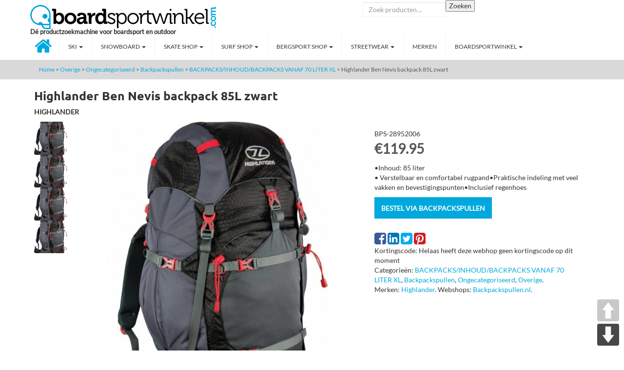

--- FILE ---
content_type: text/html; charset=UTF-8
request_url: https://www.boardsportwinkel.com/shop/highlander-ben-nevis-backpack-85l-zwart/
body_size: 17831
content:
<!DOCTYPE html><html lang="nl-NL"><head> <meta charset="UTF-8"> <meta name="viewport" content="width=device-width, initial-scale=1.0"> <meta http-equiv="X-UA-Compatible" content="IE=edge"> <title>Highlander Ben Nevis backpack 85L zwart | Highlander Backpacks |</title>  <meta name="robots" content="noindex,follow"/><meta name='robots' content='index, follow, max-image-preview:large, max-snippet:-1, max-video-preview:-1'/>  <meta name="description" content="Online Highlander Ben Nevis backpack 85L zwart kopen? Backpacks van Highlander, nu voor 119.95 ✓ Vergelijk alle Highlander Backpacks aanbiedingen uit diverse webshops op Boardsportwinkel &gt;&gt;"/> <link rel="canonical" href="https://www.boardsportwinkel.com/shop/highlander-ben-nevis-backpack-85l-zwart/"/> <meta property="og:locale" content="nl_NL"/> <meta property="og:type" content="article"/> <meta property="og:title" content="Highlander Ben Nevis backpack 85L zwart | Highlander Backpacks |"/> <meta property="og:description" content="Online Highlander Ben Nevis backpack 85L zwart kopen? Backpacks van Highlander, nu voor 119.95 ✓ Vergelijk alle Highlander Backpacks aanbiedingen uit diverse webshops op Boardsportwinkel &gt;&gt;"/> <meta property="og:url" content="https://www.boardsportwinkel.com/shop/highlander-ben-nevis-backpack-85l-zwart/"/> <meta property="og:site_name" content="Boardsportwinkel"/> <meta property="article:modified_time" content="2020-07-18T17:38:30+00:00"/> <meta property="og:image" content="https://www.boardsportwinkel.com/images/2019/01/image-403.jpg"/> <meta property="og:image:width" content="650"/> <meta property="og:image:height" content="1004"/> <meta property="og:image:type" content="image/jpeg"/> <script type="application/ld+json" class="yoast-schema-graph">{"@context":"https://schema.org","@graph":[{"@type":"WebPage","@id":"https://www.boardsportwinkel.com/shop/highlander-ben-nevis-backpack-85l-zwart/","url":"https://www.boardsportwinkel.com/shop/highlander-ben-nevis-backpack-85l-zwart/","name":"Highlander Ben Nevis backpack 85L zwart | Highlander Backpacks |","isPartOf":{"@id":"https://www.boardsportwinkel.com/#website"},"primaryImageOfPage":{"@id":"https://www.boardsportwinkel.com/shop/highlander-ben-nevis-backpack-85l-zwart/#primaryimage"},"image":{"@id":"https://www.boardsportwinkel.com/shop/highlander-ben-nevis-backpack-85l-zwart/#primaryimage"},"thumbnailUrl":"https://www.boardsportwinkel.com/images/2019/01/image-403.jpg","datePublished":"2019-01-09T21:43:25+00:00","dateModified":"2020-07-18T17:38:30+00:00","description":"Online Highlander Ben Nevis backpack 85L zwart kopen? Backpacks van Highlander, nu voor 119.95 ✓ Vergelijk alle Highlander Backpacks aanbiedingen uit diverse webshops op Boardsportwinkel >>","breadcrumb":{"@id":"https://www.boardsportwinkel.com/shop/highlander-ben-nevis-backpack-85l-zwart/#breadcrumb"},"inLanguage":"nl-NL","potentialAction":[{"@type":"ReadAction","target":["https://www.boardsportwinkel.com/shop/highlander-ben-nevis-backpack-85l-zwart/"]}]},{"@type":"ImageObject","inLanguage":"nl-NL","@id":"https://www.boardsportwinkel.com/shop/highlander-ben-nevis-backpack-85l-zwart/#primaryimage","url":"https://www.boardsportwinkel.com/images/2019/01/image-403.jpg","contentUrl":"https://www.boardsportwinkel.com/images/2019/01/image-403.jpg","width":650,"height":1004,"caption":"Highlander Ben Nevis backpack 85L zwart"},{"@type":"BreadcrumbList","@id":"https://www.boardsportwinkel.com/shop/highlander-ben-nevis-backpack-85l-zwart/#breadcrumb","itemListElement":[{"@type":"ListItem","position":1,"name":"Home","item":"https://www.boardsportwinkel.com/"},{"@type":"ListItem","position":2,"name":"Boardsportwinkel","item":"https://www.boardsportwinkel.com/"},{"@type":"ListItem","position":3,"name":"Highlander Ben Nevis backpack 85L zwart"}]},{"@type":"WebSite","@id":"https://www.boardsportwinkel.com/#website","url":"https://www.boardsportwinkel.com/","name":"Boardsportwinkel","description":"Dé productzoekmachine voor boardsport en outdoor","potentialAction":[{"@type":"SearchAction","target":{"@type":"EntryPoint","urlTemplate":"https://www.boardsportwinkel.com/?s={search_term_string}"},"query-input":{"@type":"PropertyValueSpecification","valueRequired":true,"valueName":"search_term_string"}}],"inLanguage":"nl-NL"}]}</script> <link rel='stylesheet' id='wp-block-library-css' href='https://www.boardsportwinkel.com/wp-includes/css/dist/block-library/style.min.css?ver=6.6.4' type='text/css' media='all'/><style id='classic-theme-styles-inline-css' type='text/css'>/*! This file is auto-generated */.wp-block-button__link{color:#fff;background-color:#32373c;border-radius:9999px;box-shadow:none;text-decoration:none;padding:calc(.667em + 2px) calc(1.333em + 2px);font-size:1.125em}.wp-block-file__button{background:#32373c;color:#fff;text-decoration:none}</style><style id='global-styles-inline-css' type='text/css'>:root{--wp--preset--aspect-ratio--square: 1;--wp--preset--aspect-ratio--4-3: 4/3;--wp--preset--aspect-ratio--3-4: 3/4;--wp--preset--aspect-ratio--3-2: 3/2;--wp--preset--aspect-ratio--2-3: 2/3;--wp--preset--aspect-ratio--16-9: 16/9;--wp--preset--aspect-ratio--9-16: 9/16;--wp--preset--color--black: #000000;--wp--preset--color--cyan-bluish-gray: #abb8c3;--wp--preset--color--white: #ffffff;--wp--preset--color--pale-pink: #f78da7;--wp--preset--color--vivid-red: #cf2e2e;--wp--preset--color--luminous-vivid-orange: #ff6900;--wp--preset--color--luminous-vivid-amber: #fcb900;--wp--preset--color--light-green-cyan: #7bdcb5;--wp--preset--color--vivid-green-cyan: #00d084;--wp--preset--color--pale-cyan-blue: #8ed1fc;--wp--preset--color--vivid-cyan-blue: #0693e3;--wp--preset--color--vivid-purple: #9b51e0;--wp--preset--gradient--vivid-cyan-blue-to-vivid-purple: linear-gradient(135deg,rgba(6,147,227,1) 0%,rgb(155,81,224) 100%);--wp--preset--gradient--light-green-cyan-to-vivid-green-cyan: linear-gradient(135deg,rgb(122,220,180) 0%,rgb(0,208,130) 100%);--wp--preset--gradient--luminous-vivid-amber-to-luminous-vivid-orange: linear-gradient(135deg,rgba(252,185,0,1) 0%,rgba(255,105,0,1) 100%);--wp--preset--gradient--luminous-vivid-orange-to-vivid-red: linear-gradient(135deg,rgba(255,105,0,1) 0%,rgb(207,46,46) 100%);--wp--preset--gradient--very-light-gray-to-cyan-bluish-gray: linear-gradient(135deg,rgb(238,238,238) 0%,rgb(169,184,195) 100%);--wp--preset--gradient--cool-to-warm-spectrum: linear-gradient(135deg,rgb(74,234,220) 0%,rgb(151,120,209) 20%,rgb(207,42,186) 40%,rgb(238,44,130) 60%,rgb(251,105,98) 80%,rgb(254,248,76) 100%);--wp--preset--gradient--blush-light-purple: linear-gradient(135deg,rgb(255,206,236) 0%,rgb(152,150,240) 100%);--wp--preset--gradient--blush-bordeaux: linear-gradient(135deg,rgb(254,205,165) 0%,rgb(254,45,45) 50%,rgb(107,0,62) 100%);--wp--preset--gradient--luminous-dusk: linear-gradient(135deg,rgb(255,203,112) 0%,rgb(199,81,192) 50%,rgb(65,88,208) 100%);--wp--preset--gradient--pale-ocean: linear-gradient(135deg,rgb(255,245,203) 0%,rgb(182,227,212) 50%,rgb(51,167,181) 100%);--wp--preset--gradient--electric-grass: linear-gradient(135deg,rgb(202,248,128) 0%,rgb(113,206,126) 100%);--wp--preset--gradient--midnight: linear-gradient(135deg,rgb(2,3,129) 0%,rgb(40,116,252) 100%);--wp--preset--font-size--small: 13px;--wp--preset--font-size--medium: 20px;--wp--preset--font-size--large: 36px;--wp--preset--font-size--x-large: 42px;--wp--preset--font-family--inter: "Inter", sans-serif;--wp--preset--font-family--cardo: Cardo;--wp--preset--spacing--20: 0.44rem;--wp--preset--spacing--30: 0.67rem;--wp--preset--spacing--40: 1rem;--wp--preset--spacing--50: 1.5rem;--wp--preset--spacing--60: 2.25rem;--wp--preset--spacing--70: 3.38rem;--wp--preset--spacing--80: 5.06rem;--wp--preset--shadow--natural: 6px 6px 9px rgba(0, 0, 0, 0.2);--wp--preset--shadow--deep: 12px 12px 50px rgba(0, 0, 0, 0.4);--wp--preset--shadow--sharp: 6px 6px 0px rgba(0, 0, 0, 0.2);--wp--preset--shadow--outlined: 6px 6px 0px -3px rgba(255, 255, 255, 1), 6px 6px rgba(0, 0, 0, 1);--wp--preset--shadow--crisp: 6px 6px 0px rgba(0, 0, 0, 1);}:where(.is-layout-flex){gap: 0.5em;}:where(.is-layout-grid){gap: 0.5em;}body .is-layout-flex{display: flex;}.is-layout-flex{flex-wrap: wrap;align-items: center;}.is-layout-flex > :is(*, div){margin: 0;}body .is-layout-grid{display: grid;}.is-layout-grid > :is(*, div){margin: 0;}:where(.wp-block-columns.is-layout-flex){gap: 2em;}:where(.wp-block-columns.is-layout-grid){gap: 2em;}:where(.wp-block-post-template.is-layout-flex){gap: 1.25em;}:where(.wp-block-post-template.is-layout-grid){gap: 1.25em;}.has-black-color{color: var(--wp--preset--color--black) !important;}.has-cyan-bluish-gray-color{color: var(--wp--preset--color--cyan-bluish-gray) !important;}.has-white-color{color: var(--wp--preset--color--white) !important;}.has-pale-pink-color{color: var(--wp--preset--color--pale-pink) !important;}.has-vivid-red-color{color: var(--wp--preset--color--vivid-red) !important;}.has-luminous-vivid-orange-color{color: var(--wp--preset--color--luminous-vivid-orange) !important;}.has-luminous-vivid-amber-color{color: var(--wp--preset--color--luminous-vivid-amber) !important;}.has-light-green-cyan-color{color: var(--wp--preset--color--light-green-cyan) !important;}.has-vivid-green-cyan-color{color: var(--wp--preset--color--vivid-green-cyan) !important;}.has-pale-cyan-blue-color{color: var(--wp--preset--color--pale-cyan-blue) !important;}.has-vivid-cyan-blue-color{color: var(--wp--preset--color--vivid-cyan-blue) !important;}.has-vivid-purple-color{color: var(--wp--preset--color--vivid-purple) !important;}.has-black-background-color{background-color: var(--wp--preset--color--black) !important;}.has-cyan-bluish-gray-background-color{background-color: var(--wp--preset--color--cyan-bluish-gray) !important;}.has-white-background-color{background-color: var(--wp--preset--color--white) !important;}.has-pale-pink-background-color{background-color: var(--wp--preset--color--pale-pink) !important;}.has-vivid-red-background-color{background-color: var(--wp--preset--color--vivid-red) !important;}.has-luminous-vivid-orange-background-color{background-color: var(--wp--preset--color--luminous-vivid-orange) !important;}.has-luminous-vivid-amber-background-color{background-color: var(--wp--preset--color--luminous-vivid-amber) !important;}.has-light-green-cyan-background-color{background-color: var(--wp--preset--color--light-green-cyan) !important;}.has-vivid-green-cyan-background-color{background-color: var(--wp--preset--color--vivid-green-cyan) !important;}.has-pale-cyan-blue-background-color{background-color: var(--wp--preset--color--pale-cyan-blue) !important;}.has-vivid-cyan-blue-background-color{background-color: var(--wp--preset--color--vivid-cyan-blue) !important;}.has-vivid-purple-background-color{background-color: var(--wp--preset--color--vivid-purple) !important;}.has-black-border-color{border-color: var(--wp--preset--color--black) !important;}.has-cyan-bluish-gray-border-color{border-color: var(--wp--preset--color--cyan-bluish-gray) !important;}.has-white-border-color{border-color: var(--wp--preset--color--white) !important;}.has-pale-pink-border-color{border-color: var(--wp--preset--color--pale-pink) !important;}.has-vivid-red-border-color{border-color: var(--wp--preset--color--vivid-red) !important;}.has-luminous-vivid-orange-border-color{border-color: var(--wp--preset--color--luminous-vivid-orange) !important;}.has-luminous-vivid-amber-border-color{border-color: var(--wp--preset--color--luminous-vivid-amber) !important;}.has-light-green-cyan-border-color{border-color: var(--wp--preset--color--light-green-cyan) !important;}.has-vivid-green-cyan-border-color{border-color: var(--wp--preset--color--vivid-green-cyan) !important;}.has-pale-cyan-blue-border-color{border-color: var(--wp--preset--color--pale-cyan-blue) !important;}.has-vivid-cyan-blue-border-color{border-color: var(--wp--preset--color--vivid-cyan-blue) !important;}.has-vivid-purple-border-color{border-color: var(--wp--preset--color--vivid-purple) !important;}.has-vivid-cyan-blue-to-vivid-purple-gradient-background{background: var(--wp--preset--gradient--vivid-cyan-blue-to-vivid-purple) !important;}.has-light-green-cyan-to-vivid-green-cyan-gradient-background{background: var(--wp--preset--gradient--light-green-cyan-to-vivid-green-cyan) !important;}.has-luminous-vivid-amber-to-luminous-vivid-orange-gradient-background{background: var(--wp--preset--gradient--luminous-vivid-amber-to-luminous-vivid-orange) !important;}.has-luminous-vivid-orange-to-vivid-red-gradient-background{background: var(--wp--preset--gradient--luminous-vivid-orange-to-vivid-red) !important;}.has-very-light-gray-to-cyan-bluish-gray-gradient-background{background: var(--wp--preset--gradient--very-light-gray-to-cyan-bluish-gray) !important;}.has-cool-to-warm-spectrum-gradient-background{background: var(--wp--preset--gradient--cool-to-warm-spectrum) !important;}.has-blush-light-purple-gradient-background{background: var(--wp--preset--gradient--blush-light-purple) !important;}.has-blush-bordeaux-gradient-background{background: var(--wp--preset--gradient--blush-bordeaux) !important;}.has-luminous-dusk-gradient-background{background: var(--wp--preset--gradient--luminous-dusk) !important;}.has-pale-ocean-gradient-background{background: var(--wp--preset--gradient--pale-ocean) !important;}.has-electric-grass-gradient-background{background: var(--wp--preset--gradient--electric-grass) !important;}.has-midnight-gradient-background{background: var(--wp--preset--gradient--midnight) !important;}.has-small-font-size{font-size: var(--wp--preset--font-size--small) !important;}.has-medium-font-size{font-size: var(--wp--preset--font-size--medium) !important;}.has-large-font-size{font-size: var(--wp--preset--font-size--large) !important;}.has-x-large-font-size{font-size: var(--wp--preset--font-size--x-large) !important;}:where(.wp-block-post-template.is-layout-flex){gap: 1.25em;}:where(.wp-block-post-template.is-layout-grid){gap: 1.25em;}:where(.wp-block-columns.is-layout-flex){gap: 2em;}:where(.wp-block-columns.is-layout-grid){gap: 2em;}:root :where(.wp-block-pullquote){font-size: 1.5em;line-height: 1.6;}</style><link rel='stylesheet' id='contact-form-7-css' href='https://www.boardsportwinkel.com/sitezilla/plugins/contact-form-7/includes/css/styles.css?ver=5.9.8' type='text/css' media='all'/><link rel='stylesheet' id='pageScrollButtonsStyle-css' href='https://www.boardsportwinkel.com/sitezilla/plugins/smooth-page-scroll-updown-buttons/assets/css/smooth-page-scroll-updown-buttons.css?ver=6.6.4' type='text/css' media='all'/><link rel='stylesheet' id='webshops-styles-css' href='https://www.boardsportwinkel.com/sitezilla/plugins/webshops/assets/css/style.css?ver=6.6.4' type='text/css' media='all'/><link rel='stylesheet' id='woocommerce-layout-css' href='https://www.boardsportwinkel.com/sitezilla/plugins/woocommerce/assets/css/woocommerce-layout.css?ver=9.3.5' type='text/css' media='all'/><link rel='stylesheet' id='woocommerce-smallscreen-css' href='https://www.boardsportwinkel.com/sitezilla/plugins/woocommerce/assets/css/woocommerce-smallscreen.css?ver=9.3.5' type='text/css' media='only screen and (max-width: 768px)'/><link rel='stylesheet' id='woocommerce-general-css' href='//www.boardsportwinkel.com/sitezilla/themes/ingternet-child/includes/css/boardsportwinkel.css' type='text/css' media='all'/><style id='woocommerce-inline-inline-css' type='text/css'>.woocommerce form .form-row .required { visibility: visible; }</style><link rel='stylesheet' id='models-styles-css' href='https://www.boardsportwinkel.com/sitezilla/plugins/woocommerce-models/assets/css/style.css?ver=6.6.4' type='text/css' media='all'/><link rel='stylesheet' id='_tk-bootstrap-wp-css' href='https://www.boardsportwinkel.com/sitezilla/themes/ingternet/includes/css/bootstrap-wp.css?ver=6.6.4' type='text/css' media='all'/><link rel='stylesheet' id='_tk-bootstrap-css' href='https://www.boardsportwinkel.com/sitezilla/themes/ingternet/includes/resources/bootstrap/css/bootstrap.min.css?ver=6.6.4' type='text/css' media='all'/><link rel='stylesheet' id='_tk-font-awesome-css' href='https://www.boardsportwinkel.com/sitezilla/themes/ingternet/includes/css/font-awesome.min.css?ver=4.1.0' type='text/css' media='all'/><link rel='stylesheet' id='_tk-style-css' href='https://www.boardsportwinkel.com/sitezilla/themes/ingternet-child/style.css?ver=6.6.4' type='text/css' media='all'/><link rel='stylesheet' id='malinky-ajax-pagination-css' href='https://www.boardsportwinkel.com/sitezilla/plugins/malinky-ajax-pagination/css/style.css' type='text/css' media='all'/><script type="text/javascript" src="https://www.boardsportwinkel.com/wp-includes/js/jquery/jquery.min.js?ver=3.7.1" id="jquery-core-js"></script><script type="text/javascript" src="https://www.boardsportwinkel.com/wp-includes/js/jquery/jquery-migrate.min.js?ver=3.4.1" id="jquery-migrate-js"></script><script type="text/javascript" src="https://www.boardsportwinkel.com/sitezilla/plugins/smooth-page-scroll-updown-buttons/assets/js/smooth-page-scroll-updown-buttons.min.js?ver=1.4" id="pageScrollButtonsLib-js"></script><script type="text/javascript" id="addButtons-js-extra">
/* <![CDATA[ */
var add_buttons_engage = {"positioning":"0","topbutton":"","buttonsize":"45","distance":"100","speed":"1200"};
/* ]]> */
</script><script type="text/javascript" src="https://www.boardsportwinkel.com/sitezilla/plugins/smooth-page-scroll-updown-buttons/assets/js/addButtons.js?ver=1.4" id="addButtons-js"></script><script type="text/javascript" id="wc-single-product-js-extra">
/* <![CDATA[ */
var wc_single_product_params = {"i18n_required_rating_text":"Selecteer een waardering","review_rating_required":"yes","flexslider":{"rtl":false,"animation":"slide","smoothHeight":true,"directionNav":false,"controlNav":"thumbnails","slideshow":false,"animationSpeed":500,"animationLoop":false,"allowOneSlide":false},"zoom_enabled":"","zoom_options":[],"photoswipe_enabled":"","photoswipe_options":{"shareEl":false,"closeOnScroll":false,"history":false,"hideAnimationDuration":0,"showAnimationDuration":0},"flexslider_enabled":""};
/* ]]> */
</script><script type="text/javascript" src="https://www.boardsportwinkel.com/sitezilla/plugins/woocommerce/assets/js/frontend/single-product.min.js?ver=9.3.5" id="wc-single-product-js" defer="defer" data-wp-strategy="defer"></script><script type="text/javascript" src="https://www.boardsportwinkel.com/sitezilla/plugins/woocommerce/assets/js/jquery-blockui/jquery.blockUI.min.js?ver=2.7.0-wc.9.3.5" id="jquery-blockui-js" defer="defer" data-wp-strategy="defer"></script><script type="text/javascript" src="https://www.boardsportwinkel.com/sitezilla/plugins/woocommerce/assets/js/js-cookie/js.cookie.min.js?ver=2.1.4-wc.9.3.5" id="js-cookie-js" defer="defer" data-wp-strategy="defer"></script><script type="text/javascript" id="woocommerce-js-extra">
/* <![CDATA[ */
var woocommerce_params = {"ajax_url":"\/wp-admin\/admin-ajax.php","wc_ajax_url":"\/?wc-ajax=%%endpoint%%"};
/* ]]> */
</script><script type="text/javascript" src="https://www.boardsportwinkel.com/sitezilla/plugins/woocommerce/assets/js/frontend/woocommerce.min.js?ver=9.3.5" id="woocommerce-js" defer="defer" data-wp-strategy="defer"></script><script type="text/javascript" src="https://www.boardsportwinkel.com/sitezilla/plugins/zillacommerce/js/zillacommerce-v3.js?ver=6.6.4" id="custom_script-js"></script><script type="text/javascript" src="https://www.boardsportwinkel.com/sitezilla/themes/ingternet/includes/resources/bootstrap/js/bootstrap.min.js?ver=6.6.4" id="_tk-bootstrapjs-js"></script><script type="text/javascript" src="https://www.boardsportwinkel.com/sitezilla/themes/ingternet/includes/js/bootstrap-wp.js?ver=6.6.4" id="_tk-bootstrapwp-js"></script><link rel="https://api.w.org/" href="https://www.boardsportwinkel.com/wp-json/"/><link rel="alternate" title="JSON" type="application/json" href="https://www.boardsportwinkel.com/wp-json/wp/v2/product/2066490"/><link rel="alternate" title="oEmbed (JSON)" type="application/json+oembed" href="https://www.boardsportwinkel.com/wp-json/oembed/1.0/embed?url=https%3A%2F%2Fwww.boardsportwinkel.com%2Fshop%2Fhighlander-ben-nevis-backpack-85l-zwart%2F"/><link rel="alternate" title="oEmbed (XML)" type="text/xml+oembed" href="https://www.boardsportwinkel.com/wp-json/oembed/1.0/embed?url=https%3A%2F%2Fwww.boardsportwinkel.com%2Fshop%2Fhighlander-ben-nevis-backpack-85l-zwart%2F&#038;format=xml"/><script> var awd_admin_ajax_url = 'https://www.boardsportwinkel.com/wp-admin/admin-ajax.php'; </script> <style type="text/css"> .woocommerce div.product p.price, .woocommerce div.product span.price{ color: #495057; } .woocommerce ul.products li.product .price { color: #495057; } .woocommerce .widget_layered_nav ul.yith-wcan-label li a, .woocommerce-page .widget_layered_nav ul.yith-wcan-label li a{ color: #495057 !important; } .woocommerce .woocommerce-ordering select { color: #495057 !important; } </style> <style type="text/css"> .woocommerce #respond input#submit, .woocommerce a.button, .woocommerce button.button, .woocommerce input.button { background-color: #00a9dd !important; } </style> <style type="text/css"> .woocommerce #respond input#submit, .woocommerce a.button, .woocommerce button.button, .woocommerce input.button { color: #ffffff; } </style> <style type="text/css"> .woocommerce .widget_price_filter .ui-slider .ui-slider-handle { background-color: #f0f0ed !important; } .woocommerce .widget_layered_nav ul.yith-wcan-label li a, .woocommerce-page .widget_layered_nav ul.yith-wcan-label li a{ background-color: #f0f0ed !important; padding : 5px !important; } .woocommerce .woocommerce-ordering select { background-color: #f0f0ed; } </style> <style type="text/css"> .woocommerce #respond input#submit.alt:hover, .woocommerce a.button.alt:hover, .woocommerce button.button.alt:hover, .woocommerce input.button.alt:hover { color: ; } .woocommerce #respond input#submit:hover, .woocommerce a.button:hover, .woocommerce button.button:hover, .woocommerce input.button:hover { color: ; } .woocommerce .widget_layered_nav ul.yith-wcan-label li.chosen a, .woocommerce-page .widget_layered_nav ul.yith-wcan-label li.chosen a { color: !important; } .woocommerce .widget_layered_nav ul.yith-wcan-label li a:hover, .woocommerce-page .widget_layered_nav ul.yith-wcan-label li a:hover { color: !important; } </style> <style type="text/css"> .woocommerce #respond input#submit.alt:hover, .woocommerce a.button.alt:hover, .woocommerce button.button.alt:hover, .woocommerce input.button.alt:hover { background-color: ; } .woocommerce #respond input#submit:hover, .woocommerce a.button:hover, .woocommerce button.button:hover, .woocommerce input.button:hover { background-color: ; } .woocommerce .woocommerce-ordering select:hover { background-color: ; } .woocommerce .widget_price_filter .ui-slider .ui-slider-range { background-color: !important; } .woocommerce .widget_layered_nav ul.yith-wcan-label li a:hover, .woocommerce-page .widget_layered_nav ul.yith-wcan-label li a:hover { background-color: !important; } .woocommerce #respond input#submit.alt:hover, .woocommerce a.button.alt:hover, .woocommerce button.button.alt:hover, .woocommerce input.button.alt:hover { background-color: !important; } .woocommerce #respond input#submit:hover, .woocommerce a.button:hover, .woocommerce button.button:hover, .woocommerce input.button:hover { background-color: !important; } .woocommerce .widget_layered_nav ul.yith-wcan-label li.chosen a, .woocommerce-page .widget_layered_nav ul.yith-wcan-label li.chosen a { background-color: !important; } </style> <style type="text/css"> .zillacattekst a:visited, .zillacattekst a:hover, .zillacattekst a:active, .zillacattekst a:link { color: ; } .woocommerce .woocommerce-ordering select:hover { color: !important; } </style> <style type="text/css"> .top-bar{ display: none; } </style> <style type="text/css"> .site-header { background-color:rgba(0,0,0,) !important; } .zoekmijindeelements {} </style> <style type="text/css"> .top-bar { background-color: ; } </style> <style type="text/css"> .top-bar { color: ; } li.facebook a:link, li.facebook a:visited { color: } li.twitter a:link, li.twitter a:visited { color: ; } li.linkedin a:link, li.linkedin a:visited { color: ; } li.google a:link, li.google a:visited { color: ; } li.pinterest a:link, li.pinterest a:visited { color: ; } li.youtube a:link, li.youtube a:visited { color: ; } </style> <style type="text/css"> li.google a:hover { color: ; } </style> <style type="text/css"> li.twitter a:hover { color: ; } </style> <style type="text/css"> li.facebook a:hover { color: ; } </style> <style type="text/css"> li.linkedin a:hover { color: ; } </style> <style type="text/css"> li.pinterest a:hover { color: ; } </style> <style type="text/css"> li.youtube a:hover { color: ; } </style> <style type="text/css"> footer{ background-color: #495057; } </style> <style type="text/css"> footer { color: ; } .ingteractivelogo a:link, .ingteractivelogo a:visited, .ingteractivelogo a:hover, .ingteractivelogo a:active { color: !important; } </style> <style type="text/css"> .navbreed { background-color: #ffffff; } .woocommerce div.product p.price, .woocommerce div.product span.price{ color: #ffffff; } .woocommerce ul.products li.product .price { color: #ffffff; } </style> <style type="text/css"> .navbar-default{ background-color: #ffffff; } input[type="submit"] { background-color: #ffffff; border-color: #ffffff ; } input[type="submit"]:hover { border-color: #ffffff ; } input[type="search"] { border-color: #ffffff ; } .vc_btn3.vc_btn3-color-blue.vc_btn3-style-modern { background-color: #ffffff !important; } .vc_general.vc_cta3{ border-left: 5px solid #ffffff !important; } .HeadingS { display: table-row; background-color: #ffffff !important; } .pager li>a, .pager li>span { background-color: #ffffff !important; } .woocommerce #respond input#submit.alt, .woocommerce a.button.alt, .woocommerce button.button.alt, .woocommerce input.button.alt { background-color: #ffffff ; } .woocommerce #respond input#submit, .woocommerce a.button, .woocommerce button.button, .woocommerce input.button { background-color: #ffffff ; } .woocommerce .woocommerce-ordering select { background-color: #ffffff; } .woocommerce .widget_price_filter .ui-slider .ui-slider-handle { background-color: #ffffff !important; } .woocommerce .widget_layered_nav ul.yith-wcan-label li a, .woocommerce-page .widget_layered_nav ul.yith-wcan-label li a{ background-color: #ffffff !important; } </style> <style type="text/css"> .navbar-default .navbar-nav>.active>a{ background-color: #ffffff; } </style> <style type="text/css"> .navbar-default .navbar-nav>li>a:hover, .navbar-default .navbar-nav>li>a:focus { background-color: #f2f2f2; } input[type="submit"]:hover{ background-color: #f2f2f2; } .vc_btn3.vc_btn3-color-blue.vc_btn3-style-modern:hover, .vc_btn3.vc_btn3-color-blue.vc_btn3-style-modern:focus { background-color: #f2f2f2!important; } .pager li>a:hover, .pager li>a:focus { background-color: #f2f2f2!important; } .woocommerce #respond input#submit.alt:hover, .woocommerce a.button.alt:hover, .woocommerce button.button.alt:hover, .woocommerce input.button.alt:hover { background-color: #f2f2f2; } .woocommerce #respond input#submit:hover, .woocommerce a.button:hover, .woocommerce button.button:hover, .woocommerce input.button:hover { background-color: #f2f2f2; } .woocommerce .woocommerce-ordering select:hover { background-color: #f2f2f2; } .woocommerce .widget_price_filter .ui-slider .ui-slider-range { background-color: #f2f2f2 !important; } .woocommerce .widget_layered_nav ul.yith-wcan-label li a:hover, .woocommerce-page .widget_layered_nav ul.yith-wcan-label li a:hover { background-color: #f2f2f2 !important; } </style> <style type="text/css"> .navbar-default .navbar-nav>.open>a, .navbar-default .navbar-nav>.open>a:hover, .navbar-default .navbar-nav>.open>a:focus { background-color: ; } </style> <style type="text/css"> .navbar-default .navbar-nav>li>a { border-left: 1px solid #f2f2f2; } </style> <style type="text/css"> .dropdown-menu{ background-color: #ffffff; } @media (max-width: 767px){ .navbar-nav .open .dropdown-menu { background-color:#ffffff; }} </style> <style type="text/css"> .dropdown-menu>.active>a{ background-color: #ffffff; } @media (max-width: 767px){.navbar-default .navbar-nav .open .dropdown-menu>.active>a, .navbar-default .navbar-nav .open .dropdown-menu>.active>a:hover, .navbar-default .navbar-nav .open .dropdown-menu>.active>a:focus { background-color: #ffffff; }} </style> <style type="text/css"> .dropdown-menu>li>a:hover { background-color: #f1f1f1; } @media (max-width: 767px){ .navbar-default .navbar-nav .open .dropdown-menu>li>a:hover, .navbar-default .navbar-nav .open .dropdown-menu>li>a:focus { background-color: #f1f1f1; }} </style> <style type="text/css"> .navbar-default .navbar-brand{ color: #00a9dd!important; } </style> <style type="text/css"> .navbar-default .navbar-nav>li>a, input[type="submit"]{ color: #333333; } .vc_btn3.vc_btn3-color-blue.vc_btn3-style-modern { color: #333333; } .navbar-default .navbar-toggle .icon-bar { background-color: #333333!important; } .navbar-default .navbar-toggle { border-color: #333333!important; } .woocommerce #respond input#submit.alt, .woocommerce a.button.alt, .woocommerce button.button.alt, .woocommerce input.button.alt { color: #333333; } .woocommerce #respond input#submit, .woocommerce a.button, .woocommerce button.button, .woocommerce input.button { color: #333333; } .paginaheaderprijs span { color: #333333; } .woocommerce .woocommerce-ordering select { color: #333333 !important; } .woocommerce .widget_layered_nav ul.yith-wcan-label li a, .woocommerce-page .widget_layered_nav ul.yith-wcan-label li a{ color: #333333 !important; } </style> <style type="text/css"> .navbar-default .navbar-nav>li>a:hover, .navbar-default .navbar-nav>li>a:focus,input[type="submit"]:hover { color: #00a9dd; } .vc_btn3.vc_btn3-color-blue.vc_btn3-style-modern:hover, .vc_btn3.vc_btn3-color-blue.vc_btn3-style-modern:focus { color: #00a9dd; } .woocommerce #respond input#submit.alt:hover, .woocommerce a.button.alt:hover, .woocommerce button.button.alt:hover, .woocommerce input.button.alt:hover { color: #00a9dd; } .woocommerce #respond input#submit:hover, .woocommerce a.button:hover, .woocommerce button.button:hover, .woocommerce input.button:hover { color: #00a9dd; } .woocommerce .woocommerce-ordering select:hover { color: #00a9dd; } .woocommerce .widget_layered_nav ul.yith-wcan-label li a:hover, .woocommerce-page .widget_layered_nav ul.yith-wcan-label li a:hover { color: #00a9dd !important; } </style> <style type="text/css"> .navbar-default .navbar-nav>.active>a { color: #333333; } .navbar-default .navbar-nav>.active>a, .navbar-default .navbar-nav>.active>a:hover, .navbar-default .navbar-nav>.active>a:focus { color: #333333!important; } @media (max-width: 767px){.navbar-default .navbar-nav .open .dropdown-menu>.active>a, .navbar-default .navbar-nav .open .dropdown-menu>.active>a:hover, .navbar-default .navbar-nav .open .dropdown-menu>.active>a:focus { color: #333333!important; }} </style> <style type="text/css"> .dropdown-menu>li>a:hover, .dropdown-menu>li>a:focus { color: #00a9dd!important; } @media (max-width: 767px){ .navbar-default .navbar-nav .open .dropdown-menu>li>a:hover, .navbar-default .navbar-nav .open .dropdown-menu>li>a:focus { color: #00a9dd!important; }} </style> <style type="text/css"> .dropdown-menu>li>a { color: #333333; } .navbar-default .navbar-toggle .icon-bar { background-color: #333333; } </style> <style type="text/css"> .navbar-default .navbar-nav>.active>a:hover{ color: #00a9dd; } </style> <style type="text/css"> .dropdown-menu>.active>a{ color: #0c0707; } </style> <style type="text/css"> .navbar-default .navbar-nav>.open>a, .navbar-default .navbar-nav>.open>a:hover, .navbar-default .navbar-nav>.open>a:focus { color: #0c0707; } </style> <style type="text/css"> .border-titelk { border-top: 2px solid #00a9dd;} .border-titelk2 { border-top: 2px solid #00a9dd; } </style> <style type="text/css"> body { color: ; } </style> <style type="text/css"> a { color: #00a9dd; } </style> <style type="text/css"> a:hover, a:focus { color: #333333; } </style> <style type="text/css"> .sidebar-bg { background-color:rgba(0,0,0,0) !important; } </style> <style type="text/css"> .paginaheaderprijs span { background-color:rgba(0,0,0,0.7) !important; } </style> <style type="text/css"> .content-bg { background-color:rgba(0,0,0,0) !important; } </style> <style type="text/css"> .bg-full { background-color:rgba(0,0,0,0) !important; } </style> <style type="text/css"> .footerwidgetbg{ background-color: #293037; } </style> <style type="text/css"> .footerwidgetbg{ color: #ffffff; } </style> <style type="text/css"> .hoofd-tekst { color: #00a9dd; } </style> <style type="text/css"> .motto-tekst { color: #333333; } </style> <style type="text/css" id="heading_font" media="screen"> @font-face { font-family: "Ubuntu"; src: url('https://themes.googleusercontent.com/static/fonts/ubuntu/v4/B7BtHjNYwAp3HgLNagENOQ.ttf'); } h1,h2,h3,h4,h5,h6, .h1, .h2, .h3, .h4, .h5, .h6, blockquote { font-family: "Ubuntu" !important; } .tp-caption { font-family: "Ubuntu" !important; } </style> <style type="text/css" id="body_font" media="screen"> @font-face { font-family: "Lato"; src: url('https://themes.googleusercontent.com/static/fonts/lato/v6/h7rISIcQapZBpei-sXwIwg.ttf'); } body, .entry-content, blockquote cite{ font-family: "Lato"; src: url('https://themes.googleusercontent.com/static/fonts/lato/v6/h7rISIcQapZBpei-sXwIwg.ttf'); font-weight:inherit !important; } </style> <noscript><style>.woocommerce-product-gallery{ opacity: 1 !important; }</style></noscript> <meta name="generator" content="Powered by WPBakery Page Builder - drag and drop page builder for WordPress."/><style id='wp-fonts-local' type='text/css'>@font-face{font-family:Inter;font-style:normal;font-weight:300 900;font-display:fallback;src:url('https://www.boardsportwinkel.com/sitezilla/plugins/woocommerce/assets/fonts/Inter-VariableFont_slnt,wght.woff2') format('woff2');font-stretch:normal;}@font-face{font-family:Cardo;font-style:normal;font-weight:400;font-display:fallback;src:url('https://www.boardsportwinkel.com/sitezilla/plugins/woocommerce/assets/fonts/cardo_normal_400.woff2') format('woff2');}</style><link rel="icon" href="https://www.boardsportwinkel.com/images/2016/11/sep.png" sizes="32x32"/><link rel="icon" href="https://www.boardsportwinkel.com/images/2016/11/sep.png" sizes="192x192"/><link rel="apple-touch-icon" href="https://www.boardsportwinkel.com/images/2016/11/sep.png"/><meta name="msapplication-TileImage" content="https://www.boardsportwinkel.com/images/2016/11/sep.png"/><noscript><style> .wpb_animate_when_almost_visible { opacity: 1; }</style></noscript> <meta name="fo-verify" content="b96f47aa-eda2-41ae-9da3-f2fe2370ae15"></head><body data-rsssl=1 class="product-template-default single single-product postid-2066490 theme-ingternet woocommerce woocommerce-page woocommerce-no-js wpb-js-composer js-comp-ver-6.6.0 vc_responsive"> <header id="masthead" class="site-header" role="banner"><div class="element" ><div class="top-bar"><div class="top-binnenkant"><div class="top-tabel"><div class="top-cell"><div class="contact-icons float-links"><ul></ul></div></div><div class="top-cell float-rechts"><div class="contact-icons"><ul><li> <div class="widget-kolom-top">  <div class="winkelwagentje"> </div>  </div> </li></ul></div></div></div></div></div><div class="headerafb"> <div class="headerbinnenkant"> </div></div> <div class="container"> <div class="row"> <div class="site-header-inner col-sm-12"> <div class="site-logo col-xs-6 col-sm-2"> <div class="logo-hoogte"><a href="https://www.boardsportwinkel.com/" title="Boardsportwinkel" rel="home"><img src="https://www.boardsportwinkel.com/images/2016/11/boardsportwinkel-logo-1.png" style="max-height:85px;"></a></div><div class="motto-tekst">Dé productzoekmachine voor boardsport en outdoor</div> </div> <div class="col-md-5" style="float:right"> <div class="widget-kolom"> <div id="woocommerce_product_search-2" class="widget woocommerce widget_product_search"><form role="search" method="get" class="woocommerce-product-search" action="https://www.boardsportwinkel.com/"> <label class="screen-reader-text" for="woocommerce-product-search-field-0">Zoeken naar:</label> <input type="search" id="woocommerce-product-search-field-0" class="search-field" placeholder="Zoek producten&hellip;" name="s"/> <button type="submit" value="Zoeken" >Zoeken</button> <input type="hidden" name="post_type" value="product"/></form></div> </div> </div> </div> </div> </div></header><nav class="site-navigation"> <div class="site-navigation-inner navbreed"> <div class="navbar navbar-default"> <div class="navbar-header">  <button type="button" class="navbar-toggle" data-toggle="collapse" data-target=".navbar-collapse"> <span class="sr-only">Toggle navigation </span> <span class="icon-bar"></span> <span class="icon-bar"></span> <span class="icon-bar"></span> </button>  <a class="navbar-brand" href="https://www.boardsportwinkel.com/" title="Boardsportwinkel" rel="home"><div class="home-knop"><i class="fa fa-home"></i></div></a> </div>  <div class="collapse navbar-collapse"><ul id="main-menu" class="nav navbar-nav"><li id="menu-item-1869" class="megamenu-vier-nul menu-item menu-item-type-taxonomy menu-item-object-product_cat menu-item-has-children menu-item-1869 dropdown"><a title="Ski" href="#" data-toggle="dropdown" class="dropdown-toggle" aria-haspopup="true">Ski <span class="caret"></span></a><ul role="menu" class=" dropdown-menu"> <li id="menu-item-763869" class="megamenu-vier-nul menu-item menu-item-type-taxonomy menu-item-object-product_cat menu-item-763869"><a title="&lt;b&gt;Alle Ski&#039;s&lt;/b&gt;" href="https://www.boardsportwinkel.com/cat/ski-shop/"><b>Alle Ski&#8217;s</b></a></li> <li id="menu-item-1907" class="megamenu-vier-nul menu-item menu-item-type-taxonomy menu-item-object-product_cat menu-item-1907"><a title="&lt;b&gt;Ski&#039;s&lt;/b&gt;" href="https://www.boardsportwinkel.com/cat/ski-shop/skis/"><b>Ski&#8217;s</b></a></li> <li id="menu-item-763877" class="menu-item menu-item-type-taxonomy menu-item-object-product_cat menu-item-763877"><a title="Freeride ski&#039;s" href="https://www.boardsportwinkel.com/cat/ski-shop/skis/freeride-skis/">Freeride ski&#8217;s</a></li> <li id="menu-item-1908" class="megamenu-vier-nul menu-item menu-item-type-taxonomy menu-item-object-product_cat menu-item-1908"><a title="&lt;b&gt;Skibindingen&lt;/b&gt;" href="https://www.boardsportwinkel.com/cat/ski-shop/skibindingen/"><b>Skibindingen</b></a></li> <li id="menu-item-1910" class="megamenu-vier-nul menu-item menu-item-type-taxonomy menu-item-object-product_cat menu-item-1910"><a title="&lt;b&gt;Skischoenen&lt;/b&gt;" href="https://www.boardsportwinkel.com/cat/ski-shop/skischoenen/"><b>Skischoenen</b></a></li> <li id="menu-item-1911" class="megamenu-vier-nul menu-item menu-item-type-taxonomy menu-item-object-product_cat menu-item-1911"><a title="&lt;b&gt;Skistokken&lt;/b&gt;" href="https://www.boardsportwinkel.com/cat/ski-shop/skistokken/"><b>Skistokken</b></a></li> <li id="menu-item-763851" class="megamenu-vier-nul menu-item menu-item-type-taxonomy menu-item-object-product_cat menu-item-763851"><a title="&lt;b&gt;Skibrillen&lt;/b&gt;" href="https://www.boardsportwinkel.com/cat/ski-shop/skibrillen/"><b>Skibrillen</b></a></li> <li id="menu-item-763867" class="megamenu-vier-nul menu-item menu-item-type-taxonomy menu-item-object-product_cat menu-item-763867"><a title="Skibril accessoires" href="https://www.boardsportwinkel.com/cat/ski-shop/skibrillen/skibril-accessoires/">Skibril accessoires</a></li> <li id="menu-item-763866" class="megamenu-vier-nul menu-item menu-item-type-taxonomy menu-item-object-product_cat menu-item-763866"><a title="&lt;b&gt;Ski helmen&lt;/b&gt;" href="https://www.boardsportwinkel.com/cat/ski-shop/ski-helmen/"><b>Ski helmen</b></a></li> <li id="menu-item-763868" class="megamenu-vier-nul menu-item menu-item-type-taxonomy menu-item-object-product_cat menu-item-763868"><a title="&lt;b&gt;Skitassen&lt;/b&gt;" href="https://www.boardsportwinkel.com/cat/ski-shop/skitassen/"><b>Skitassen</b></a></li> <li id="menu-item-1909" class="megamenu-vier-nul menu-item menu-item-type-taxonomy menu-item-object-product_cat menu-item-1909"><a title="&lt;b&gt;Skikleding&lt;/b&gt;" href="https://www.boardsportwinkel.com/cat/ski-shop/skikleding/"><b>Skikleding</b></a></li> <li id="menu-item-763850" class="megamenu-vier-nul menu-item menu-item-type-taxonomy menu-item-object-product_cat menu-item-763850"><a title="Ski jassen" href="https://www.boardsportwinkel.com/cat/ski-shop/skikleding/ski-jassen/">Ski jassen</a></li> <li id="menu-item-763864" class="megamenu-vier-nul menu-item menu-item-type-taxonomy menu-item-object-product_cat menu-item-763864"><a title="Softshell jassen" href="https://www.boardsportwinkel.com/cat/ski-shop/skikleding/softshell-jassen/">Softshell jassen</a></li> <li id="menu-item-763849" class="megamenu-vier-nul menu-item menu-item-type-taxonomy menu-item-object-product_cat menu-item-763849"><a title="Ski broeken" href="https://www.boardsportwinkel.com/cat/ski-shop/skikleding/ski-broeken/">Ski broeken</a></li> <li id="menu-item-763861" class="megamenu-vier-nul menu-item menu-item-type-taxonomy menu-item-object-product_cat menu-item-763861"><a title="Skipak" href="https://www.boardsportwinkel.com/cat/ski-shop/skikleding/skipak/">Skipak</a></li> <li id="menu-item-763862" class="megamenu-vier-nul menu-item menu-item-type-taxonomy menu-item-object-product_cat menu-item-763862"><a title="Skisokken" href="https://www.boardsportwinkel.com/cat/ski-shop/skikleding/skisokken/">Skisokken</a></li> <li id="menu-item-763865" class="megamenu-vier-nul menu-item menu-item-type-taxonomy menu-item-object-product_cat menu-item-763865"><a title="Fleece vesten" href="https://www.boardsportwinkel.com/cat/ski-shop/skikleding/fleece-vesten/">Fleece vesten</a></li> <li id="menu-item-763870" class="megamenu-vier-nul menu-item menu-item-type-taxonomy menu-item-object-product_cat menu-item-763870"><a title="&lt;b&gt;Ski tuning&lt;/b&gt;" href="https://www.boardsportwinkel.com/cat/ski-shop/ski-tuning/"><b>Ski tuning</b></a></li> <li id="menu-item-763944" class="menu-item menu-item-type-taxonomy menu-item-object-product_cat menu-item-763944"><a title="&lt;b&gt;Ski handschoenen&lt;/b&gt;" href="https://www.boardsportwinkel.com/cat/accessoires/handschoenen/"><b>Ski handschoenen</b></a></li></ul></li><li id="menu-item-1870" class="megamenu-vier-honderd menu-item menu-item-type-taxonomy menu-item-object-product_cat menu-item-has-children menu-item-1870 dropdown"><a title="Snowboard" href="#" data-toggle="dropdown" class="dropdown-toggle" aria-haspopup="true">Snowboard <span class="caret"></span></a><ul role="menu" class=" dropdown-menu"> <li id="menu-item-763884" class="menu-item menu-item-type-taxonomy menu-item-object-product_cat menu-item-763884"><a title="&lt;b&gt;Alle snowboard&lt;/b&gt;" href="https://www.boardsportwinkel.com/cat/snowboard-shop/"><b>Alle snowboard</b></a></li> <li id="menu-item-763859" class="menu-item menu-item-type-taxonomy menu-item-object-product_cat menu-item-763859"><a title="&lt;b&gt;Snowboards&lt;/b&gt;" href="https://www.boardsportwinkel.com/cat/snowboard-shop/snowboards/"><b>Snowboards</b></a></li> <li id="menu-item-763878" class="menu-item menu-item-type-taxonomy menu-item-object-product_cat menu-item-763878"><a title="Splitboards" href="https://www.boardsportwinkel.com/cat/snowboard-shop/snowboards/splitboards/">Splitboards</a></li> <li id="menu-item-763857" class="menu-item menu-item-type-taxonomy menu-item-object-product_cat menu-item-763857"><a title="&lt;b&gt;Snowboard bril&lt;/b&gt;" href="https://www.boardsportwinkel.com/cat/snowboard-shop/snowboard-bril/"><b>Snowboard bril</b></a></li> <li id="menu-item-1922" class="menu-item menu-item-type-taxonomy menu-item-object-product_cat menu-item-1922"><a title="&lt;b&gt;Snowboard bindingen&lt;/b&gt;" href="https://www.boardsportwinkel.com/cat/snowboard-shop/snowboard-bindingen/"><b>Snowboard bindingen</b></a></li> <li id="menu-item-763883" class="menu-item menu-item-type-taxonomy menu-item-object-product_cat menu-item-763883"><a title="Soft snowboard bindingen" href="https://www.boardsportwinkel.com/cat/snowboard-shop/snowboard-bindingen/soft-snowboard-bindingen/">Soft snowboard bindingen</a></li> <li id="menu-item-763854" class="menu-item menu-item-type-taxonomy menu-item-object-product_cat menu-item-763854"><a title="Alpine snowboard bindingen" href="https://www.boardsportwinkel.com/cat/snowboard-shop/snowboard-bindingen/alpine-snowboard-bindingen/">Alpine snowboard bindingen</a></li> <li id="menu-item-1923" class="menu-item menu-item-type-taxonomy menu-item-object-product_cat menu-item-1923"><a title="&lt;b&gt;Snowboard helmen&lt;/b&gt;" href="https://www.boardsportwinkel.com/cat/snowboard-shop/snowboard-helmen/"><b>Snowboard helmen</b></a></li> <li id="menu-item-763887" class="menu-item menu-item-type-taxonomy menu-item-object-product_cat menu-item-763887"><a title="&lt;b&gt;Snowboardtas&lt;/b&gt;" href="https://www.boardsportwinkel.com/cat/snowboard-shop/snowboardtas/"><b>Snowboardtas</b></a></li> <li id="menu-item-1926" class="menu-item menu-item-type-taxonomy menu-item-object-product_cat menu-item-1926"><a title="&lt;b&gt;Snowboardschoenen&lt;/b&gt;" href="https://www.boardsportwinkel.com/cat/snowboard-shop/snowboardschoenen/"><b>Snowboardschoenen</b></a></li> <li id="menu-item-763885" class="menu-item menu-item-type-taxonomy menu-item-object-product_cat menu-item-763885"><a title="Soft boots" href="https://www.boardsportwinkel.com/cat/snowboard-shop/snowboardschoenen/soft-boots/">Soft boots</a></li> <li id="menu-item-763886" class="menu-item menu-item-type-taxonomy menu-item-object-product_cat menu-item-763886"><a title="Hard boots" href="https://www.boardsportwinkel.com/cat/snowboard-shop/snowboardschoenen/hard-boots/">Hard boots</a></li> <li id="menu-item-1925" class="menu-item menu-item-type-taxonomy menu-item-object-product_cat menu-item-1925"><a title="&lt;b&gt;Snowboardkleding&lt;/b&gt;" href="https://www.boardsportwinkel.com/cat/snowboard-shop/snowboardkleding/"><b>Snowboardkleding</b></a></li> <li id="menu-item-763879" class="menu-item menu-item-type-taxonomy menu-item-object-product_cat menu-item-763879"><a title="Snowboardjas" href="https://www.boardsportwinkel.com/cat/snowboard-shop/snowboardkleding/snowboardjas/">Snowboardjas</a></li> <li id="menu-item-763880" class="menu-item menu-item-type-taxonomy menu-item-object-product_cat menu-item-763880"><a title="Snowboardbroek" href="https://www.boardsportwinkel.com/cat/snowboard-shop/snowboardkleding/snowboardbroek/">Snowboardbroek</a></li> <li id="menu-item-763855" class="menu-item menu-item-type-taxonomy menu-item-object-product_cat menu-item-763855"><a title="Snowboard beschermbroekjes" href="https://www.boardsportwinkel.com/cat/snowboard-shop/snowboardkleding/snowboard-beschermbroekjes/">Snowboard beschermbroekjes</a></li> <li id="menu-item-1924" class="menu-item menu-item-type-taxonomy menu-item-object-product_cat menu-item-1924"><a title="&lt;b&gt;Snowboard tuning&lt;/b&gt;" href="https://www.boardsportwinkel.com/cat/snowboard-shop/snowboard-tuning/"><b>Snowboard tuning</b></a></li> <li id="menu-item-763881" class="menu-item menu-item-type-taxonomy menu-item-object-product_cat menu-item-763881"><a title="Tools" href="https://www.boardsportwinkel.com/cat/snowboard-shop/snowboard-tuning/tools/">Tools</a></li> <li id="menu-item-763882" class="menu-item menu-item-type-taxonomy menu-item-object-product_cat menu-item-763882"><a title="Wax" href="https://www.boardsportwinkel.com/cat/snowboard-shop/snowboard-tuning/wax/">Wax</a></li></ul></li><li id="menu-item-1868" class="megamenu-drie-nul menu-item menu-item-type-taxonomy menu-item-object-product_cat menu-item-has-children menu-item-1868 dropdown"><a title="Skate shop" href="#" data-toggle="dropdown" class="dropdown-toggle" aria-haspopup="true">Skate shop <span class="caret"></span></a><ul role="menu" class=" dropdown-menu"> <li id="menu-item-763890" class="menu-item menu-item-type-taxonomy menu-item-object-product_cat menu-item-763890"><a title="&lt;b&gt;Alle Skate&lt;/b&gt;" href="https://www.boardsportwinkel.com/cat/skate-shop/"><b>Alle Skate</b></a></li> <li id="menu-item-1873" class="menu-item menu-item-type-taxonomy menu-item-object-product_cat menu-item-1873"><a title="&lt;b&gt;Skateboard&lt;/b&gt;" href="https://www.boardsportwinkel.com/cat/skate-shop/skateboard/"><b>Skateboard</b></a></li> <li id="menu-item-763892" class="menu-item menu-item-type-taxonomy menu-item-object-product_cat menu-item-763892"><a title="Skateboards" href="https://www.boardsportwinkel.com/cat/skate-shop/skateboard/skateboards/">Skateboards</a></li> <li id="menu-item-763891" class="menu-item menu-item-type-taxonomy menu-item-object-product_cat menu-item-763891"><a title="Skateboard wielen" href="https://www.boardsportwinkel.com/cat/skate-shop/skateboard/skateboard-wielen/">Skateboard wielen</a></li> <li id="menu-item-763889" class="menu-item menu-item-type-taxonomy menu-item-object-product_cat menu-item-763889"><a title="Skate helmen" href="https://www.boardsportwinkel.com/cat/skate-shop/skateboard/skate-helmen/">Skate helmen</a></li> <li id="menu-item-763893" class="menu-item menu-item-type-taxonomy menu-item-object-product_cat menu-item-763893"><a title="Knie en elleboog beschermers" href="https://www.boardsportwinkel.com/cat/skate-shop/skateboard/knie-en-elleboog-beschermers/">Knie en elleboog beschermers</a></li> <li id="menu-item-763888" class="menu-item menu-item-type-taxonomy menu-item-object-product_cat menu-item-763888"><a title="Skate decks" href="https://www.boardsportwinkel.com/cat/skate-shop/skateboard/skate-decks/">Skate decks</a></li> <li id="menu-item-1874" class="menu-item menu-item-type-taxonomy menu-item-object-product_cat menu-item-1874"><a title="Skateboard kogellagers" href="https://www.boardsportwinkel.com/cat/skate-shop/skateboard/skateboard-kogellagers/">Skateboard kogellagers</a></li> <li id="menu-item-1876" class="menu-item menu-item-type-taxonomy menu-item-object-product_cat menu-item-1876"><a title="Skateboard trucks" href="https://www.boardsportwinkel.com/cat/skate-shop/skateboard/skateboard-trucks/">Skateboard trucks</a></li> <li id="menu-item-1875" class="menu-item menu-item-type-taxonomy menu-item-object-product_cat menu-item-1875"><a title="Skateboard onderdelen" href="https://www.boardsportwinkel.com/cat/skate-shop/skateboard/skateboard-onderdelen/">Skateboard onderdelen</a></li> <li id="menu-item-763902" class="menu-item menu-item-type-taxonomy menu-item-object-product_cat menu-item-763902"><a title="Skate accessoires" href="https://www.boardsportwinkel.com/cat/skate-shop/skateboard/skate-accessoires/">Skate accessoires</a></li> <li id="menu-item-763901" class="menu-item menu-item-type-taxonomy menu-item-object-product_cat menu-item-763901"><a title="&lt;b&gt;Pipe handschoenen&lt;/b&gt;" href="https://www.boardsportwinkel.com/cat/skate-shop/pipe-handschoenen/"><b>Pipe handschoenen</b></a></li> <li id="menu-item-763895" class="menu-item menu-item-type-taxonomy menu-item-object-product_cat menu-item-763895"><a title="&lt;b&gt;Longboard&lt;/b&gt;" href="https://www.boardsportwinkel.com/cat/skate-shop/longboard/"><b>Longboard</b></a></li> <li id="menu-item-763899" class="menu-item menu-item-type-taxonomy menu-item-object-product_cat menu-item-763899"><a title="Longboards" href="https://www.boardsportwinkel.com/cat/skate-shop/longboard/longboards/">Longboards</a></li> <li id="menu-item-763896" class="menu-item menu-item-type-taxonomy menu-item-object-product_cat menu-item-763896"><a title="Longboard decks" href="https://www.boardsportwinkel.com/cat/skate-shop/longboard/longboard-decks/">Longboard decks</a></li> <li id="menu-item-763897" class="menu-item menu-item-type-taxonomy menu-item-object-product_cat menu-item-763897"><a title="Longboard trucks" href="https://www.boardsportwinkel.com/cat/skate-shop/longboard/longboard-trucks/">Longboard trucks</a></li> <li id="menu-item-763898" class="menu-item menu-item-type-taxonomy menu-item-object-product_cat menu-item-763898"><a title="Longboard wielen" href="https://www.boardsportwinkel.com/cat/skate-shop/longboard/longboard-wielen/">Longboard wielen</a></li> <li id="menu-item-763900" class="menu-item menu-item-type-taxonomy menu-item-object-product_cat menu-item-763900"><a title="Complete cruisers" href="https://www.boardsportwinkel.com/cat/skate-shop/longboard/complete-cruisers/">Complete cruisers</a></li></ul></li><li id="menu-item-1872" class="megamenu-drie-nul menu-item menu-item-type-taxonomy menu-item-object-product_cat menu-item-has-children menu-item-1872 dropdown"><a title="Surf shop" href="#" data-toggle="dropdown" class="dropdown-toggle" aria-haspopup="true">Surf shop <span class="caret"></span></a><ul role="menu" class=" dropdown-menu"> <li id="menu-item-763908" class="menu-item menu-item-type-taxonomy menu-item-object-product_cat menu-item-763908"><a title="&lt;b&gt;Alle surf producten&lt;/b&gt;" href="https://www.boardsportwinkel.com/cat/surf-shop/"><b>Alle surf producten</b></a></li> <li id="menu-item-763905" class="menu-item menu-item-type-taxonomy menu-item-object-product_cat menu-item-763905"><a title="&lt;b&gt;Wakeboards&lt;/b&gt;" href="https://www.boardsportwinkel.com/cat/surf-shop/wakeboards/"><b>Wakeboards</b></a></li> <li id="menu-item-763904" class="menu-item menu-item-type-taxonomy menu-item-object-product_cat menu-item-763904"><a title="Wakeboard helmen" href="https://www.boardsportwinkel.com/cat/surf-shop/wakeboards/wakeboard-helmen/">Wakeboard helmen</a></li> <li id="menu-item-763903" class="menu-item menu-item-type-taxonomy menu-item-object-product_cat menu-item-763903"><a title="Wakeboard bindingen" href="https://www.boardsportwinkel.com/cat/surf-shop/wakeboards/wakeboard-bindingen/">Wakeboard bindingen</a></li> <li id="menu-item-763906" class="menu-item menu-item-type-taxonomy menu-item-object-product_cat menu-item-763906"><a title="&lt;b&gt;Wetsuits&lt;/b&gt;" href="https://www.boardsportwinkel.com/cat/surf-shop/wetsuits/"><b>Wetsuits</b></a></li> <li id="menu-item-763910" class="menu-item menu-item-type-taxonomy menu-item-object-product_cat menu-item-763910"><a title="&lt;b&gt;Surfplanken&lt;/b&gt;" href="https://www.boardsportwinkel.com/cat/surf-shop/surfplanken/"><b>Surfplanken</b></a></li> <li id="menu-item-763907" class="menu-item menu-item-type-taxonomy menu-item-object-product_cat menu-item-763907"><a title="&lt;b&gt;Surf accessoires&lt;/b&gt;" href="https://www.boardsportwinkel.com/cat/surf-shop/surf-accessoires/"><b>Surf accessoires</b></a></li> <li id="menu-item-763918" class="menu-item menu-item-type-taxonomy menu-item-object-product_cat menu-item-763918"><a title="Grip pads" href="https://www.boardsportwinkel.com/cat/surf-shop/surf-accessoires/grip-pads/">Grip pads</a></li> <li id="menu-item-763919" class="menu-item menu-item-type-taxonomy menu-item-object-product_cat menu-item-763919"><a title="Vinnen" href="https://www.boardsportwinkel.com/cat/surf-shop/surf-accessoires/vinnen/">Vinnen</a></li> <li id="menu-item-763909" class="menu-item menu-item-type-taxonomy menu-item-object-product_cat menu-item-763909"><a title="&lt;b&gt;Surfplank tassen&lt;/b&gt;" href="https://www.boardsportwinkel.com/cat/surf-shop/surfplank-tassen/"><b>Surfplank tassen</b></a></li> <li id="menu-item-763911" class="menu-item menu-item-type-taxonomy menu-item-object-product_cat menu-item-763911"><a title="&lt;b&gt;Surfschoenen&lt;/b&gt;" href="https://www.boardsportwinkel.com/cat/surf-shop/surfschoenen/"><b>Surfschoenen</b></a></li> <li id="menu-item-763914" class="menu-item menu-item-type-taxonomy menu-item-object-product_cat menu-item-763914"><a title="&lt;b&gt;Lycras en rashguards&lt;/b&gt;" href="https://www.boardsportwinkel.com/cat/surf-shop/lycras-en-rashguards/"><b>Lycras en rashguards</b></a></li> <li id="menu-item-763912" class="menu-item menu-item-type-taxonomy menu-item-object-product_cat menu-item-763912"><a title="&lt;b&gt;Bodyboards&lt;/b&gt;" href="https://www.boardsportwinkel.com/cat/surf-shop/bodyboards/"><b>Bodyboards</b></a></li> <li id="menu-item-763913" class="menu-item menu-item-type-taxonomy menu-item-object-product_cat menu-item-763913"><a title="Skimboards" href="https://www.boardsportwinkel.com/cat/surf-shop/bodyboards/skimboards/">Skimboards</a></li> <li id="menu-item-763917" class="menu-item menu-item-type-taxonomy menu-item-object-product_cat menu-item-763917"><a title="Stand Up Paddle peddels" href="https://www.boardsportwinkel.com/cat/surf-shop/stand-up-paddle-peddels/">Stand Up Paddle peddels</a></li></ul></li><li id="menu-item-763970" class="megamenu-vijf-drie menu-item menu-item-type-taxonomy menu-item-object-product_cat menu-item-has-children menu-item-763970 dropdown"><a title="Bergsport shop" href="#" data-toggle="dropdown" class="dropdown-toggle" aria-haspopup="true">Bergsport shop <span class="caret"></span></a><ul role="menu" class=" dropdown-menu"> <li id="menu-item-763976" class="menu-item menu-item-type-taxonomy menu-item-object-product_cat menu-item-763976"><a title="&lt;b&gt;Accessoires&lt;/b&gt;" href="https://www.boardsportwinkel.com/cat/bergsport-shop/accessoires-bergsport-shop/"><b>Accessoires</b></a></li> <li id="menu-item-763977" class="menu-item menu-item-type-taxonomy menu-item-object-product_cat menu-item-763977"><a title="GPS" href="https://www.boardsportwinkel.com/cat/bergsport-shop/accessoires-bergsport-shop/gps/">GPS</a></li> <li id="menu-item-763981" class="menu-item menu-item-type-taxonomy menu-item-object-product_cat menu-item-763981"><a title="Kompas" href="https://www.boardsportwinkel.com/cat/bergsport-shop/accessoires-bergsport-shop/kompas/">Kompas</a></li> <li id="menu-item-763982" class="menu-item menu-item-type-taxonomy menu-item-object-product_cat menu-item-763982"><a title="Verrekijker" href="https://www.boardsportwinkel.com/cat/bergsport-shop/accessoires-bergsport-shop/verrekijker/">Verrekijker</a></li> <li id="menu-item-764003" class="menu-item menu-item-type-taxonomy menu-item-object-product_cat menu-item-764003"><a title="&lt;b&gt;Klimuitrusting&lt;/b&gt;" href="https://www.boardsportwinkel.com/cat/bergsport-shop/klimuitrusting/"><b>Klimuitrusting</b></a></li> <li id="menu-item-763991" class="menu-item menu-item-type-taxonomy menu-item-object-product_cat menu-item-763991"><a title="Ijsklimmen" href="https://www.boardsportwinkel.com/cat/bergsport-shop/klimuitrusting/ijsklimmen/">Ijsklimmen</a></li> <li id="menu-item-763992" class="menu-item menu-item-type-taxonomy menu-item-object-product_cat menu-item-763992"><a title="Karabiner" href="https://www.boardsportwinkel.com/cat/bergsport-shop/klimuitrusting/karabiner/">Karabiner</a></li> <li id="menu-item-763994" class="menu-item menu-item-type-taxonomy menu-item-object-product_cat menu-item-763994"><a title="Klimgordels" href="https://www.boardsportwinkel.com/cat/bergsport-shop/klimuitrusting/klimgordels/">Klimgordels</a></li> <li id="menu-item-763998" class="menu-item menu-item-type-taxonomy menu-item-object-product_cat menu-item-763998"><a title="Klimtouwen" href="https://www.boardsportwinkel.com/cat/bergsport-shop/klimuitrusting/klimtouwen/">Klimtouwen</a></li> <li id="menu-item-764000" class="menu-item menu-item-type-taxonomy menu-item-object-product_cat menu-item-764000"><a title="Zeker- en abseilapparaten" href="https://www.boardsportwinkel.com/cat/bergsport-shop/klimuitrusting/zeker-en-abseilapparaten/">Zeker- en abseilapparaten</a></li> <li id="menu-item-765446" class="menu-item menu-item-type-taxonomy menu-item-object-product_cat menu-item-765446"><a title="Haken, Veren, Nuts en Friends" href="https://www.boardsportwinkel.com/cat/bergsport-shop/klimuitrusting/haken-veren-nuts-en-friends/">Haken, Veren, Nuts en Friends</a></li> <li id="menu-item-764004" class="menu-item menu-item-type-taxonomy menu-item-object-product_cat menu-item-764004"><a title="&lt;b&gt;Outdoor en wandelkleding&lt;/b&gt;" href="https://www.boardsportwinkel.com/cat/bergsport-shop/outdoor-en-wandelkleding/"><b>Outdoor en wandelkleding</b></a></li> <li id="menu-item-764005" class="menu-item menu-item-type-taxonomy menu-item-object-product_cat menu-item-764005"><a title="&lt;b&gt;Uitrusting toebehoren&lt;/b&gt;" href="https://www.boardsportwinkel.com/cat/bergsport-shop/uitrusting-toebehoren/"><b>Uitrusting toebehoren</b></a></li> <li id="menu-item-764006" class="menu-item menu-item-type-taxonomy menu-item-object-product_cat menu-item-764006"><a title="&lt;b&gt;campingspullen&lt;/b&gt;" href="https://www.boardsportwinkel.com/cat/bergsport-shop/overige-campingspullen/"><b>campingspullen</b></a></li> <li id="menu-item-764012" class="menu-item menu-item-type-taxonomy menu-item-object-product_cat menu-item-764012"><a title="Hangmatten" href="https://www.boardsportwinkel.com/cat/bergsport-shop/overige-campingspullen/hangmatten/">Hangmatten</a></li> <li id="menu-item-764015" class="menu-item menu-item-type-taxonomy menu-item-object-product_cat menu-item-764015"><a title="Klamboe" href="https://www.boardsportwinkel.com/cat/bergsport-shop/overige-campingspullen/klamboe/">Klamboe</a></li> <li id="menu-item-764017" class="menu-item menu-item-type-taxonomy menu-item-object-product_cat menu-item-764017"><a title="Reiskussens" href="https://www.boardsportwinkel.com/cat/bergsport-shop/overige-campingspullen/reiskussens/">Reiskussens</a></li> <li id="menu-item-764018" class="menu-item menu-item-type-taxonomy menu-item-object-product_cat menu-item-764018"><a title="Slaapmatten" href="https://www.boardsportwinkel.com/cat/bergsport-shop/overige-campingspullen/slaapmatten/">Slaapmatten</a></li> <li id="menu-item-764019" class="menu-item menu-item-type-taxonomy menu-item-object-product_cat menu-item-764019"><a title="Slaapzakken" href="https://www.boardsportwinkel.com/cat/bergsport-shop/overige-campingspullen/slaapzakken/">Slaapzakken</a></li> <li id="menu-item-764022" class="menu-item menu-item-type-taxonomy menu-item-object-product_cat menu-item-764022"><a title="&lt;b&gt;Scheppen en sondes&lt;/b&gt;" href="https://www.boardsportwinkel.com/cat/bergsport-shop/scheppen-en-sondes/"><b>Scheppen en sondes</b></a></li> <li id="menu-item-763978" class="menu-item menu-item-type-taxonomy menu-item-object-product_cat menu-item-763978"><a title="&lt;b&gt;Tent&lt;/b&gt;" href="https://www.boardsportwinkel.com/cat/bergsport-shop/tent-bergsport-shop/"><b>Tent</b></a></li> <li id="menu-item-764023" class="menu-item menu-item-type-taxonomy menu-item-object-product_cat menu-item-764023"><a title="&lt;b&gt;Telescoop stokken&lt;/b&gt;" href="https://www.boardsportwinkel.com/cat/bergsport-shop/telescoop-stokken/"><b>Telescoop stokken</b></a></li> <li id="menu-item-764024" class="menu-item menu-item-type-taxonomy menu-item-object-product_cat menu-item-764024"><a title="&lt;b&gt;Uitrusting toebehoren&lt;/b&gt;" href="https://www.boardsportwinkel.com/cat/bergsport-shop/uitrusting-toebehoren/"><b>Uitrusting toebehoren</b></a></li> <li id="menu-item-764025" class="menu-item menu-item-type-taxonomy menu-item-object-product_cat menu-item-764025"><a title="Messen" href="https://www.boardsportwinkel.com/cat/bergsport-shop/uitrusting-toebehoren/messen/">Messen</a></li> <li id="menu-item-764026" class="menu-item menu-item-type-taxonomy menu-item-object-product_cat menu-item-764026"><a title="Multitools" href="https://www.boardsportwinkel.com/cat/bergsport-shop/uitrusting-toebehoren/multitools/">Multitools</a></li> <li id="menu-item-764028" class="menu-item menu-item-type-taxonomy menu-item-object-product_cat menu-item-764028"><a title="Zagen" href="https://www.boardsportwinkel.com/cat/bergsport-shop/uitrusting-toebehoren/zagen/">Zagen</a></li> <li id="menu-item-764029" class="menu-item menu-item-type-taxonomy menu-item-object-product_cat menu-item-764029"><a title="&lt;b&gt;Wandelstokken&lt;/b&gt;" href="https://www.boardsportwinkel.com/cat/bergsport-shop/wandelstokken/"><b>Wandelstokken</b></a></li> <li id="menu-item-764030" class="menu-item menu-item-type-taxonomy menu-item-object-product_cat menu-item-764030"><a title="&lt;b&gt;Wintertour&lt;/b&gt;" href="https://www.boardsportwinkel.com/cat/bergsport-shop/wintertour/"><b>Wintertour</b></a></li> <li id="menu-item-764031" class="menu-item menu-item-type-taxonomy menu-item-object-product_cat menu-item-764031"><a title="Beenverwarmers" href="https://www.boardsportwinkel.com/cat/bergsport-shop/wintertour/beenverwarmers/">Beenverwarmers</a></li> <li id="menu-item-764032" class="menu-item menu-item-type-taxonomy menu-item-object-product_cat menu-item-764032"><a title="Sneeuwschoenen" href="https://www.boardsportwinkel.com/cat/bergsport-shop/wintertour/sneeuwschoenen/">Sneeuwschoenen</a></li></ul></li><li id="menu-item-763852" class="megamenu-zes-drie menu-item menu-item-type-taxonomy menu-item-object-product_cat menu-item-has-children menu-item-763852 dropdown"><a title="Streetwear" href="#" data-toggle="dropdown" class="dropdown-toggle" aria-haspopup="true">Streetwear <span class="caret"></span></a><ul role="menu" class=" dropdown-menu"> <li id="menu-item-1871" class="menu-item menu-item-type-taxonomy menu-item-object-product_cat menu-item-1871"><a title="Alle streetwear" href="https://www.boardsportwinkel.com/cat/streetwear-shop/">Alle streetwear</a></li> <li id="menu-item-763920" class="menu-item menu-item-type-taxonomy menu-item-object-product_cat menu-item-763920"><a title="&lt;b&gt;Badmode&lt;/b&gt;" href="https://www.boardsportwinkel.com/cat/streetwear-shop/badmode/"><b>Badmode</b></a></li> <li id="menu-item-763921" class="menu-item menu-item-type-taxonomy menu-item-object-product_cat menu-item-763921"><a title="Badpakken" href="https://www.boardsportwinkel.com/cat/streetwear-shop/badmode/badpakken/">Badpakken</a></li> <li id="menu-item-763922" class="menu-item menu-item-type-taxonomy menu-item-object-product_cat menu-item-763922"><a title="Bikini&#039;s" href="https://www.boardsportwinkel.com/cat/streetwear-shop/badmode/bikinis/">Bikini&#8217;s</a></li> <li id="menu-item-763923" class="menu-item menu-item-type-taxonomy menu-item-object-product_cat menu-item-763923"><a title="Boardshorts" href="https://www.boardsportwinkel.com/cat/streetwear-shop/badmode/boardshorts/">Boardshorts</a></li> <li id="menu-item-763924" class="menu-item menu-item-type-taxonomy menu-item-object-product_cat menu-item-763924"><a title="Handdoeken" href="https://www.boardsportwinkel.com/cat/streetwear-shop/badmode/handdoeken/">Handdoeken</a></li> <li id="menu-item-763925" class="menu-item menu-item-type-taxonomy menu-item-object-product_cat menu-item-763925"><a title="Zwembroeken" href="https://www.boardsportwinkel.com/cat/streetwear-shop/badmode/zwembroeken/">Zwembroeken</a></li> <li id="menu-item-763926" class="menu-item menu-item-type-taxonomy menu-item-object-product_cat menu-item-763926"><a title="&lt;b&gt;Blouses&lt;/b&gt;" href="https://www.boardsportwinkel.com/cat/streetwear-shop/blouses/"><b>Blouses</b></a></li> <li id="menu-item-763927" class="menu-item menu-item-type-taxonomy menu-item-object-product_cat menu-item-763927"><a title="&lt;b&gt;Broeken&lt;/b&gt;" href="https://www.boardsportwinkel.com/cat/streetwear-shop/broeken/"><b>Broeken</b></a></li> <li id="menu-item-763928" class="menu-item menu-item-type-taxonomy menu-item-object-product_cat menu-item-763928"><a title="Jeans" href="https://www.boardsportwinkel.com/cat/streetwear-shop/broeken/jeans/">Jeans</a></li> <li id="menu-item-763929" class="menu-item menu-item-type-taxonomy menu-item-object-product_cat menu-item-763929"><a title="Jogging broeken" href="https://www.boardsportwinkel.com/cat/streetwear-shop/broeken/jogging-broeken/">Jogging broeken</a></li> <li id="menu-item-763931" class="menu-item menu-item-type-taxonomy menu-item-object-product_cat menu-item-763931"><a title="Korte broeken" href="https://www.boardsportwinkel.com/cat/streetwear-shop/broeken/korte-broeken/">Korte broeken</a></li> <li id="menu-item-763932" class="menu-item menu-item-type-taxonomy menu-item-object-product_cat menu-item-763932"><a title="Outdoor broeken" href="https://www.boardsportwinkel.com/cat/streetwear-shop/broeken/outdoor-broeken/">Outdoor broeken</a></li> <li id="menu-item-763933" class="menu-item menu-item-type-taxonomy menu-item-object-product_cat menu-item-763933"><a title="Sportbroeken" href="https://www.boardsportwinkel.com/cat/streetwear-shop/broeken/sportbroeken/">Sportbroeken</a></li> <li id="menu-item-763934" class="menu-item menu-item-type-taxonomy menu-item-object-product_cat menu-item-763934"><a title="&lt;b&gt;Broekrokjes&lt;/b&gt;" href="https://www.boardsportwinkel.com/cat/streetwear-shop/broekrokjes/"><b>Broekrokjes</b></a></li> <li id="menu-item-763935" class="menu-item menu-item-type-taxonomy menu-item-object-product_cat menu-item-763935"><a title="Hoodies" href="https://www.boardsportwinkel.com/cat/streetwear-shop/hoodies/">Hoodies</a></li> <li id="menu-item-763936" class="menu-item menu-item-type-taxonomy menu-item-object-product_cat menu-item-763936"><a title="&lt;b&gt;Jassen&lt;/b&gt;" href="https://www.boardsportwinkel.com/cat/streetwear-shop/jassen/"><b>Jassen</b></a></li> <li id="menu-item-763937" class="menu-item menu-item-type-taxonomy menu-item-object-product_cat menu-item-763937"><a title="Bodywarmers" href="https://www.boardsportwinkel.com/cat/streetwear-shop/jassen/bodywarmers/">Bodywarmers</a></li> <li id="menu-item-763938" class="menu-item menu-item-type-taxonomy menu-item-object-product_cat menu-item-763938"><a title="Outdoor jassen" href="https://www.boardsportwinkel.com/cat/streetwear-shop/jassen/outdoor-jassen/">Outdoor jassen</a></li> <li id="menu-item-763939" class="menu-item menu-item-type-taxonomy menu-item-object-product_cat menu-item-763939"><a title="Sportjassen" href="https://www.boardsportwinkel.com/cat/streetwear-shop/jassen/sportjassen/">Sportjassen</a></li> <li id="menu-item-763940" class="menu-item menu-item-type-taxonomy menu-item-object-product_cat menu-item-763940"><a title="Windbreakers" href="https://www.boardsportwinkel.com/cat/streetwear-shop/jassen/windbreakers/">Windbreakers</a></li> <li id="menu-item-763941" class="menu-item menu-item-type-taxonomy menu-item-object-product_cat menu-item-763941"><a title="Winterjassen" href="https://www.boardsportwinkel.com/cat/streetwear-shop/jassen/winterjassen/">Winterjassen</a></li> <li id="menu-item-763942" class="menu-item menu-item-type-taxonomy menu-item-object-product_cat menu-item-763942"><a title="Zomerjassen" href="https://www.boardsportwinkel.com/cat/streetwear-shop/jassen/zomerjassen/">Zomerjassen</a></li> <li id="menu-item-763943" class="menu-item menu-item-type-taxonomy menu-item-object-product_cat menu-item-763943"><a title="&lt;b&gt;Jumpsuits&lt;/b&gt;" href="https://www.boardsportwinkel.com/cat/streetwear-shop/jumpsuits/"><b>Jumpsuits</b></a></li> <li id="menu-item-763945" class="menu-item menu-item-type-taxonomy menu-item-object-product_cat menu-item-763945"><a title="&lt;b&gt;Jurkjes&lt;/b&gt;" href="https://www.boardsportwinkel.com/cat/streetwear-shop/jurkjes/"><b>Jurkjes</b></a></li> <li id="menu-item-763946" class="menu-item menu-item-type-taxonomy menu-item-object-product_cat menu-item-763946"><a title="&lt;b&gt;Ondergoed&lt;/b&gt;" href="https://www.boardsportwinkel.com/cat/streetwear-shop/ondergoed/"><b>Ondergoed</b></a></li> <li id="menu-item-763947" class="menu-item menu-item-type-taxonomy menu-item-object-product_cat menu-item-763947"><a title="BH&#039;s" href="https://www.boardsportwinkel.com/cat/streetwear-shop/ondergoed/bhs/">BH&#8217;s</a></li> <li id="menu-item-763948" class="menu-item menu-item-type-taxonomy menu-item-object-product_cat menu-item-763948"><a title="Boxershorts" href="https://www.boardsportwinkel.com/cat/streetwear-shop/ondergoed/boxershorts/">Boxershorts</a></li> <li id="menu-item-763949" class="menu-item menu-item-type-taxonomy menu-item-object-product_cat menu-item-763949"><a title="Damesondergoed" href="https://www.boardsportwinkel.com/cat/streetwear-shop/ondergoed/damesondergoed/">Damesondergoed</a></li> <li id="menu-item-763950" class="menu-item menu-item-type-taxonomy menu-item-object-product_cat menu-item-763950"><a title="Ondershirts" href="https://www.boardsportwinkel.com/cat/streetwear-shop/ondergoed/ondershirts/">Ondershirts</a></li> <li id="menu-item-763951" class="menu-item menu-item-type-taxonomy menu-item-object-product_cat menu-item-763951"><a title="&lt;b&gt;Overall&lt;/b&gt;" href="https://www.boardsportwinkel.com/cat/streetwear-shop/overall/"><b>Overall</b></a></li> <li id="menu-item-763952" class="menu-item menu-item-type-taxonomy menu-item-object-product_cat menu-item-763952"><a title="&lt;b&gt;Overhemden&lt;/b&gt;" href="https://www.boardsportwinkel.com/cat/streetwear-shop/overhemden/"><b>Overhemden</b></a></li> <li id="menu-item-763953" class="menu-item menu-item-type-taxonomy menu-item-object-product_cat menu-item-763953"><a title="&lt;b&gt;Polos&lt;/b&gt;" href="https://www.boardsportwinkel.com/cat/streetwear-shop/polos/"><b>Polos</b></a></li> <li id="menu-item-763954" class="menu-item menu-item-type-taxonomy menu-item-object-product_cat menu-item-763954"><a title="&lt;b&gt;Rokjes&lt;/b&gt;" href="https://www.boardsportwinkel.com/cat/streetwear-shop/rokjes/"><b>Rokjes</b></a></li> <li id="menu-item-763955" class="menu-item menu-item-type-taxonomy menu-item-object-product_cat menu-item-763955"><a title="&lt;b&gt;Shirts&lt;/b&gt;" href="https://www.boardsportwinkel.com/cat/streetwear-shop/shirts/"><b>Shirts</b></a></li> <li id="menu-item-763957" class="menu-item menu-item-type-taxonomy menu-item-object-product_cat menu-item-763957"><a title="&lt;b&gt;Sokken&lt;/b&gt;" href="https://www.boardsportwinkel.com/cat/streetwear-shop/sokken/"><b>Sokken</b></a></li> <li id="menu-item-763958" class="menu-item menu-item-type-taxonomy menu-item-object-product_cat menu-item-763958"><a title="Sportsokken" href="https://www.boardsportwinkel.com/cat/streetwear-shop/sokken/sportsokken/">Sportsokken</a></li> <li id="menu-item-763959" class="menu-item menu-item-type-taxonomy menu-item-object-product_cat menu-item-763959"><a title="&lt;b&gt;Sportkleding&lt;/b&gt;" href="https://www.boardsportwinkel.com/cat/streetwear-shop/sportkleding/"><b>Sportkleding</b></a></li> <li id="menu-item-763960" class="menu-item menu-item-type-taxonomy menu-item-object-product_cat menu-item-763960"><a title="Hardloopkleding" href="https://www.boardsportwinkel.com/cat/streetwear-shop/sportkleding/hardloopkleding/">Hardloopkleding</a></li> <li id="menu-item-763961" class="menu-item menu-item-type-taxonomy menu-item-object-product_cat menu-item-763961"><a title="Trainingspakken" href="https://www.boardsportwinkel.com/cat/streetwear-shop/sportkleding/trainingspakken/">Trainingspakken</a></li> <li id="menu-item-763962" class="menu-item menu-item-type-taxonomy menu-item-object-product_cat menu-item-763962"><a title="Wielerkleding" href="https://www.boardsportwinkel.com/cat/streetwear-shop/sportkleding/wielerkleding/">Wielerkleding</a></li> <li id="menu-item-763963" class="menu-item menu-item-type-taxonomy menu-item-object-product_cat menu-item-763963"><a title="&lt;b&gt;Tank tops&lt;/b&gt;" href="https://www.boardsportwinkel.com/cat/streetwear-shop/tank-tops/"><b>Tank tops</b></a></li> <li id="menu-item-763964" class="menu-item menu-item-type-taxonomy menu-item-object-product_cat menu-item-763964"><a title="&lt;b&gt;Topjes&lt;/b&gt;" href="https://www.boardsportwinkel.com/cat/streetwear-shop/topjes/"><b>Topjes</b></a></li> <li id="menu-item-763965" class="menu-item menu-item-type-taxonomy menu-item-object-product_cat menu-item-763965"><a title="&lt;b&gt;Truien&lt;/b&gt;" href="https://www.boardsportwinkel.com/cat/streetwear-shop/truien/"><b>Truien</b></a></li> <li id="menu-item-763966" class="menu-item menu-item-type-taxonomy menu-item-object-product_cat menu-item-763966"><a title="&lt;b&gt;T-Shirts&lt;/b&gt;" href="https://www.boardsportwinkel.com/cat/streetwear-shop/t-shirts/"><b>T-Shirts</b></a></li> <li id="menu-item-763967" class="menu-item menu-item-type-taxonomy menu-item-object-product_cat menu-item-763967"><a title="Longsleeves" href="https://www.boardsportwinkel.com/cat/streetwear-shop/t-shirts/longsleeves/">Longsleeves</a></li></ul></li><li id="menu-item-80384" class="menu-item menu-item-type-post_type menu-item-object-page menu-item-80384"><a title="Merken" href="https://www.boardsportwinkel.com/merken/">Merken</a></li><li id="menu-item-1821" class="menu-item menu-item-type-post_type menu-item-object-page menu-item-home menu-item-has-children current_page_parent menu-item-1821 dropdown"><a title="Boardsportwinkel" href="#" data-toggle="dropdown" class="dropdown-toggle" aria-haspopup="true">Boardsportwinkel <span class="caret"></span></a><ul role="menu" class=" dropdown-menu"> <li id="menu-item-80385" class="menu-item menu-item-type-post_type menu-item-object-page menu-item-80385"><a title="Over Boardsportwinkel" href="https://www.boardsportwinkel.com/over-boardsportwinkel/">Over Boardsportwinkel</a></li> <li id="menu-item-80041" class="menu-item menu-item-type-post_type menu-item-object-page menu-item-80041"><a title="Webshops" href="https://www.boardsportwinkel.com/webshops/">Webshops</a></li> <li id="menu-item-1823" class="menu-item menu-item-type-post_type menu-item-object-page menu-item-1823"><a title="Algemene voorwaarden" href="https://www.boardsportwinkel.com/algemene-voorwaarden/">Algemene voorwaarden</a></li> <li id="menu-item-1826" class="menu-item menu-item-type-post_type menu-item-object-page menu-item-1826"><a title="Privacy Statement" href="https://www.boardsportwinkel.com/privacy-statement/">Privacy Statement</a></li></ul></li></ul></div> </div> </div></nav><div class="main-content"> <div id="primary" class="content-area"><main id="main" class="site-main" role="main"><div class="bread-bar"><div class="bread-binnenkant"><a href="https://www.boardsportwinkel.com">Home</a>&nbsp;>&nbsp;<a href="https://www.boardsportwinkel.com/cat/overige/">Overige</a>&nbsp;>&nbsp;<a href="https://www.boardsportwinkel.com/cat/overige/ongecategoriseerd/">Ongecategoriseerd</a>&nbsp;>&nbsp;<a href="https://www.boardsportwinkel.com/cat/overige/ongecategoriseerd/backpackspullen/">Backpackspullen</a>&nbsp;>&nbsp;<a href="https://www.boardsportwinkel.com/cat/overige/ongecategoriseerd/backpackspullen/backpacks-inhoud-backpacks-vanaf-70-liter-xl/">BACKPACKS/INHOUD/BACKPACKS VANAF 70 LITER XL</a>&nbsp;>&nbsp;Highlander Ben Nevis backpack 85L zwart</div></div> <div class="woocommerce-notices-wrapper"></div><div class="bg-full"> <div class="container"> <div class="row"><div class="fullcontent-bg"> <div id="content" class="main-content-inner col-sm-12 col-md-12" style="padding-top:20px;"><div itemscope itemtype="http://schema.org/Product" id="product-2066490" class="post-2066490 product type-product status-publish has-post-thumbnail product_merk-highlander product_webshop-backpackspullen-nl product_cat-backpacks-inhoud-backpacks-vanaf-70-liter-xl product_cat-backpackspullen product_cat-ongecategoriseerd product_cat-overige product_shipping_class-81046 pa_kleur-overige-kleuren pa_levertijd-1-werkdag pa_merk-highlander pa_verzendkosten-gratis first instock product-type-external"><div class="row"><div class="col-md-12"><h1 itemprop="name" class="product_title entry-title">Highlander Ben Nevis backpack 85L zwart</h1><p><strong>HIGHLANDER</strong></p></div></div><div class="row"> <div class="col-xs-2 col-md-1"> <div class="thumbnails columns-1"><a href="https://www.boardsportwinkel.com/images/2020/07/image-336.jpg" class="zoom first last" title="Highlander Ben Nevis backpack 85L zwart" data-rel="prettyPhoto[product-gallery]"><img width="100" height="100" src="https://www.boardsportwinkel.com/images/2020/07/image-336-100x100.jpg" class="attachment-shop_thumbnail size-shop_thumbnail" alt="Highlander Ben Nevis backpack 85L zwart" decoding="async" srcset="https://www.boardsportwinkel.com/images/2020/07/image-336-100x100.jpg 100w, https://www.boardsportwinkel.com/images/2020/07/image-336-150x150.jpg 150w" sizes="(max-width: 100px) 100vw, 100px"/></a><a href="https://www.boardsportwinkel.com/images/2020/07/image-1062.jpg" class="zoom first last" title="Highlander Ben Nevis backpack 85L zwart" data-rel="prettyPhoto[product-gallery]"><img width="100" height="100" src="https://www.boardsportwinkel.com/images/2020/07/image-1062-100x100.jpg" class="attachment-shop_thumbnail size-shop_thumbnail" alt="Highlander Ben Nevis backpack 85L zwart" decoding="async" srcset="https://www.boardsportwinkel.com/images/2020/07/image-1062-100x100.jpg 100w, https://www.boardsportwinkel.com/images/2020/07/image-1062-150x150.jpg 150w" sizes="(max-width: 100px) 100vw, 100px"/></a><a href="https://www.boardsportwinkel.com/images/2020/07/image-1386.jpg" class="zoom first last" title="Highlander Ben Nevis backpack 85L zwart" data-rel="prettyPhoto[product-gallery]"><img width="100" height="100" src="https://www.boardsportwinkel.com/images/2020/07/image-1386-100x100.jpg" class="attachment-shop_thumbnail size-shop_thumbnail" alt="Highlander Ben Nevis backpack 85L zwart" decoding="async" srcset="https://www.boardsportwinkel.com/images/2020/07/image-1386-100x100.jpg 100w, https://www.boardsportwinkel.com/images/2020/07/image-1386-150x150.jpg 150w" sizes="(max-width: 100px) 100vw, 100px"/></a><a href="https://www.boardsportwinkel.com/images/2020/07/image-2006.jpg" class="zoom first last" title="Highlander Ben Nevis backpack 85L zwart" data-rel="prettyPhoto[product-gallery]"><img width="100" height="100" src="https://www.boardsportwinkel.com/images/2020/07/image-2006-100x100.jpg" class="attachment-shop_thumbnail size-shop_thumbnail" alt="Highlander Ben Nevis backpack 85L zwart" decoding="async" loading="lazy" srcset="https://www.boardsportwinkel.com/images/2020/07/image-2006-100x100.jpg 100w, https://www.boardsportwinkel.com/images/2020/07/image-2006-150x150.jpg 150w" sizes="(max-width: 100px) 100vw, 100px"/></a></div> </div><div class="col-xs-10 col-md-6"> <div class="images"><div class="image-omhoog"> <div class="trick"></div> <a href="https://www.boardsportwinkel.com/images/2019/01/image-403.jpg" itemprop="image" class="woocommerce-main-image zoom" data-rel="prettyPhoto[product-gallery]"><img width="570" height="880" src="https://www.boardsportwinkel.com/images/2019/01/image-403-570x880.jpg" class="attachment-shop_single size-shop_single wp-post-image" alt="Highlander Ben Nevis backpack 85L zwart" title="Highlander Ben Nevis backpack 85L zwart" decoding="async" loading="lazy" srcset="https://www.boardsportwinkel.com/images/2019/01/image-403-570x880.jpg 570w, https://www.boardsportwinkel.com/images/2019/01/image-403-194x300.jpg 194w, https://www.boardsportwinkel.com/images/2019/01/image-403-300x463.jpg 300w, https://www.boardsportwinkel.com/images/2019/01/image-403-440x680.jpg 440w, https://www.boardsportwinkel.com/images/2019/01/image-403.jpg 650w" sizes="(max-width: 570px) 100vw, 570px"/></a></div> </div> </div><div class="col-xs-12 col-md-5"> <div class="summary entry-summary" style="padding:15px;border:0px;"> <div class="merk-s"> </div> <span class="sku_wrapper"><span class="sku" itemprop="sku">BPS-28952006</span></span> <div itemprop="offers" itemscope itemtype="http://schema.org/Offer"> <p class="price detail"> <span class="woocommerce-Price-amount amount"><bdi><span class="woocommerce-Price-currencySymbol">&euro;</span>119.95</bdi></span></p> <meta itemprop="price" content="119.95"/> <meta itemprop="priceCurrency" content="EUR"/> <link itemprop="availability" href="https://schema.org/InStock"/></div><div itemprop="description"> <p>•Inhoud: 85 liter<br/>• Verstelbaar en comfortabel rugpand•Praktische indeling met veel vakken en bevestigingspunten•Inclusief regenhoes</p></div><p class="cart"> <a href="https://www.boardsportwinkel.com/redirect/2066490/" rel="nofollow" class="single_add_to_cart_button button alt" target="_blank">Bestel via Backpackspullen</a></p>  <div class="row"> <div class="col-md-12">  <a href="https://www.facebook.com/sharer.php?s=100&p[url]=https://www.boardsportwinkel.com/shop/highlander-ben-nevis-backpack-85l-zwart/&p[images][0]=https://www.boardsportwinkel.com/images/2019/01/image-403.jpg&p[title]=Highlander Ben Nevis backpack 85L zwart&p[summary]=" target="_blank" rel="nofollow"><i class="fa fa-facebook-square" style="font-size: 2em;color:#3b5998;"></i></a>  <a href="https://www.linkedin.com/shareArticle?mini=true&url=https://www.boardsportwinkel.com/shop/highlander-ben-nevis-backpack-85l-zwart/&title=Highlander Ben Nevis backpack 85L zwart&summary=&source=" target="_blank" rel="nofollow"><i class="fa fa-linkedin-square" style="font-size: 2em;color:#0077b5;"></i></a> <a href="http://twitter.com/home?status=Highlander Ben Nevis backpack 85L zwart+-+https://www.boardsportwinkel.com/shop/highlander-ben-nevis-backpack-85l-zwart/" target="_blank" rel="nofollow"><i class="fa fa-twitter-square" style="font-size: 2em;color:#00aced;"></i></a>  <a href="http://pinterest.com/pin/create/button/?url=https://www.boardsportwinkel.com/shop/highlander-ben-nevis-backpack-85l-zwart/&media=https://www.boardsportwinkel.com/images/2019/01/image-403.jpg&description=. Verkrijgbaar op " target="_blank" rel="nofollow"><i class="fa fa-pinterest-square" style="font-size: 2em;color:#cb2027;"></i></a>  <script src="https://apis.google.com/js/platform.js" async defer>
								  {lang: 'nl'}
								</script>  <div class="g-plusone" data-annotation="inline" data-width="250"></div> </div> </div>Kortingscode: Helaas heeft deze webhop geen kortingscode op dit moment <div class="product_meta"> <span class="posted_in">Categorieën: <a href="https://www.boardsportwinkel.com/cat/overige/ongecategoriseerd/backpackspullen/backpacks-inhoud-backpacks-vanaf-70-liter-xl/" rel="tag">BACKPACKS/INHOUD/BACKPACKS VANAF 70 LITER XL</a>, <a href="https://www.boardsportwinkel.com/cat/overige/ongecategoriseerd/backpackspullen/" rel="tag">Backpackspullen</a>, <a href="https://www.boardsportwinkel.com/cat/overige/ongecategoriseerd/" rel="tag">Ongecategoriseerd</a>, <a href="https://www.boardsportwinkel.com/cat/overige/" rel="tag">Overige</a>.</span><br> <span class="posted_in">Merken: <a href="https://www.boardsportwinkel.com/merk/highlander/" rel="tag">Highlander</a>.</span> <span class="posted_in">Webshops: <a href="https://www.boardsportwinkel.com/webshop/backpackspullen-nl/" rel="tag">Backpackspullen.nl</a>.</span> </div> </div></div></div>  </div></div></div></div></div> <div class="container-fluid even" style="padding:20px"> <div class="container"><div class="col-sm-12"> <center><h2>Attributen en features</h2></center>  <table class="woocommerce-product-attributes shop_attributes" aria-label="Productdetails"> <tr class="woocommerce-product-attributes-item woocommerce-product-attributes-item--attribute_pa_kleur"> <th class="woocommerce-product-attributes-item__label" scope="row">Kleur</th> <td class="woocommerce-product-attributes-item__value"><p><a href="https://www.boardsportwinkel.com/kleur/overige-kleuren/" rel="tag">Overige kleuren</a></p></td> </tr> <tr class="woocommerce-product-attributes-item woocommerce-product-attributes-item--attribute_pa_merk"> <th class="woocommerce-product-attributes-item__label" scope="row">Merk</th> <td class="woocommerce-product-attributes-item__value"><p><a href="https://www.boardsportwinkel.com/merk/highlander/" rel="tag">Highlander</a></p></td> </tr> <tr class="woocommerce-product-attributes-item woocommerce-product-attributes-item--attribute_pa_verzendkosten"> <th class="woocommerce-product-attributes-item__label" scope="row">Verzendkosten</th> <td class="woocommerce-product-attributes-item__value"><p><a href="https://www.boardsportwinkel.com/verzendkosten/gratis/" rel="tag">Gratis</a></p></td> </tr> </table> </div></div> </div> <div class="container-fluid odd" style="background: #fafafa;padding:20px"> <div class="container"><div class="col-sm-12"> <center><h2>Beschrijving</h2></center> <p>De Highlander Ben Nevis backpack 85L zwart is één van de backpack producten van het merk Highlander. Het artikel is uitgevoerd in de kleur Overige kleuren en wordt geleverd voor slechts 119.95 EUR. Wil je meer informatie over de Highlander Ben Nevis backpack 85L zwart of wil ook de andere producten van deze webshop bekijken of vergelijken, klik op bestel. Je wordt dan doorgezet naar Backpackspullen. </p><p><strong>Highlander Ben Nevis backpack 85L zwart details</strong></p> </div></div> </div> </div></div> </div> <div><div><div><div class="container"><style>table{ border: 0; border-top: 1px dotted rgba(0, 0, 0, .1); margin-bottom: 1.618em; width: 100%; border-collapse: collapse; border-spacing: 0;}tr { display: table-row; vertical-align: inherit; border-color: inherit;}th { width: 150px; font-weight: 700; padding: 8px; border-top: 0; border-bottom: 1px dotted rgba(0, 0, 0, .1); margin: 0; line-height: 1.5;}td, th { display: table-cell; vertical-align: inherit;}td{ font-style: italic; padding: 0; border-top: 0; border-bottom: 1px dotted rgba(0, 0, 0, .1); margin: 8 px; line-height: 1.5;}</style><div class="container"><h2 style="text-align: center;">Informatie over Backpackspullen.nl</h2><div class="col-sm-12"></div><br><div class="col-sm-12"><div class="col-sm-8"><table class="shop_attributes"><tr><th><b>Review score </b></th><td><p></p></td></tr><tr><th><b>Levertijd </b></th><td><p></p></td></tr><tr><th><b>Verzendkosten </b></th><td><p></p></td></tr><tr><th><b>Retour termijn </b></th><td><p>U kan 14 dagen retourneren</p></td></tr></p></td></tr></table></div><div class="col-sm-4"> <img src="" width="250px" height="250px" style="float: center; margin-left: 75px;"/></div><div class="col-sm-12"><table class="shop_attributes"><tr><th><b>Keurmerk</b></th><td><p></p></td></tr><tr><th><b>Betaalmethodes</b></th><td><p></p></td></tr></table></div></div> <div class="row"> <h2>Misschien ook wat voor jou?</h2> <ul class="products columns-1"> <div class="col-sm-3"> <li class="first last post-2233795 product type-product status-publish has-post-thumbnail product_merk-blue-tomato product_webshop-blue-tomato product_cat-jassen-streetwear product_cat-streetwear product_cat-winterjassen-jassen-streetwear pa_kleur-zwart pa_maat-l pa_maat-m pa_maat-s pa_maat-xs instock purchasable product-type-variable"> <a href="/redirect.php?link=https://www.awin1.com/pclick.php?p=36414390585&a=332929&m=12969" target="_blank" rel="nofollow"> <div class="zillatitel niekza col-sm-12" style="background:#FFF"> <h3><a href="https://www.boardsportwinkel.com/shop/blue-tomato-quilted-bomber-jas-zwart/" style="font-size:17px;"><span itemprop="name">Blue Tomato Quilted Bomber Jas zwart</span></a></h3> <span itemprop="offers" itemscope itemtype="http://schema.org/Offer"> <meta itemprop="name" content="Blue Tomato Quilted Bomber Jas zwart"/> <meta itemprop="description" content=""/> <meta itemprop="image" content=""> <meta itemprop="priceCurrency" content="EUR"/> <meta itemprop="price" content="84.95"> <meta itemprop="itemCondition" content="new"> <meta itemprop="availability" content="in_stock"></span> </div> <a href="https://www.boardsportwinkel.com/shop/blue-tomato-quilted-bomber-jas-zwart/"> <div class="hetplaatje col-sm-12"> <div class="product-image"> <img width="1020" height="1360" src="https://www.boardsportwinkel.com/images/2023/12/305100764-front-jpg.jpg" class="attachment-shop_catalog size-shop_catalog wp-post-image" alt="Blue Tomato Quilted Bomber Jas zwart" title="Blue Tomato Quilted Bomber Jas zwart" decoding="async" loading="lazy" srcset="https://www.boardsportwinkel.com/images/2023/12/305100764-front-jpg.jpg 1020w, https://www.boardsportwinkel.com/images/2023/12/305100764-front-jpg-225x300.jpg 225w, https://www.boardsportwinkel.com/images/2023/12/305100764-front-jpg-768x1024.jpg 768w, https://www.boardsportwinkel.com/images/2023/12/305100764-front-jpg-300x400.jpg 300w, https://www.boardsportwinkel.com/images/2023/12/305100764-front-jpg-440x587.jpg 440w, https://www.boardsportwinkel.com/images/2023/12/305100764-front-jpg-570x760.jpg 570w" sizes="(max-width: 1020px) 100vw, 1020px"/> </div> </div> </a> <div class="post-title col-xs-9" style="padding:0px;background:#FFF"> <h5 class="zillacattekst" style="color:#333;text-transform:uppercase !important;text-align:left;"> <a rel=tag href=https://www.boardsportwinkel.com/shop/highlander-ben-nevis-backpack-85l-zwart/?product_cat=winterjassen-jassen-streetwear>Winterjassen</a> </h5> </div> <div class="col-xs-3"> </div> <div class="row"> <div class="col-xs-6" style="margin-top: 15px;"> <span class="price"><span class="woocommerce-Price-amount amount"><bdi><span class="woocommerce-Price-currencySymbol">&euro;</span>84.95</bdi></span></span> </div> <div class="col-xs-6" style="margin-top: 15px;"> <p class="cart" style="align:center"><a href="/redirect.php?link=https://www.awin1.com/pclick.php?p=36414390585&a=332929&m=12969" target="_blank" rel="nofollow" class="single_add_to_cart_button button" style="width:100%;color:#FFF;background:#00a9dd;top:15px;font-size: 14px;padding: 8.652px 14px 8.652px 14px !important;line-height: 27px;">BEKIJK >></a></p> </div> </div></li></div> <div class="col-sm-3"> <li class="first last post-2234888 product type-product status-publish has-post-thumbnail product_merk-roxy product_webshop-blue-tomato product_cat-jassen-streetwear product_cat-streetwear product_cat-winterjassen-jassen-streetwear pa_kleur-overige-kleuren pa_maat-s pa_maat-xs instock purchasable product-type-variable"> <a href="/redirect.php?link=https://www.awin1.com/pclick.php?p=34225222193&a=332929&m=12969" target="_blank" rel="nofollow"> <div class="zillatitel niekza col-sm-12" style="background:#FFF"> <h3><a href="https://www.boardsportwinkel.com/shop/roxy-test-of-time-jas-blauw/" style="font-size:17px;"><span itemprop="name">Roxy Test Of Time Jas blauw</span></a></h3> <span itemprop="offers" itemscope itemtype="http://schema.org/Offer"> <meta itemprop="name" content="Roxy Test Of Time Jas blauw"/> <meta itemprop="description" content=""/> <meta itemprop="image" content=""> <meta itemprop="priceCurrency" content="EUR"/> <meta itemprop="price" content="64.95"> <meta itemprop="itemCondition" content="new"> <meta itemprop="availability" content="in_stock"></span> </div> <a href="https://www.boardsportwinkel.com/shop/roxy-test-of-time-jas-blauw/"> <div class="hetplaatje col-sm-12"> <div class="product-image"> <img width="1020" height="1360" src="https://www.boardsportwinkel.com/images/2023/12/304765940-front-jpg.jpg" class="attachment-shop_catalog size-shop_catalog wp-post-image" alt="Roxy Test Of Time Jas blauw" title="Roxy Test Of Time Jas blauw" decoding="async" loading="lazy" srcset="https://www.boardsportwinkel.com/images/2023/12/304765940-front-jpg.jpg 1020w, https://www.boardsportwinkel.com/images/2023/12/304765940-front-jpg-225x300.jpg 225w, https://www.boardsportwinkel.com/images/2023/12/304765940-front-jpg-768x1024.jpg 768w, https://www.boardsportwinkel.com/images/2023/12/304765940-front-jpg-300x400.jpg 300w, https://www.boardsportwinkel.com/images/2023/12/304765940-front-jpg-440x587.jpg 440w, https://www.boardsportwinkel.com/images/2023/12/304765940-front-jpg-570x760.jpg 570w" sizes="(max-width: 1020px) 100vw, 1020px"/> </div> </div> </a> <div class="post-title col-xs-9" style="padding:0px;background:#FFF"> <h5 class="zillacattekst" style="color:#333;text-transform:uppercase !important;text-align:left;"> <a rel=tag href=https://www.boardsportwinkel.com/shop/highlander-ben-nevis-backpack-85l-zwart/?product_cat=winterjassen-jassen-streetwear>Winterjassen</a> </h5> </div> <div class="col-xs-3"> <img src="https://www.boardsportwinkel.com/images/2016/12/logo-rx@2x.png" style="float:right;" alt="Roxy" title="Roxy"> </div> <div class="row"> <div class="col-xs-6" style="margin-top: 15px;"> <span class="price"><span class="woocommerce-Price-amount amount"><bdi><span class="woocommerce-Price-currencySymbol">&euro;</span>64.95</bdi></span></span> </div> <div class="col-xs-6" style="margin-top: 15px;"> <p class="cart" style="align:center"><a href="/redirect.php?link=https://www.awin1.com/pclick.php?p=34225222193&a=332929&m=12969" target="_blank" rel="nofollow" class="single_add_to_cart_button button" style="width:100%;color:#FFF;background:#00a9dd;top:15px;font-size: 14px;padding: 8.652px 14px 8.652px 14px !important;line-height: 27px;">BEKIJK >></a></p> </div> </div></li></div> <div class="col-sm-3"> <li class="first last post-2209118 product type-product status-publish has-post-thumbnail product_merk-hurley product_webshop-blue-tomato product_cat-accessoires product_cat-caps pa_kleur-grijs pa_maat-lxl pa_maat-sm instock purchasable product-type-variable"> <a href="/redirect.php?link=https://www.awin1.com/pclick.php?p=36236245624&a=332929&m=12969" target="_blank" rel="nofollow"> <div class="zillatitel niekza col-sm-12" style="background:#FFF"> <h3><a href="https://www.boardsportwinkel.com/shop/hurley-phantom-resist-petje-grijs/" style="font-size:17px;"><span itemprop="name">Hurley Phantom Resist petje grijs</span></a></h3> <span itemprop="offers" itemscope itemtype="http://schema.org/Offer"> <meta itemprop="name" content="Hurley Phantom Resist petje grijs"/> <meta itemprop="description" content=""/> <meta itemprop="image" content=""> <meta itemprop="priceCurrency" content="EUR"/> <meta itemprop="price" content="39.95"> <meta itemprop="itemCondition" content="new"> <meta itemprop="availability" content="in_stock"></span> </div> <a href="https://www.boardsportwinkel.com/shop/hurley-phantom-resist-petje-grijs/"> <div class="hetplaatje col-sm-12"> <div class="product-image"> <img width="1020" height="1360" src="https://www.boardsportwinkel.com/images/2023/12/304720597-front-jpg.jpg" class="attachment-shop_catalog size-shop_catalog wp-post-image" alt="Hurley Phantom Resist petje grijs" title="Hurley Phantom Resist petje grijs" decoding="async" loading="lazy" srcset="https://www.boardsportwinkel.com/images/2023/12/304720597-front-jpg.jpg 1020w, https://www.boardsportwinkel.com/images/2023/12/304720597-front-jpg-225x300.jpg 225w, https://www.boardsportwinkel.com/images/2023/12/304720597-front-jpg-768x1024.jpg 768w, https://www.boardsportwinkel.com/images/2023/12/304720597-front-jpg-300x400.jpg 300w, https://www.boardsportwinkel.com/images/2023/12/304720597-front-jpg-440x587.jpg 440w, https://www.boardsportwinkel.com/images/2023/12/304720597-front-jpg-570x760.jpg 570w" sizes="(max-width: 1020px) 100vw, 1020px"/> </div> </div> </a> <div class="post-title col-xs-9" style="padding:0px;background:#FFF"> <h5 class="zillacattekst" style="color:#333;text-transform:uppercase !important;text-align:left;"> <a rel=tag href=https://www.boardsportwinkel.com/shop/highlander-ben-nevis-backpack-85l-zwart/?product_cat=caps>Caps</a> </h5> </div> <div class="col-xs-3"> </div> <div class="row"> <div class="col-xs-6" style="margin-top: 15px;"> <span class="price"><span class="woocommerce-Price-amount amount"><bdi><span class="woocommerce-Price-currencySymbol">&euro;</span>39.95</bdi></span></span> </div> <div class="col-xs-6" style="margin-top: 15px;"> <p class="cart" style="align:center"><a href="/redirect.php?link=https://www.awin1.com/pclick.php?p=36236245624&a=332929&m=12969" target="_blank" rel="nofollow" class="single_add_to_cart_button button" style="width:100%;color:#FFF;background:#00a9dd;top:15px;font-size: 14px;padding: 8.652px 14px 8.652px 14px !important;line-height: 27px;">BEKIJK >></a></p> </div> </div></li></div> <div class="col-sm-3"> <li class="first last post-2226168 product type-product status-publish has-post-thumbnail product_merk-ace product_webshop-blue-tomato product_cat-skate-shop product_cat-skateboard-trucks-skateboards-skate-shop product_cat-skateboards-skate-shop pa_kleur-overige-kleuren pa_maat-uni instock purchasable product-type-variable"> <a href="/redirect.php?link=https://www.awin1.com/pclick.php?p=36017243599&a=332929&m=12969" target="_blank" rel="nofollow"> <div class="zillatitel niekza col-sm-12" style="background:#FFF"> <h3><a href="https://www.boardsportwinkel.com/shop/ace-33-af1-8-0-truck-grijs/" style="font-size:17px;"><span itemprop="name">Ace 33 AF1 8.0&#8243; Truck grijs</span></a></h3> <span itemprop="offers" itemscope itemtype="http://schema.org/Offer"> <meta itemprop="name" content="Ace 33 AF1 8.0&#8243; Truck grijs"/> <meta itemprop="description" content=""/> <meta itemprop="image" content=""> <meta itemprop="priceCurrency" content="EUR"/> <meta itemprop="price" content="43.95"> <meta itemprop="itemCondition" content="new"> <meta itemprop="availability" content="in_stock"></span> </div> <a href="https://www.boardsportwinkel.com/shop/ace-33-af1-8-0-truck-grijs/"> <div class="hetplaatje col-sm-12"> <div class="product-image"> <img width="1020" height="1360" src="https://www.boardsportwinkel.com/images/2023/12/304615190-front-jpg.jpg" class="attachment-shop_catalog size-shop_catalog wp-post-image" alt="Ace 33 AF1 8.0&quot; Truck grijs" title="Ace 33 AF1 8.0&quot; Truck grijs" decoding="async" loading="lazy" srcset="https://www.boardsportwinkel.com/images/2023/12/304615190-front-jpg.jpg 1020w, https://www.boardsportwinkel.com/images/2023/12/304615190-front-jpg-225x300.jpg 225w, https://www.boardsportwinkel.com/images/2023/12/304615190-front-jpg-768x1024.jpg 768w, https://www.boardsportwinkel.com/images/2023/12/304615190-front-jpg-300x400.jpg 300w, https://www.boardsportwinkel.com/images/2023/12/304615190-front-jpg-440x587.jpg 440w, https://www.boardsportwinkel.com/images/2023/12/304615190-front-jpg-570x760.jpg 570w" sizes="(max-width: 1020px) 100vw, 1020px"/> </div> </div> </a> <div class="post-title col-xs-9" style="padding:0px;background:#FFF"> <h5 class="zillacattekst" style="color:#333;text-transform:uppercase !important;text-align:left;"> <a rel=tag href=https://www.boardsportwinkel.com/shop/highlander-ben-nevis-backpack-85l-zwart/?product_cat=skateboard-trucks-skateboards-skate-shop>Skateboard trucks</a> </h5> </div> <div class="col-xs-3"> </div> <div class="row"> <div class="col-xs-6" style="margin-top: 15px;"> <span class="price"><span class="woocommerce-Price-amount amount"><bdi><span class="woocommerce-Price-currencySymbol">&euro;</span>43.95</bdi></span></span> </div> <div class="col-xs-6" style="margin-top: 15px;"> <p class="cart" style="align:center"><a href="/redirect.php?link=https://www.awin1.com/pclick.php?p=36017243599&a=332929&m=12969" target="_blank" rel="nofollow" class="single_add_to_cart_button button" style="width:100%;color:#FFF;background:#00a9dd;top:15px;font-size: 14px;padding: 8.652px 14px 8.652px 14px !important;line-height: 27px;">BEKIJK >></a></p> </div> </div></li></div> </ul> </div> <meta itemprop="url" content="https://www.boardsportwinkel.com/shop/highlander-ben-nevis-backpack-85l-zwart/"/></div></div></div></div></div></div> </div> </main></div> </div><footer id="colophon" class="site-footer" role="contentinfo"> <div class="container footerstijl"> <div class="row footer-binnen"> <div class="footer-logo col-xs-4 col-sm-2"> <div class="svo-logo2"> <img src="https://www.boardsportwinkel.com/images/2016/11/ski-skate-snow-outdoor-snowboard.png" style="max-height:95px;"> </div></div> <div class="col-xs-6 col-sm-2 svo-tekst2"><div itemscope itemtype="http://schema.org/Organization"> <div itemprop="address" itemscope itemtype="http://schema.org/PostalAddress"> </div><span itemprop="telephone"><br/></span><span itemprop="email"><br/></span></div> </div> <div class="col-xs-12 col-sm-5" style="text-align: center; bottom: 0px;"><div class="sz-copyright">© 2012 - 2016 Boardsportwinkel - Alle rechten voorbehouden<br> <a href="https://www.boardsportwinkel.com/" style="color:#FFF">Terug naar de homepage</a><br></div></div> <div class="col-xs-4 col-sm-3" style="float:right; max-width:180px;"> </div> </div> </div></footer><script>
  (function(i,s,o,g,r,a,m){i['GoogleAnalyticsObject']=r;i[r]=i[r]||function(){
  (i[r].q=i[r].q||[]).push(arguments)},i[r].l=1*new Date();a=s.createElement(o),
  m=s.getElementsByTagName(o)[0];a.async=1;a.src=g;m.parentNode.insertBefore(a,m)
  })(window,document,'script','//www.google-analytics.com/analytics.js','ga');

  ga('create', 'UA-1116580-55', 'auto');
  ga('send', 'pageview');

</script><script type="application/ld+json">{"@context":"https:\/\/schema.org\/","@graph":[{"@context":"https:\/\/schema.org\/","@type":"BreadcrumbList","itemListElement":[{"@type":"ListItem","position":1,"item":{"name":"Home","@id":"https:\/\/www.boardsportwinkel.com"}},{"@type":"ListItem","position":2,"item":{"name":"Overige","@id":"https:\/\/www.boardsportwinkel.com\/cat\/overige\/"}},{"@type":"ListItem","position":3,"item":{"name":"Ongecategoriseerd","@id":"https:\/\/www.boardsportwinkel.com\/cat\/overige\/ongecategoriseerd\/"}},{"@type":"ListItem","position":4,"item":{"name":"Backpackspullen","@id":"https:\/\/www.boardsportwinkel.com\/cat\/overige\/ongecategoriseerd\/backpackspullen\/"}},{"@type":"ListItem","position":5,"item":{"name":"BACKPACKS\/INHOUD\/BACKPACKS VANAF 70 LITER XL","@id":"https:\/\/www.boardsportwinkel.com\/cat\/overige\/ongecategoriseerd\/backpackspullen\/backpacks-inhoud-backpacks-vanaf-70-liter-xl\/"}},{"@type":"ListItem","position":6,"item":{"name":"Highlander Ben Nevis backpack 85L zwart","@id":"https:\/\/www.boardsportwinkel.com\/shop\/highlander-ben-nevis-backpack-85l-zwart\/"}}]},{"@context":"https:\/\/schema.org\/","@type":"Product","@id":"https:\/\/www.boardsportwinkel.com\/shop\/highlander-ben-nevis-backpack-85l-zwart\/#product","name":"Highlander Ben Nevis backpack 85L zwart","url":"https:\/\/www.boardsportwinkel.com\/shop\/highlander-ben-nevis-backpack-85l-zwart\/","description":"\u2022Inhoud: 85 liter\u2022 Verstelbaar en comfortabel rugpand\u2022Praktische indeling met veel vakken en bevestigingspunten\u2022Inclusief regenhoes","image":"https:\/\/www.boardsportwinkel.com\/images\/2019\/01\/image-403.jpg","sku":"BPS-28952006","offers":[{"@type":"Offer","price":"119.95","priceValidUntil":"2027-12-31","priceSpecification":{"price":"119.95","priceCurrency":"EUR","valueAddedTaxIncluded":"true"},"priceCurrency":"EUR","availability":"http:\/\/schema.org\/InStock","url":"https:\/\/www.boardsportwinkel.com\/shop\/highlander-ben-nevis-backpack-85l-zwart\/","seller":{"@type":"Organization","name":"Boardsportwinkel","url":"https:\/\/www.boardsportwinkel.com"}}]}]}</script> <script type='text/javascript'>
		(function () {
			var c = document.body.className;
			c = c.replace(/woocommerce-no-js/, 'woocommerce-js');
			document.body.className = c;
		})();
	</script> <link rel='stylesheet' id='wc-blocks-style-css' href='https://www.boardsportwinkel.com/sitezilla/plugins/woocommerce/assets/client/blocks/wc-blocks.css?ver=wc-9.3.5' type='text/css' media='all'/><script type="text/javascript" src="https://www.boardsportwinkel.com/wp-includes/js/dist/hooks.min.js?ver=2810c76e705dd1a53b18" id="wp-hooks-js"></script><script type="text/javascript" src="https://www.boardsportwinkel.com/wp-includes/js/dist/i18n.min.js?ver=5e580eb46a90c2b997e6" id="wp-i18n-js"></script><script type="text/javascript" id="wp-i18n-js-after">
/* <![CDATA[ */
wp.i18n.setLocaleData( { 'text direction\u0004ltr': [ 'ltr' ] } );
/* ]]> */
</script><script type="text/javascript" src="https://www.boardsportwinkel.com/sitezilla/plugins/contact-form-7/includes/swv/js/index.js?ver=5.9.8" id="swv-js"></script><script type="text/javascript" id="contact-form-7-js-extra">
/* <![CDATA[ */
var wpcf7 = {"api":{"root":"https:\/\/www.boardsportwinkel.com\/wp-json\/","namespace":"contact-form-7\/v1"}};
/* ]]> */
</script><script type="text/javascript" id="contact-form-7-js-translations">
/* <![CDATA[ */
( function( domain, translations ) {
	var localeData = translations.locale_data[ domain ] || translations.locale_data.messages;
	localeData[""].domain = domain;
	wp.i18n.setLocaleData( localeData, domain );
} )( "contact-form-7", {"translation-revision-date":"2024-10-28 20:51:53+0000","generator":"GlotPress\/4.0.1","domain":"messages","locale_data":{"messages":{"":{"domain":"messages","plural-forms":"nplurals=2; plural=n != 1;","lang":"nl"},"This contact form is placed in the wrong place.":["Dit contactformulier staat op de verkeerde plek."],"Error:":["Fout:"]}},"comment":{"reference":"includes\/js\/index.js"}} );
/* ]]> */
</script><script type="text/javascript" src="https://www.boardsportwinkel.com/sitezilla/plugins/contact-form-7/includes/js/index.js?ver=5.9.8" id="contact-form-7-js"></script><script type="text/javascript" src="https://www.boardsportwinkel.com/sitezilla/themes/ingternet/includes/js/skip-link-focus-fix.js?ver=20130115" id="_tk-skip-link-focus-fix-js"></script><script type="text/javascript" src="https://www.boardsportwinkel.com/sitezilla/plugins/woocommerce/assets/js/sourcebuster/sourcebuster.min.js?ver=9.3.5" id="sourcebuster-js-js"></script><script type="text/javascript" id="wc-order-attribution-js-extra">
/* <![CDATA[ */
var wc_order_attribution = {"params":{"lifetime":1.0e-5,"session":30,"base64":false,"ajaxurl":"https:\/\/www.boardsportwinkel.com\/wp-admin\/admin-ajax.php","prefix":"wc_order_attribution_","allowTracking":true},"fields":{"source_type":"current.typ","referrer":"current_add.rf","utm_campaign":"current.cmp","utm_source":"current.src","utm_medium":"current.mdm","utm_content":"current.cnt","utm_id":"current.id","utm_term":"current.trm","utm_source_platform":"current.plt","utm_creative_format":"current.fmt","utm_marketing_tactic":"current.tct","session_entry":"current_add.ep","session_start_time":"current_add.fd","session_pages":"session.pgs","session_count":"udata.vst","user_agent":"udata.uag"}};
/* ]]> */
</script><script type="text/javascript" src="https://www.boardsportwinkel.com/sitezilla/plugins/woocommerce/assets/js/frontend/order-attribution.min.js?ver=9.3.5" id="wc-order-attribution-js"></script><script type="text/javascript">
jQuery( document ).ready( function( $ ) {

    $( 'input.search-field' ).addClass( 'form-control' );

    // The WordPress Default Widgets
    // Now we'll add some classes for the wordpress default widgets - let's go

    // the search widget
    $( 'input.search-field' ).addClass( 'form-control' );
    $( 'input.search-submit' ).addClass( 'btn btn-default' );

    $( '.widget_meta ul, .widget_recent_entries ul, .widget_archive ul, .widget_categories ul, .widget_nav_menu ul, .widget_pages ul' ).addClass( 'nav' );

    $( '.widget_recent_comments ul#recentcomments' ).css( 'list-style', 'none').css( 'padding-left', '0' );
    $( '.widget_recent_comments ul#recentcomments li' ).css( 'padding', '5px 15px');

    $( 'table#wp-calendar' ).addClass( 'table table-striped');
} );
</script><script type="text/javascript">
( function() {
    var is_webkit = navigator.userAgent.toLowerCase().indexOf( 'webkit' ) > -1,
        is_opera  = navigator.userAgent.toLowerCase().indexOf( 'opera' )  > -1,
        is_ie     = navigator.userAgent.toLowerCase().indexOf( 'msie' )   > -1;

    if ( ( is_webkit || is_opera || is_ie ) && 'undefined' !== typeof( document.getElementById ) ) {
        var eventMethod = ( window.addEventListener ) ? 'addEventListener' : 'attachEvent';
        window[ eventMethod ]( 'hashchange', function() {
            var element = document.getElementById( location.hash.substring( 1 ) );

            if ( element ) {
                if ( ! /^(?:a|select|input|button|textarea)$/i.test( element.tagName ) )
                    element.tabIndex = -1;

                element.focus();
            }
        }, false );
    }
})();
</script></body></html>
<!-- (c)2016 Sneeuwkettingen4u.com - Alle rechten voorbehouden | Powered by Sitezilla.nl -->

--- FILE ---
content_type: text/html; charset=utf-8
request_url: https://accounts.google.com/o/oauth2/postmessageRelay?parent=https%3A%2F%2Fwww.boardsportwinkel.com&jsh=m%3B%2F_%2Fscs%2Fabc-static%2F_%2Fjs%2Fk%3Dgapi.lb.en.2kN9-TZiXrM.O%2Fd%3D1%2Frs%3DAHpOoo_B4hu0FeWRuWHfxnZ3V0WubwN7Qw%2Fm%3D__features__
body_size: 162
content:
<!DOCTYPE html><html><head><title></title><meta http-equiv="content-type" content="text/html; charset=utf-8"><meta http-equiv="X-UA-Compatible" content="IE=edge"><meta name="viewport" content="width=device-width, initial-scale=1, minimum-scale=1, maximum-scale=1, user-scalable=0"><script src='https://ssl.gstatic.com/accounts/o/2580342461-postmessagerelay.js' nonce="JtGSIMjTjjoJ9DP1e_VhdA"></script></head><body><script type="text/javascript" src="https://apis.google.com/js/rpc:shindig_random.js?onload=init" nonce="JtGSIMjTjjoJ9DP1e_VhdA"></script></body></html>

--- FILE ---
content_type: text/css
request_url: https://www.boardsportwinkel.com/sitezilla/themes/ingternet-child/includes/css/boardsportwinkel.css
body_size: 16445
content:
/* WOOCOMMERCE-LAYOUT.CSS */

.woocommerce .col2-set, .woocommerce-page .col2-set {
	width:100%;
}

.woocommerce .col2-set:after, .woocommerce .col2-set:before, .woocommerce-page .col2-set:after, .woocommerce-page .col2-set:before {
	content:" ";
	display:table;
}

.woocommerce .col2-set:after, .woocommerce-page .col2-set:after {
	clear:both;
}

.woocommerce .col2-set .col-1, .woocommerce-page .col2-set .col-1 {
	float:left;
	width:48%;
}

.woocommerce .col2-set .col-2, .woocommerce-page .col2-set .col-2 {
	float:right;
	width:48%;
}

.woocommerce img, .woocommerce-page img {
	height:auto;
	max-width:100%;
}

.woocommerce #content div.product div.images, .woocommerce div.product div.images, .woocommerce-page #content div.product div.images, .woocommerce-page div.product div.images {
	float:left;
	width:48%;
}

.woocommerce #content div.product div.thumbnails:after, .woocommerce #content div.product div.thumbnails:before, .woocommerce div.product div.thumbnails:after, .woocommerce div.product div.thumbnails:before, .woocommerce-page #content div.product div.thumbnails:after, .woocommerce-page #content div.product div.thumbnails:before, .woocommerce-page div.product div.thumbnails:after, .woocommerce-page div.product div.thumbnails:before {
	content:" ";
	display:table;
}

.woocommerce #content div.product div.thumbnails:after, .woocommerce div.product div.thumbnails:after, .woocommerce-page #content div.product div.thumbnails:after, .woocommerce-page div.product div.thumbnails:after {
	clear:both;
}

.woocommerce #content div.product div.thumbnails a, .woocommerce div.product div.thumbnails a, .woocommerce-page #content div.product div.thumbnails a, .woocommerce-page div.product div.thumbnails a {
	float:left;
	width:30.75%;
	margin-right:3.8%;
	margin-bottom:1em;
}

.woocommerce #content div.product div.thumbnails a.last, .woocommerce div.product div.thumbnails a.last, .woocommerce-page #content div.product div.thumbnails a.last, .woocommerce-page div.product div.thumbnails a.last {
	margin-right:0;
}

.woocommerce #content div.product div.thumbnails a.first, .woocommerce div.product div.thumbnails a.first, .woocommerce-page #content div.product div.thumbnails a.first, .woocommerce-page div.product div.thumbnails a.first {
	clear:both;
}

.woocommerce #content div.product div.thumbnails.columns-1 a, .woocommerce div.product div.thumbnails.columns-1 a, .woocommerce-page #content div.product div.thumbnails.columns-1 a, .woocommerce-page div.product div.thumbnails.columns-1 a {
	width:100%;
	margin-right:0;
	float:none;
}

.woocommerce #content div.product div.thumbnails.columns-2 a, .woocommerce div.product div.thumbnails.columns-2 a, .woocommerce-page #content div.product div.thumbnails.columns-2 a, .woocommerce-page div.product div.thumbnails.columns-2 a {
	width:48%;
}

.woocommerce #content div.product div.thumbnails.columns-4 a, .woocommerce div.product div.thumbnails.columns-4 a, .woocommerce-page #content div.product div.thumbnails.columns-4 a, .woocommerce-page div.product div.thumbnails.columns-4 a {
	width:22.05%;
}

.woocommerce #content div.product div.thumbnails.columns-5 a, .woocommerce div.product div.thumbnails.columns-5 a, .woocommerce-page #content div.product div.thumbnails.columns-5 a, .woocommerce-page div.product div.thumbnails.columns-5 a {
	width:16.9%;
}
.woocommerce #content div.product div.thumbnails.columns-8 a, .woocommerce div.product div.thumbnails.columns-8 a, .woocommerce-page #content div.product div.thumbnails.columns-8 a, .woocommerce-page div.product div.thumbnails.columns-8 a {
	width:9%;
}

.woocommerce #content div.product div.summary, .woocommerce div.product div.summary, .woocommerce-page #content div.product div.summary, .woocommerce-page div.product div.summary {
	float:right;
	width:48%;
}

.woocommerce #content div.product .woocommerce-tabs, .woocommerce div.product .woocommerce-tabs, .woocommerce-page #content div.product .woocommerce-tabs, .woocommerce-page div.product .woocommerce-tabs {
	clear:both;
}

.woocommerce #content div.product .woocommerce-tabs ul.tabs:after, .woocommerce #content div.product .woocommerce-tabs ul.tabs:before, .woocommerce div.product .woocommerce-tabs ul.tabs:after, .woocommerce div.product .woocommerce-tabs ul.tabs:before, .woocommerce-page #content div.product .woocommerce-tabs ul.tabs:after, .woocommerce-page #content div.product .woocommerce-tabs ul.tabs:before, .woocommerce-page div.product .woocommerce-tabs ul.tabs:after, .woocommerce-page div.product .woocommerce-tabs ul.tabs:before {
	content:" ";
	display:table;
}

.woocommerce #content div.product .woocommerce-tabs ul.tabs:after, .woocommerce div.product .woocommerce-tabs ul.tabs:after, .woocommerce-page #content div.product .woocommerce-tabs ul.tabs:after, .woocommerce-page div.product .woocommerce-tabs ul.tabs:after {
	clear:both;
}

.woocommerce #content div.product .woocommerce-tabs ul.tabs li, .woocommerce div.product .woocommerce-tabs ul.tabs li, .woocommerce-page #content div.product .woocommerce-tabs ul.tabs li, .woocommerce-page div.product .woocommerce-tabs ul.tabs li {
	display:inline-block;
}

.woocommerce #content div.product #reviews .comment:after, .woocommerce #content div.product #reviews .comment:before, .woocommerce div.product #reviews .comment:after, .woocommerce div.product #reviews .comment:before, .woocommerce-page #content div.product #reviews .comment:after, .woocommerce-page #content div.product #reviews .comment:before, .woocommerce-page div.product #reviews .comment:after, .woocommerce-page div.product #reviews .comment:before {
	content:" ";
	display:table;
}

.woocommerce #content div.product #reviews .comment:after, .woocommerce div.product #reviews .comment:after, .woocommerce-page #content div.product #reviews .comment:after, .woocommerce-page div.product #reviews .comment:after {
	clear:both;
}

.woocommerce #content div.product #reviews .comment img, .woocommerce div.product #reviews .comment img, .woocommerce-page #content div.product #reviews .comment img, .woocommerce-page div.product #reviews .comment img {
	float:right;
	height:auto;
}

.woocommerce .related, .woocommerce .upsells.products, .woocommerce-page .related, .woocommerce-page .upsells.products {
	clear:both;
}

.woocommerce .related:after, .woocommerce .related:before, .woocommerce .upsells.products:after, .woocommerce .upsells.products:before, .woocommerce-page .related:after, .woocommerce-page .related:before, .woocommerce-page .upsells.products:after, .woocommerce-page .upsells.products:before {
	content:" ";
	display:table;
}

.woocommerce .related:after, .woocommerce .upsells.products:after, .woocommerce-page .related:after, .woocommerce-page .upsells.products:after {
	clear:both;
}

.woocommerce .related ul, .woocommerce .related ul.products, .woocommerce .upsells.products ul, .woocommerce .upsells.products ul.products, .woocommerce-page .related ul, .woocommerce-page .related ul.products, .woocommerce-page .upsells.products ul, .woocommerce-page .upsells.products ul.products {
	float:none;
}

.woocommerce .related ul li.product, .woocommerce .related ul.products li.product, .woocommerce .upsells.products ul li.product, .woocommerce .upsells.products ul.products li.product, .woocommerce-page .related ul li.product, .woocommerce-page .related ul.products li.product, .woocommerce-page .upsells.products ul li.product, .woocommerce-page .upsells.products ul.products li.product {
	width:48%;
}

.woocommerce .related ul li.product img, .woocommerce .related ul.products li.product img, .woocommerce .upsells.products ul li.product img, .woocommerce .upsells.products ul.products li.product img, .woocommerce-page .related ul li.product img, .woocommerce-page .related ul.products li.product img, .woocommerce-page .upsells.products ul li.product img, .woocommerce-page .upsells.products ul.products li.product img {
	width:100%;
	height:auto;
}

.woocommerce ul.products li.product, .woocommerce-page ul.products li.product {
	float:left;
	margin:0 3.8% 2.992em 0;
	padding:0;
	position:relative;
	width:22.05%;
}

.woocommerce ul.products, .woocommerce-page ul.products {
	clear:both;
}

.woocommerce ul.products:after, .woocommerce ul.products:before, .woocommerce-page ul.products:after, .woocommerce-page ul.products:before {
	content:" ";	
	display:table;
}

.woocommerce ul.products:after, .woocommerce-page ul.products:after {
	clear:both;
}

.woocommerce ul.products li.first, .woocommerce-page ul.products li.first {
	clear:both;
}

.woocommerce ul.products li.last, .woocommerce-page ul.products li.last {
	margin-right:0;
}

.woocommerce-page.columns-1 ul.products li.product, .woocommerce.columns-1 ul.products li.product {
	width:100%;	
	margin-right:0;
}

.woocommerce-page.columns-2 ul.products li.product, .woocommerce.columns-2 ul.products li.product {
	width:48%;
}

.woocommerce-page.columns-3 ul.products li.product, .woocommerce.columns-3 ul.products li.product {
	width:30.75%;
}

.woocommerce-page.columns-5 ul.products li.product, .woocommerce.columns-5 ul.products li.product {
	width:16.95%;
}

.woocommerce-page.columns-6 ul.products li.product, .woocommerce.columns-6 ul.products li.product {
	width:13.5%;
}

.woocommerce .woocommerce-result-count, .woocommerce-page .woocommerce-result-count {
	float:left;
}

.woocommerce .woocommerce-ordering, .woocommerce-page .woocommerce-ordering {
	float:right;
}

.woocommerce .woocommerce-pagination ul.page-numbers:after, .woocommerce .woocommerce-pagination ul.page-numbers:before, .woocommerce-page .woocommerce-pagination ul.page-numbers:after, .woocommerce-page .woocommerce-pagination ul.page-numbers:before {
	content:" ";
	display:table;
}

.woocommerce .woocommerce-pagination ul.page-numbers:after, .woocommerce-page .woocommerce-pagination ul.page-numbers:after {
	clear:both;
}

.woocommerce .woocommerce-pagination ul.page-numbers li, .woocommerce-page .woocommerce-pagination ul.page-numbers li {
	display:inline-block;
}

.woocommerce #content table.cart img, .woocommerce table.cart img, .woocommerce-page #content table.cart img, .woocommerce-page table.cart img {
	height:auto;
}

.woocommerce #content table.cart td.actions, .woocommerce table.cart td.actions, .woocommerce-page #content table.cart td.actions, .woocommerce-page table.cart td.actions {
	text-align:right;
}

.woocommerce #content table.cart td.actions .input-text, .woocommerce table.cart td.actions .input-text, .woocommerce-page #content table.cart td.actions .input-text, .woocommerce-page table.cart td.actions .input-text {
	width:80px;
}

.woocommerce #content table.cart td.actions .coupon, .woocommerce table.cart td.actions .coupon, .woocommerce-page #content table.cart td.actions .coupon, .woocommerce-page table.cart td.actions .coupon {
	float:left;
}

.woocommerce #content table.cart td.actions .coupon label, .woocommerce table.cart td.actions .coupon label, .woocommerce-page #content table.cart td.actions .coupon label, .woocommerce-page table.cart td.actions .coupon label {
	display:none;
}

.woocommerce .cart-collaterals, .woocommerce-page .cart-collaterals {
	width:100%;
}

.woocommerce .cart-collaterals:after, .woocommerce .cart-collaterals:before, .woocommerce-page .cart-collaterals:after, .woocommerce-page .cart-collaterals:before {
	content:" ";
	display:table;
}

.woocommerce .cart-collaterals:after, .woocommerce-page .cart-collaterals:after {
	clear:both;
}

.woocommerce .cart-collaterals .related, .woocommerce-page .cart-collaterals .related {
	width:30.75%;
	float:left;
}

.woocommerce .cart-collaterals .cross-sells, .woocommerce-page .cart-collaterals .cross-sells {
	width:48%;
	float:left;
}

.woocommerce .cart-collaterals .cross-sells ul.products, .woocommerce-page .cart-collaterals .cross-sells ul.products {
	float:none;
}

.woocommerce .cart-collaterals .cross-sells ul.products li, .woocommerce-page .cart-collaterals .cross-sells ul.products li {
	width:48%;
}

.woocommerce .cart-collaterals .shipping_calculator, .woocommerce-page .cart-collaterals .shipping_calculator {
	width:48%;
	clear:right;
	float:right;
}

.woocommerce .cart-collaterals .shipping_calculator:after, .woocommerce .cart-collaterals .shipping_calculator:before, .woocommerce-page .cart-collaterals .shipping_calculator:after, .woocommerce-page .cart-collaterals .shipping_calculator:before {
	content:" ";
	display:table;
}

.woocommerce .cart-collaterals .shipping_calculator:after, .woocommerce-page .cart-collaterals .shipping_calculator:after {
	clear:both;
}

.woocommerce .cart-collaterals .shipping_calculator .col2-set .col-1, .woocommerce .cart-collaterals .shipping_calculator .col2-set .col-2, .woocommerce-page .cart-collaterals .shipping_calculator .col2-set .col-1, .woocommerce-page .cart-collaterals .shipping_calculator .col2-set .col-2 {
	width:47%;
}

.woocommerce .cart-collaterals .cart_totals, .woocommerce-page .cart-collaterals .cart_totals {
	float:right;
	width:48%;
}

.woocommerce ul.cart_list li:after, .woocommerce ul.cart_list li:before, .woocommerce ul.product_list_widget li:after, .woocommerce ul.product_list_widget li:before, .woocommerce-page ul.cart_list li:after, .woocommerce-page ul.cart_list li:before, .woocommerce-page ul.product_list_widget li:after, .woocommerce-page ul.product_list_widget li:before {
	content:" ";
	display:table;
}

.woocommerce ul.cart_list li:after, .woocommerce ul.product_list_widget li:after, .woocommerce-page ul.cart_list li:after, .woocommerce-page ul.product_list_widget li:after {
	clear:both;
}

.woocommerce ul.cart_list li img, .woocommerce ul.product_list_widget li img, .woocommerce-page ul.cart_list li img, .woocommerce-page ul.product_list_widget li img {
	float:right;
	height:auto;
}

.woocommerce form .form-row:after, .woocommerce form .form-row:before, .woocommerce-page form .form-row:after, .woocommerce-page form .form-row:before {
	content:" ";
	display:table;
}

.woocommerce form .form-row:after, .woocommerce-page form .form-row:after {
	clear:both;
}

.woocommerce form .form-row label, .woocommerce-page form .form-row label {
	display:block;
}

.woocommerce form .form-row label.checkbox, .woocommerce-page form .form-row label.checkbox {
	display:inline;
}

.woocommerce form .form-row select, .woocommerce-page form .form-row select {
	width:100%;
}

.woocommerce form .form-row .input-text, .woocommerce-page form .form-row .input-text {
	-webkit-box-sizing:border-box;
	-moz-box-sizing:border-box;
	box-sizing:border-box;
	width:100%;
}

.woocommerce form .form-row-first, .woocommerce form .form-row-last, .woocommerce-page form .form-row-first, .woocommerce-page form .form-row-last {
	float:left;
	width:47%;
	overflow:visible;
}

.woocommerce form .form-row-last, .woocommerce-page form .form-row-last {
	float:right;
}

.woocommerce form .form-row-wide, .woocommerce-page form .form-row-wide {
	clear:both;
}

.woocommerce #payment .form-row select, .woocommerce-page #payment .form-row select {
	width:auto;
}

.woocommerce #payment .terms, .woocommerce-page #payment .terms {
	text-align:right;
	padding:0 1em;
}

.woocommerce #payment #place_order, .woocommerce-page #payment #place_order {
	float:right;
}

.twentyfourteen .tfwc {
	padding:12px 10px 0;
	max-width:474px;
	margin:0 auto;
}

.twentyfourteen .tfwc .product .entry-summary {
	padding:0!important;
	margin:0 0 1.618em!important;
}

.twentyfourteen .tfwc div.product.hentry.has-post-thumbnail {
	margin-top:0;
}

.twentyfourteen .tfwc .product .images img {
	margin-bottom:1em;
}

@media screen and (min-width:673px) {
	.twentyfourteen .tfwc {
	padding-right:30px;
	padding-left:30px;
}

}@media screen and (min-width:1040px) {
	.twentyfourteen .tfwc {
	padding-right:15px;
	padding-left:15px;
}

}@media screen and (min-width:1110px) {
	.twentyfourteen .tfwc {
	padding-right:30px;
	padding-left:30px;
}

}@media screen and (min-width:1218px) {
	.twentyfourteen .tfwc {
	margin-right:54px;
}

.full-width .twentyfourteen .tfwc {
	margin-right:auto;
}

}.twentyfifteen .t15wc {
	padding-left:7.6923%;
	padding-right:7.6923%;
	padding-top:7.6923%;
	margin-bottom:7.6923%;
	background:#fff;
	box-shadow:0 0 1px rgba(0, 0, 0, .15);
}

.twentyfifteen .t15wc .page-title {
	margin-left:0;
}

@media screen and (min-width:38.75em) {
	.twentyfifteen .t15wc {
	margin-right:7.6923%;
	margin-left:7.6923%;
	margin-top:8.3333%;
}

}@media screen and (min-width:59.6875em) {
	.twentyfifteen .t15wc {
	margin-left:8.3333%;
	margin-right:8.3333%;
	padding:10%;
}

.single-product .twentyfifteen .entry-summary {
	padding:0!important;
}

}
/* WOOCOMMERCE-SMALLSCREEN.CSS */

.woocommerce table.shop_table_responsive thead, .woocommerce-page table.shop_table_responsive thead {
	display:none;
}

.woocommerce table.shop_table_responsive tbody tr:first-child td:first-child, .woocommerce-page table.shop_table_responsive tbody tr:first-child td:first-child {
	border-top:0;
}

.woocommerce table.shop_table_responsive tbody th, .woocommerce-page table.shop_table_responsive tbody th {
	display:none;
}

.woocommerce table.shop_table_responsive tr, .woocommerce table.shop_table_responsive tr td, .woocommerce-page table.shop_table_responsive tr, .woocommerce-page table.shop_table_responsive tr td {
	display:block;
}

.woocommerce table.shop_table_responsive tr td:before, .woocommerce-page table.shop_table_responsive tr td:before {
	content:attr(data-title) ": ";
	font-weight:700;
}

.woocommerce table.shop_table_responsive tr:nth-child(2n) td, .woocommerce-page table.shop_table_responsive tr:nth-child(2n) td {
	background-color:rgba(0, 0, 0, .025);
}

.woocommerce table.my_account_orders tr td.order-actions, .woocommerce-page table.my_account_orders tr td.order-actions {
	text-align:left;
}

.woocommerce table.my_account_orders tr td.order-actions:before, .woocommerce-page table.my_account_orders tr td.order-actions:before {
	display:none;
}

.woocommerce table.my_account_orders tr td.order-actions .button, .woocommerce-page table.my_account_orders tr td.order-actions .button {
	float:none;
	margin:.125em .25em .125em 0;
}

.woocommerce .col2-set .col-1, .woocommerce .col2-set .col-2, .woocommerce-page .col2-set .col-1, .woocommerce-page .col2-set .col-2 {
	float:none;
	width:100%;
}

.woocommerce ul.products li.product, .woocommerce-page ul.products li.product {
	width:100%;
	float:left;
	clear:both;

}

.woocommerce ul.products li.product:nth-child(2n), .woocommerce-page ul.products li.product:nth-child(2n) {
	float:right;
	clear:none!important;
}

.woocommerce #content div.product div.images, .woocommerce #content div.product div.summary, .woocommerce div.product div.images, .woocommerce div.product div.summary, .woocommerce-page #content div.product div.images, .woocommerce-page #content div.product div.summary, .woocommerce-page div.product div.images, .woocommerce-page div.product div.summary {
	float:none;
	width:100%;
}

.woocommerce #content table.cart .product-thumbnail, .woocommerce table.cart .product-thumbnail, .woocommerce-page #content table.cart .product-thumbnail, .woocommerce-page table.cart .product-thumbnail {
/*	display:none; */
}

.woocommerce #content table.cart td.actions, .woocommerce table.cart td.actions, .woocommerce-page #content table.cart td.actions, .woocommerce-page table.cart td.actions {
	text-align:left;
}

.woocommerce #content table.cart td.actions .coupon, .woocommerce table.cart td.actions .coupon, .woocommerce-page #content table.cart td.actions .coupon, .woocommerce-page table.cart td.actions .coupon {
	float:none;
	padding-bottom:.5em;
}

.woocommerce #content table.cart td.actions .coupon:after, .woocommerce #content table.cart td.actions .coupon:before, .woocommerce table.cart td.actions .coupon:after, .woocommerce table.cart td.actions .coupon:before, .woocommerce-page #content table.cart td.actions .coupon:after, .woocommerce-page #content table.cart td.actions .coupon:before, .woocommerce-page table.cart td.actions .coupon:after, .woocommerce-page table.cart td.actions .coupon:before {
	content:" ";
	display:table;
}

.woocommerce #content table.cart td.actions .coupon:after, .woocommerce table.cart td.actions .coupon:after, .woocommerce-page #content table.cart td.actions .coupon:after, .woocommerce-page table.cart td.actions .coupon:after {
	clear:both;
}

.woocommerce #content table.cart td.actions .button, .woocommerce #content table.cart td.actions .input-text, .woocommerce #content table.cart td.actions input, .woocommerce table.cart td.actions .button, .woocommerce table.cart td.actions .input-text, .woocommerce table.cart td.actions input, .woocommerce-page #content table.cart td.actions .button, .woocommerce-page #content table.cart td.actions .input-text, .woocommerce-page #content table.cart td.actions input, .woocommerce-page table.cart td.actions .button, .woocommerce-page table.cart td.actions .input-text, .woocommerce-page table.cart td.actions input {
/*	width:48%; */
	-webkit-box-sizing:border-box;
	-moz-box-sizing:border-box;
	box-sizing:border-box;
}

.woocommerce #content table.cart td.actions .button.alt, .woocommerce #content table.cart td.actions .input-text+.button, .woocommerce table.cart td.actions .button.alt, .woocommerce table.cart td.actions .input-text+.button, .woocommerce-page #content table.cart td.actions .button.alt, .woocommerce-page #content table.cart td.actions .input-text+.button, .woocommerce-page table.cart td.actions .button.alt, .woocommerce-page table.cart td.actions .input-text+.button {
	float:right;
}

.woocommerce .cart-collaterals .cart_totals, .woocommerce .cart-collaterals .cross-sells, .woocommerce .cart-collaterals .shipping_calculator, .woocommerce-page .cart-collaterals .cart_totals, .woocommerce-page .cart-collaterals .cross-sells, .woocommerce-page .cart-collaterals .shipping_calculator {
	width:100%;
	float:none;
	text-align:left;
}

.woocommerce-page.woocommerce-checkout form.login .form-row, .woocommerce.woocommerce-checkout form.login .form-row {
	width:100%;
	float:none;
}

.woocommerce #payment .terms, .woocommerce-page #payment .terms {
	text-align:left;
	padding:0;
}

.woocommerce #payment #place_order, .woocommerce-page #payment #place_order {
	float:none;
	width:100%;
	-webkit-box-sizing:border-box;
	-moz-box-sizing:border-box;
	box-sizing:border-box;
	margin-bottom:1em;
}

.woocommerce .lost_reset_password .form-row-first, .woocommerce .lost_reset_password .form-row-last, .woocommerce-page .lost_reset_password .form-row-first, .woocommerce-page .lost_reset_password .form-row-last {
	width:100%;
	float:none;
	margin-right:0;
}

.single-product .twentythirteen .panel {
	padding-left:20px!important;
	padding-right:20px!important;
}

/* WOOCOMMERCE.CSS */

@charset "UTF-8";
	@-moz-keyframes spin {
	100% {
	-moz-transform:rotate(360deg);
}

}@-webkit-keyframes spin {
	100% {
	-webkit-transform:rotate(360deg);
}

}@keyframes spin {
	100% {
	-webkit-transform:rotate(360deg);
	transform:rotate(360deg);
}

}@font-face {
	font-family:star;
	src:url(//cdn.sitezilla.nl/fonts/star.eot);
	src:url(//cdn.sitezilla.nl/fonts/star.eot?#iefix) format("embedded-opentype"), url(//cdn.sitezilla.nl/fonts/star.woff) format("woff"), url(//cdn.sitezilla.nl/fonts/star.ttf) format("truetype"), url(//cdn.sitezilla.nl/fonts/star.svg#star) format("svg");
	font-weight:400;
	font-style:normal;
}

@font-face {
	font-family:WooCommerce;
	src:url(//cdn.sitezilla.nl/fonts/WooCommerce.eot);
	src:url(//cdn.sitezilla.nl/fonts/WooCommerce.eot?#iefix) format("embedded-opentype"), url(//cdn.sitezilla.nl/fonts/WooCommerce.woff) format("woff"), url(//cdn.sitezilla.nl/fonts/WooCommerce.ttf) format("truetype"), url(//cdn.sitezilla.nl/fonts/WooCommerce.svg#WooCommerce) format("svg");
	font-weight:400;
	font-style:normal;
}

p.demo_store {
	position:fixed;
	top:0;
	left:0;
	right:0;
	margin:0;
	width:100%;
	font-size:1em;
	padding:1em 0;
	text-align:center;
	background-color:#a46497;
	color:#fff;
	z-index:99998;
	box-shadow:0 1px 1em rgba(0, 0, 0, .2);
}

.admin-bar p.demo_store {
	top:32px;
}

.clear {
	clear:both;
}

.woocommerce .blockUI.blockOverlay {
	position:relative;
}

.woocommerce .blockUI.blockOverlay:before, .woocommerce .loader:before {
	height:1em;
	width:1em;
	position:absolute;
	top:50%;
	left:50%;
	margin-left:-.5em;
	margin-top:-.5em;
	display:block;
	-webkit-animation:spin 1s ease-in-out infinite;
	-moz-animation:spin 1s ease-in-out infinite;
	animation:spin 1s ease-in-out infinite;
	content:"";
	background:url(//cdn.sitezilla.nl/img/icons/loader.svg) center center/cover;
	line-height:1;
	text-align:center;
	font-size:2em;
	color:rgba(0, 0, 0, .75);
}

.woocommerce a.remove {
	display:block;
	font-size:1.5em;
	height:1em;
	width:1em;
	text-align:center;
	line-height:1;
	border-radius:100%;
	color:red!important;
	text-decoration:none;
	font-weight:700;
	border:0;
}

.woocommerce a.remove:hover {
	color:#fff!important;
	background:red;
}

.woocommerce .woocommerce-error, .woocommerce .woocommerce-info, .woocommerce .woocommerce-message {
	padding:1em 2em 1em 2em!important;
	margin:0 0 2em!important;
	position:relative;
	background-color:#f7f6f7;
	font-weight:700;
	text-decoration:none;
	color:#515151;
	border-top:3px solid #a46497;
	list-style:none!important;
	width:auto;
}

.woocommerce .woocommerce-error:after, .woocommerce .woocommerce-error:before, .woocommerce .woocommerce-info:after, .woocommerce .woocommerce-info:before, .woocommerce .woocommerce-message:after, .woocommerce .woocommerce-message:before {
	content:" ";
	display:table;
}

.woocommerce .woocommerce-error:after, .woocommerce .woocommerce-info:after, .woocommerce .woocommerce-message:after {
	clear:both;
}

.woocommerce .woocommerce-error:before, .woocommerce .woocommerce-info:before, .woocommerce .woocommerce-message:before {

	display:inline-block;
	position:absolute;
	top:1em;
	left:1.5em;
}

.woocommerce .woocommerce-error .button, .woocommerce .woocommerce-info .button, .woocommerce .woocommerce-message .button {
	float:right;
}

.woocommerce .woocommerce-error li, .woocommerce .woocommerce-info li, .woocommerce .woocommerce-message li {
	list-style:none!important;
	padding-left:0!important;
	margin-left:0!important;
}

.woocommerce .woocommerce-message {
	border-top-color:#8fae1b;
}

.woocommerce .woocommerce-message:before {
	content:"\e015";
	color:#8fae1b;
}

.woocommerce .woocommerce-info {
	border-top-color: #ff0066;
}

.woocommerce .woocommerce-info:before {
	color:#ff0066;
}

.woocommerce .woocommerce-error {
	border-top-color:#b81c23;
}

.woocommerce .woocommerce-error:before {
	content:"\e016";
	color:#b81c23;
}

.woocommerce small.note {
	display:block;
	color:#777;
	font-size:.857em;
	margin-top:10px;
}

.woocommerce .woocommerce-breadcrumb {
	margin:0 0 1em;
	padding:0;
	font-size:.92em;
	color:#777;
}

.woocommerce .woocommerce-breadcrumb:after, .woocommerce .woocommerce-breadcrumb:before {
	content:" ";
	display:table;
}

.woocommerce .woocommerce-breadcrumb:after {
	clear:both;
}

.woocommerce .woocommerce-breadcrumb a {
	color:#777;
}

.woocommerce .quantity .qty {
	width:3.631em;
	text-align:center;
}

.woocommerce div.product {
	margin-bottom:0;
	position:relative;
}

.woocommerce div.product .product_title {
	clear:none;
	margin-top:0;
	padding:0;
}

.woocommerce div.product p.price, .woocommerce div.product span.price {
	color:#77a464;
	font-size:38px;
	font-weight: bold;
}

.woocommerce div.product p.price ins, .woocommerce div.product span.price ins {
	background:inherit;
	font-weight:700;
}

.woocommerce div.product p.price del, .woocommerce div.product span.price del {
	font-size:16px;
	opacity:.5;
	display:block;
}

.woocommerce div.product p.stock {
	font-size:.92em;
}

.woocommerce div.product .stock {
	color:#77a464;
}

.woocommerce div.product .out-of-stock {
	color:red;
}

.woocommerce div.product .woocommerce-product-rating {
	margin-bottom:1.618em;
}

.woocommerce div.product div.images {
	margin-bottom:2em;
}

.woocommerce div.product div.images img {
	display:block;
	width:auto!important;
	max-height:700px;
	box-shadow:none;
	margin: 0 auto;
}


.woocommerce div.product div.images div.thumbnails {
	padding-top:1em;
}

.woocommerce div.product div.summary {
	margin-bottom:2em;
}

.woocommerce div.product div.social {
	text-align:right;
	margin:0 0 1em;
}

.woocommerce div.product div.social span {
	margin:0 0 0 2px;
}

.woocommerce div.product div.social span span {
	margin:0;
}

.woocommerce div.product div.social span .stButton .chicklets {
	padding-left:16px;
	width:0;
}

.woocommerce div.product div.social iframe {
	float:left;
	margin-top:3px;
}

.woocommerce div.product .woocommerce-tabs ul.tabs {
	list-style:none;
	padding:0 0 0 1em;
	margin:0 0 1.618em;
	overflow:hidden;
	position:relative;
}

.woocommerce div.product .woocommerce-tabs ul.tabs li {
	border:1px solid #d3ced2;
	background-color:#ebe9eb;
	display:inline-block;
	position:relative;
	z-index:0;
	border-radius:4px 4px 0 0;
	margin:0 -5px;
	padding:0 1em;
}

.woocommerce div.product .woocommerce-tabs ul.tabs li a {
	display:inline-block;
	padding:.5em 0;
	font-weight:700;
	color:#515151;
	text-decoration:none;
}

.woocommerce div.product .woocommerce-tabs ul.tabs li a:hover {
	text-decoration:none;
	color:#6b6b6b;
}

.woocommerce div.product .woocommerce-tabs ul.tabs li.active {
	background:#fff;
	z-index:2;
	border-bottom-color:#fff;
}

.woocommerce div.product .woocommerce-tabs ul.tabs li.active a {
	color:inherit;
	text-shadow:inherit;
}

.woocommerce div.product .woocommerce-tabs ul.tabs li.active:before {
	box-shadow:2px 2px 0 #fff;
}

.woocommerce div.product .woocommerce-tabs ul.tabs li.active:after {
	box-shadow:-2px 2px 0 #fff;
}

.woocommerce div.product .woocommerce-tabs ul.tabs li:after, .woocommerce div.product .woocommerce-tabs ul.tabs li:before {
	border:1px solid #d3ced2;
	position:absolute;
	bottom:-1px;
	width:5px;
	height:5px;
	content:" ";
}

.woocommerce div.product .woocommerce-tabs ul.tabs li:before {
	left:-6px;
	-webkit-border-bottom-right-radius:4px;
	-moz-border-bottom-right-radius:4px;
	border-bottom-right-radius:4px;
	border-width:0 1px 1px 0;
	box-shadow:2px 2px 0 #ebe9eb;
}

.woocommerce div.product .woocommerce-tabs ul.tabs li:after {
	right:-6px;
	-webkit-border-bottom-left-radius:4px;
	-moz-border-bottom-left-radius:4px;
	border-bottom-left-radius:4px;
	border-width:0 0 1px 1px;
	box-shadow:-2px 2px 0 #ebe9eb;
}

.woocommerce div.product .woocommerce-tabs ul.tabs:before {
	position:absolute;
	content:" ";
	width:100%;
	bottom:0;
	left:0;
	border-bottom:1px solid #d3ced2;
	z-index:1;
}

.woocommerce div.product .woocommerce-tabs .panel {
	margin:0 0 2em;
	padding:0;
}

.woocommerce div.product p.cart {
	margin-bottom:2em;
}

.woocommerce div.product p.cart:after, .woocommerce div.product p.cart:before {
	content:" ";
	display:table;
}

.woocommerce div.product p.cart:after {
	clear:both;
}

.woocommerce div.product form.cart {
	margin-bottom:2em;
}

.woocommerce div.product form.cart:after, .woocommerce div.product form.cart:before {
	content:" ";
	display:table;
}

.woocommerce div.product form.cart:after {
	clear:both;
}

.woocommerce div.product form.cart div.quantity {
	float:left;
	margin:0 4px 0 0;
}

.woocommerce div.product form.cart table {
	border-width:0 0 1px;
}

.woocommerce div.product form.cart table td {
	padding-left:0;
}

.woocommerce div.product form.cart table div.quantity {
	float:none;
	margin:0;
}

.woocommerce div.product form.cart table small.stock {
	display:block;
	float:none;
}

.woocommerce div.product form.cart .variations {
	margin-bottom:1em;
	border:0;
}

.woocommerce div.product form.cart .variations td, .woocommerce div.product form.cart .variations th {
	border:0;
}

.woocommerce div.product form.cart .variations label {
	font-size : 14px;
	font-weight:700;
	color : #000;
}
	
.woocommerce div.product form.cart .variations td.label {
	padding-right:1em;
}

.woocommerce div.product form.cart .variations td {
	vertical-align:top;
}

.woocommerce div.product form.cart .button {
	vertical-align:middle;
	float:left;
}

.woocommerce div.product form.cart .group_table td.label {
	padding-right:1em;
	padding-left:1em;
}

.woocommerce div.product form.cart .group_table td {
	vertical-align:top;
	padding-bottom:.5em;
	border:0;
}

.woocommerce span.onsale {
	min-height:4em;
	min-width:4em;
	padding:1em;
	font-weight:700;
	position:absolute;
	text-align:center;
	line-height:2.2em;
	margin:0;
	border-radius:100%;
	background-color:#ef0218;
	color:#fff;
	font-size:1.2em;
	-webkit-font-smoothing:antialiased;
}

.woocommerce .woocommerce-ordering, .woocommerce .woocommerce-result-count {
	margin:0 0 1em;
}

.woocommerce .woocommerce-ordering select {
	vertical-align:top;
	display: block;
    font-size: 12px;
    height: 36px;
    padding: 0 34px 0 12px;
    border: 1px solid #dcdcdc;
    text-transform: uppercase;
    color: #737373;
    background-color: #fff;
    outline: 0;
    -moz-border-radius: 0;
    -webkit-border-radius: 0;
    border-radius: 0;
    -moz-appearance: none;
    -webkit-appearance: none;
    cursor: pointer;
    text-indent: 1px;
    text-overflow: '';
}

.woocommerce .woocommerce-ordering select:hover {
	vertical-align:top;
	display: block;
    font-size: 12px;
    height: 36px;
    padding: 0 34px 0 12px;
    border: 1px solid #dcdcdc;
    text-transform: uppercase;
    color: #fff;
    background-color: #000;
    outline: 0;
    -moz-border-radius: 0;
    -webkit-border-radius: 0;
    border-radius: 0;
    -moz-appearance: none;
    -webkit-appearance: none;
    cursor: pointer;
    text-indent: 1px;
    text-overflow: '';
}


.woocommerce nav.woocommerce-pagination {
	text-align:center;
}

.woocommerce nav.woocommerce-pagination ul {
	display:inline-block;
	white-space:nowrap;
	padding:0;
	clear:both;
	border:1px solid #d3ced2;
	border-right:0;
	margin:1px;
}

.woocommerce nav.woocommerce-pagination ul li {
	border-right:1px solid #d3ced2;
	padding:0;
	margin:0;
	float:left;
	display:inline;
	overflow:hidden;
}

.woocommerce nav.woocommerce-pagination ul li a, .woocommerce nav.woocommerce-pagination ul li span {
	margin:0;
	text-decoration:none;
	line-height:1;
	font-size:1em;
	font-weight:400;
	padding:.5em;
	min-width:1em;
	display:block;
}

.woocommerce nav.woocommerce-pagination ul li a:focus, .woocommerce nav.woocommerce-pagination ul li a:hover, .woocommerce nav.woocommerce-pagination ul li span.current {
	background:#ebe9eb;
	color:#8a7e88;
}


/* DIT IS DE BELANGRIJKSTE BUTTON, HIERMEE LEG JE DE SHIT IN JE MANDJE */

@media screen and (min-width:550px) {
.woocommerce #respond input#submit, .woocommerce a.button, .woocommerce button.button, .woocommerce input.button {
	font-size:14px;
	padding:8.652px 14px 8.652px 14px !important;	
/*	margin-top: 14px;	*/
	line-height:27px;
	cursor:pointer;
	position:relative;
	font-family:inherit;
	text-decoration:none;
	overflow:visible;
/*	padding:.618em 1em;	*/
	height: 44.2813px !important;
	font-weight:700;
	border-radius:0px;
	left:auto;
	color:# !important;
	background-color:#00a9dd !important;
	border:0;
	white-space:nowrap;
	display:inline-block;
	background-image:none;
	box-shadow:none;
	-webkit-box-shadow:none;
	text-shadow:none;
	text-transform: uppercase;
	
	
	
}}



@media screen and (max-width:550px) {
.woocommerce #respond input#submit, .woocommerce a.button, .woocommerce button.button, .woocommerce input.button {
	font-size:10px;
	margin:0;
	line-height:24px;
	cursor:pointer;
	position:relative;
	font-family:inherit;
	text-decoration:none;
	overflow:visible;
	padding:.618em 1em;
	font-weight:700;
	border-radius:0px;
	left:auto;
	color:#515151;
	background-color:#ebe9eb;
	border:0;
	white-space:nowrap;
	display:inline-block;
	background-image:none;
	box-shadow:none;
	-webkit-box-shadow:none;
	text-shadow:none;
	text-transform: uppercase;
}}


.woocommerce #respond input#submit.loading, .woocommerce a.button.loading, .woocommerce button.button.loading, .woocommerce input.button.loading {
	opacity:.25;
	padding-right:2.618em;
}

.woocommerce #respond input#submit.loading:after, .woocommerce a.button.loading:after, .woocommerce button.button.loading:after, .woocommerce input.button.loading:after {
	font-family:WooCommerce;
	content:"\e01c";
	vertical-align:top;
	-webkit-font-smoothing:antialiased;
	font-weight:400;
	position:absolute;
	top:.618em;
	right:1em;
	-webkit-animation:spin 2s linear infinite;
	-moz-animation:spin 2s linear infinite;
	animation:spin 2s linear infinite;
}

.woocommerce #respond input#submit.added:after, .woocommerce a.button.added:after, .woocommerce button.button.added:after, .woocommerce input.button.added:after {
	font-family:WooCommerce;
	content:"\e017";
	margin-left:.53em;
	vertical-align:bottom;
}

.woocommerce #respond input#submit:hover, .woocommerce a.button:hover, .woocommerce button.button:hover, .woocommerce input.button:hover {
	background-color:#dad8da;
	text-decoration:none;
	background-image:none;
	color:#515151;
}

.woocommerce #respond input#submit.alt, .woocommerce a.button.alt, .woocommerce button.button.alt, .woocommerce input.button.alt {
	background-color:#00a9dd;
	color:#fff;
	-webkit-font-smoothing:antialiased;
}

.woocommerce #respond input#submit.alt:hover, .woocommerce a.button.alt:hover, .woocommerce button.button.alt:hover, .woocommerce input.button.alt:hover {
	background-color:#935386;
	color:#fff;
}

.woocommerce #respond input#submit.alt.disabled, .woocommerce #respond input#submit.alt.disabled:hover, .woocommerce #respond input#submit.alt:disabled, .woocommerce #respond input#submit.alt:disabled:hover, .woocommerce #respond input#submit.alt:disabled[disabled], .woocommerce #respond input#submit.alt:disabled[disabled]:hover, .woocommerce a.button.alt.disabled, .woocommerce a.button.alt.disabled:hover, .woocommerce a.button.alt:disabled, .woocommerce a.button.alt:disabled:hover, .woocommerce a.button.alt:disabled[disabled], .woocommerce a.button.alt:disabled[disabled]:hover, .woocommerce button.button.alt.disabled, .woocommerce button.button.alt.disabled:hover, .woocommerce button.button.alt:disabled, .woocommerce button.button.alt:disabled:hover, .woocommerce button.button.alt:disabled[disabled], .woocommerce button.button.alt:disabled[disabled]:hover, .woocommerce input.button.alt.disabled, .woocommerce input.button.alt.disabled:hover, .woocommerce input.button.alt:disabled, .woocommerce input.button.alt:disabled:hover, .woocommerce input.button.alt:disabled[disabled], .woocommerce input.button.alt:disabled[disabled]:hover {
	background-color:#a46497;
	color:#fff;
}

.woocommerce #respond input#submit.disabled, .woocommerce #respond input#submit:disabled, .woocommerce #respond input#submit:disabled[disabled], .woocommerce a.button.disabled, .woocommerce a.button:disabled, .woocommerce a.button:disabled[disabled], .woocommerce button.button.disabled, .woocommerce button.button:disabled, .woocommerce button.button:disabled[disabled], .woocommerce input.button.disabled, .woocommerce input.button:disabled, .woocommerce input.button:disabled[disabled] {
	color:inherit;
	cursor:not-allowed;
	opacity:.5;
}

.woocommerce #respond input#submit.disabled:hover, .woocommerce #respond input#submit:disabled:hover, .woocommerce #respond input#submit:disabled[disabled]:hover, .woocommerce a.button.disabled:hover, .woocommerce a.button:disabled:hover, .woocommerce a.button:disabled[disabled]:hover, .woocommerce button.button.disabled:hover, .woocommerce button.button:disabled:hover, .woocommerce button.button:disabled[disabled]:hover, .woocommerce input.button.disabled:hover, .woocommerce input.button:disabled:hover, .woocommerce input.button:disabled[disabled]:hover {
	color:inherit;
	background-color:#ebe9eb;
}

.woocommerce .cart .button, .woocommerce .cart input.button {
	float:none;
}

.woocommerce a.added_to_cart {
	padding-top:.5em;
	white-space:nowrap;
	display:inline-block;
}

.woocommerce #reviews h2 small {
	float:right;
	color:#777;
	font-size:15px;
	margin:10px 0 0;
}

.woocommerce #reviews h2 small a {
	text-decoration:none;
	color:#777;
}

.woocommerce #reviews h3 {
	margin:0;
}

.woocommerce #reviews #respond {
	margin:0;
	border:0;
	padding:0;
}

.woocommerce #reviews #comment {
	height:75px;
}

.woocommerce #reviews #comments .add_review:after, .woocommerce #reviews #comments .add_review:before {
	content:" ";
	display:table;
}

.woocommerce #reviews #comments .add_review:after {
	clear:both;
}

.woocommerce #reviews #comments h2 {
	clear:none;
}

.woocommerce #reviews #comments ol.commentlist {
	margin:0;
	width:100%;
	background:0 0;
	list-style:none;
}

.woocommerce #reviews #comments ol.commentlist:after, .woocommerce #reviews #comments ol.commentlist:before {
	content:" ";
	display:table;
}

.woocommerce #reviews #comments ol.commentlist:after {
	clear:both;
}

.woocommerce #reviews #comments ol.commentlist li {
	padding:0;
	margin:0 0 20px;
	position:relative;
	background:0;
	border:0;
}

.woocommerce #reviews #comments ol.commentlist li .meta {
	color:#777;
	font-size:.75em;
}

.woocommerce #reviews #comments ol.commentlist li img.avatar {
	float:left;
	position:absolute;
	top:0;
	left:0;
	padding:3px;
	width:32px;
	height:auto;
	background:#ebe9eb;
	border:1px solid #e4e1e3;
	margin:0;
	box-shadow:none;
}

.woocommerce #reviews #comments ol.commentlist li .comment-text {
	margin:0 0 0 50px;
	border:1px solid #e4e1e3;
	border-radius:4px;
	padding:1em 1em 0;
}

.woocommerce #reviews #comments ol.commentlist li .comment-text:after, .woocommerce #reviews #comments ol.commentlist li .comment-text:before {
	content:" ";
	display:table;
}

.woocommerce #reviews #comments ol.commentlist li .comment-text:after {
	clear:both;
}

.woocommerce #reviews #comments ol.commentlist li .comment-text p {
	margin:0 0 1em;
}

.woocommerce #reviews #comments ol.commentlist li .comment-text p.meta {
	font-size:.83em;
}

.woocommerce #reviews #comments ol.commentlist ul.children {
	list-style:none;
	margin:20px 0 0 50px;
}

.woocommerce #reviews #comments ol.commentlist ul.children .star-rating {
	display:none;
}

.woocommerce #reviews #comments ol.commentlist #respond {
	border:1px solid #e4e1e3;
	border-radius:4px;
	padding:1em 1em 0;
	margin:20px 0 0 50px;
}

.woocommerce #reviews #comments .commentlist>li:before {
	content:"";
}

.woocommerce .star-rating {
	float:right;
	overflow:hidden;
	position:relative;
	height:1em;
	line-height:1;
	font-size:1em;
	width:5.4em;
	font-family:star;
}

.woocommerce .star-rating:before {
	content:"7373737373";
	color:#d3ced2;
	float:left;
	top:0;
	left:0;
	position:absolute;
}

.woocommerce .star-rating span {
	overflow:hidden;
	float:left;
	top:0;
	left:0;
	position:absolute;
	padding-top:1.5em;
}

.woocommerce .star-rating span:before {
	content:"5353535353";
	top:0;
	position:absolute;
	left:0;
}

.woocommerce .woocommerce-product-rating {
	line-height:2;
	display:block;
}

.woocommerce .woocommerce-product-rating:after, .woocommerce .woocommerce-product-rating:before {
	content:" ";
	display:table;
}

.woocommerce .woocommerce-product-rating:after {
	clear:both;
}

.woocommerce .woocommerce-product-rating .star-rating {
	margin:.5em 4px 0 0;
	float:left;
}

.woocommerce .products .star-rating {
	display:block;
	margin:0 0 .5em;
	float:none;
}

.woocommerce .hreview-aggregate .star-rating {
	margin:10px 0 0;
}

.woocommerce #review_form #respond {
	position:static;
	margin:0;
	width:auto;
	padding:0;
	background:0 0;
	border:0;
}

.woocommerce #review_form #respond:after, .woocommerce #review_form #respond:before {
	content:" ";
	display:table;
}

.woocommerce #review_form #respond:after {
	clear:both;
}

.woocommerce #review_form #respond p {
	margin:0 0 10px;
}

.woocommerce #review_form #respond .form-submit input {
	left:auto;
}

.woocommerce #review_form #respond textarea {
	-webkit-box-sizing:border-box;
	-moz-box-sizing:border-box;
	box-sizing:border-box;
	width:100%;
}

.woocommerce p.stars {
	position:relative;
	font-size:1em;
}

.woocommerce p.stars a {
	display:inline-block;
	font-weight:700;
	margin-right:1em;
	text-indent:-9999px;
	position:relative;
	border-bottom:0!important;
	outline:0;
}

.woocommerce p.stars a:last-child {
	border-right:0;
}

.woocommerce p.stars a.star-1, .woocommerce p.stars a.star-2, .woocommerce p.stars a.star-3, .woocommerce p.stars a.star-4, .woocommerce p.stars a.star-5 {
	border-right:1px solid #ccc;
}

.woocommerce p.stars a.star-1:after, .woocommerce p.stars a.star-2:after, .woocommerce p.stars a.star-3:after, .woocommerce p.stars a.star-4:after, .woocommerce p.stars a.star-5:after {
	font-family:WooCommerce;
	text-indent:0;
	position:absolute;
	top:0;
	left:0;
}

.woocommerce p.stars a.star-1 {
	width:2em;
}

.woocommerce p.stars a.star-1:after {
	content:"\e021";
}

.woocommerce p.stars a.star-1.active:after, .woocommerce p.stars a.star-1:hover:after {
	content:"";
}

.woocommerce p.stars a.star-2 {
	width:3em;
}

.woocommerce p.stars a.star-2:after {
	content:"\e021\e021";
}

.woocommerce p.stars a.star-2.active:after, .woocommerce p.stars a.star-2:hover:after {
	content:"";
}

.woocommerce p.stars a.star-3 {
	width:4em;
}

.woocommerce p.stars a.star-3:after {
	content:"\e021\e021\e021";
}

.woocommerce p.stars a.star-3.active:after, .woocommerce p.stars a.star-3:hover:after {
	content:"";
}

.woocommerce p.stars a.star-4 {
	width:5em;
}

.woocommerce p.stars a.star-4:after {
	content:"\e021\e021\e021\e021";
}

.woocommerce p.stars a.star-4.active:after, .woocommerce p.stars a.star-4:hover:after {
	content:"";
}

.woocommerce p.stars a.star-5 {
	width:6em;
	border:0;
}

.woocommerce p.stars a.star-5:after {
	content:"\e021\e021\e021\e021\e021";
}

.woocommerce p.stars a.star-5.active:after, .woocommerce p.stars a.star-5:hover:after {
	content:"";
}

.woocommerce table.shop_attributes {
	border:0;
	border-top:1px dotted rgba(0, 0, 0, .1);
	margin-bottom:1.618em;
	width:100%;
}

.woocommerce table.shop_attributes th {
	width:150px;
	font-weight:700;
	padding:8px;
	border-top:0;
	border-bottom:1px dotted rgba(0, 0, 0, .1);
	margin:0;
	line-height:1.5;
}

.woocommerce table.shop_attributes td {
	font-style:italic;
	padding:0;
	border-top:0;
	border-bottom:1px dotted rgba(0, 0, 0, .1);
	margin:0;
	line-height:1.5;
}

.woocommerce table.shop_attributes td p {
	margin:0;
	padding:8px 0;
}

.woocommerce table.shop_attributes .alt td, .woocommerce table.shop_attributes .alt th {
	background:rgba(0, 0, 0, .025);
}

.woocommerce table.shop_table {
	border:1px solid rgba(0, 0, 0, .1);
	margin:0 -1px 24px 0;
	text-align:left;
	width:100%;
	border-collapse:separate;
	border-radius:5px;
}

.woocommerce table.shop_table th {
	font-weight:700;
	padding:9px 12px;
}

.woocommerce table.shop_table td {
	border-top:1px solid rgba(0, 0, 0, .1);
	padding:6px 12px;
	vertical-align:middle;
}

.woocommerce table.shop_table td small {
	font-weight:400;
}

.woocommerce table.shop_table tbody:first-child tr:first-child td, .woocommerce table.shop_table tbody:first-child tr:first-child th {
	border-top:0;
}

.woocommerce table.shop_table tbody th, .woocommerce table.shop_table tfoot td, .woocommerce table.shop_table tfoot th {
	font-weight:700;
	border-top:1px solid rgba(0, 0, 0, .1);
}

.woocommerce table.my_account_orders {
	font-size:.85em;
}

.woocommerce table.my_account_orders td, .woocommerce table.my_account_orders th {
	padding:4px 8px;
	vertical-align:middle;
}

.woocommerce table.my_account_orders .button {
	white-space:nowrap;
}

.woocommerce table.my_account_orders .order-actions {
	text-align:right;
}

.woocommerce table.my_account_orders .order-actions .button {
	margin:.125em 0 .125em .25em;
}

.woocommerce td.product-name dl.variation {
	margin:.25em 0;
}

.woocommerce td.product-name dl.variation:after, .woocommerce td.product-name dl.variation:before {
	content:" ";
	display:table;
}

.woocommerce td.product-name dl.variation:after {
	clear:both;
}

.woocommerce td.product-name dl.variation dd, .woocommerce td.product-name dl.variation dt {
	display:inline-block;
	float:left;
	margin-bottom:1em;
}

.woocommerce td.product-name dl.variation dt {
	font-weight:700;
	padding:0 0 .25em;
	margin:0 4px 0 0;
	clear:left;
}

.woocommerce td.product-name dl.variation dd {
	padding:0 0 .25em;
}

.woocommerce td.product-name dl.variation dd p:last-child {
	margin-bottom:0;
}

.woocommerce td.product-name p.backorder_notification {
	font-size:.83em;
}

.woocommerce td.product-quantity {
	min-width:80px;
}

.woocommerce ul.cart_list, .woocommerce ul.product_list_widget {
	list-style:none;
	padding:0;
	margin:0;
}

.woocommerce ul.cart_list li, .woocommerce ul.product_list_widget li {
	padding:4px 0;
	margin:0;
	list-style:none;
}

.woocommerce ul.cart_list li:after, .woocommerce ul.cart_list li:before, .woocommerce ul.product_list_widget li:after, .woocommerce ul.product_list_widget li:before {
	content:" ";
	display:table;
}

.woocommerce ul.cart_list li:after, .woocommerce ul.product_list_widget li:after {
	clear:both;
}

.woocommerce ul.cart_list li a, .woocommerce ul.product_list_widget li a {
	display:block;
	font-weight:700;
}

.woocommerce ul.cart_list li img, .woocommerce ul.product_list_widget li img {
	float:right;
	margin-left:4px;
	width:32px;
	height:auto;
	box-shadow:none;
}

.woocommerce ul.cart_list li dl, .woocommerce ul.product_list_widget li dl {
	margin:0;
	padding-left:1em;
	border-left:2px solid rgba(0, 0, 0, .1);
}

.woocommerce ul.cart_list li dl:after, .woocommerce ul.cart_list li dl:before, .woocommerce ul.product_list_widget li dl:after, .woocommerce ul.product_list_widget li dl:before {
	content:" ";
	display:table;
}

.woocommerce ul.cart_list li dl:after, .woocommerce ul.product_list_widget li dl:after {
	clear:both;
}

.woocommerce ul.cart_list li dl dd, .woocommerce ul.cart_list li dl dt, .woocommerce ul.product_list_widget li dl dd, .woocommerce ul.product_list_widget li dl dt {
	display:inline-block;
	float:left;
	margin-bottom:1em;
}

.woocommerce ul.cart_list li dl dt, .woocommerce ul.product_list_widget li dl dt {
	font-weight:700;
	padding:0 0 .25em;
	margin:0 4px 0 0;
	clear:left;
}

.woocommerce ul.cart_list li dl dd, .woocommerce ul.product_list_widget li dl dd {
	padding:0 0 .25em;
}

.woocommerce ul.cart_list li dl dd p:last-child, .woocommerce ul.product_list_widget li dl dd p:last-child {
	margin-bottom:0;
}

.woocommerce ul.cart_list li .star-rating, .woocommerce ul.product_list_widget li .star-rating {
	float:none;
}

.woocommerce .widget_shopping_cart .total, .woocommerce.widget_shopping_cart .total {
	border-top:3px double #ebe9eb;
	padding:4px 0 0;
}

.woocommerce .widget_shopping_cart .total strong, .woocommerce.widget_shopping_cart .total strong {
	min-width:40px;
	display:inline-block;
}

.woocommerce .widget_shopping_cart .cart_list li, .woocommerce.widget_shopping_cart .cart_list li {
	padding-left:2em;
	position:relative;
	padding-top:0;
}

.woocommerce .widget_shopping_cart .cart_list li a.remove, .woocommerce.widget_shopping_cart .cart_list li a.remove {
	position:absolute;
	top:0;
	left:0;
}

.woocommerce .widget_shopping_cart .buttons:after, .woocommerce .widget_shopping_cart .buttons:before, .woocommerce.widget_shopping_cart .buttons:after, .woocommerce.widget_shopping_cart .buttons:before {
	content:" ";
	display:table;
}

.woocommerce .widget_shopping_cart .buttons:after, .woocommerce.widget_shopping_cart .buttons:after {
	clear:both;
}

.woocommerce form .form-row {
	padding:3px;
	margin:0 0 6px;
}

.woocommerce form .form-row [placeholder]:focus::-webkit-input-placeholder {
	-webkit-transition:opacity .5s .5s ease;
	-moz-transition:opacity .5s .5s ease;
	transition:opacity .5s .5s ease;
	opacity:0;
}

.woocommerce form .form-row label {
	line-height:2;
}

.woocommerce form .form-row label.hidden {
	visibility:hidden;
}

.woocommerce form .form-row label.inline {
	display:inline;
}

.woocommerce form .form-row select {
	cursor:pointer;
	margin:0;
}

.woocommerce form .form-row .required {
	color:red;
	font-weight:700;
	border:0;
}

.woocommerce form .form-row .input-checkbox {
	display:inline;
	margin:-2px 8px 0 0;
	text-align:center;
	vertical-align:middle;
}

.woocommerce form .form-row input.input-text, .woocommerce form .form-row textarea {
	-webkit-box-sizing:border-box;
	-moz-box-sizing:border-box;
	box-sizing:border-box;
	width:100%;
	margin:0;
	padding: 0px 5px 0px 5px;
	outline:0;
	line-height:2;
}

.woocommerce form .form-row textarea {
	height:4em;
	line-height:1.5;
	display:block;
	-moz-box-shadow:none;
	-webkit-box-shadow:none;
	box-shadow:none;
}

.woocommerce form .form-row .select2-container {
	width:100%;
	line-height:2em;
}

.woocommerce form .form-row.woocommerce-invalid .select2-container, .woocommerce form .form-row.woocommerce-invalid input.input-text, .woocommerce form .form-row.woocommerce-invalid select {
	border-color:#a00;
}

.woocommerce form .form-row.woocommerce-validated .select2-container, .woocommerce form .form-row.woocommerce-validated input.input-text, .woocommerce form .form-row.woocommerce-validated select {
	border-color:#69bf29;
}

.woocommerce form .form-row ::-webkit-input-placeholder {
	line-height:normal;
}

.woocommerce form .form-row :-moz-placeholder {
	line-height:normal;
}

.woocommerce form .form-row :-ms-input-placeholder {
	line-height:normal;
}

.woocommerce form.checkout_coupon, .woocommerce form.login, .woocommerce form.register {
	border:1px solid #d3ced2;
	padding:20px;
	margin:2em 0;
	text-align:left;
	border-radius:5px;
}

.woocommerce ul#shipping_method {
	list-style:none;
	margin:0;
	padding:0;
}

.woocommerce ul#shipping_method li {
	margin:0;
	padding:.25em 0 .25em 22px;
	text-indent:-22px;
	list-style:none;
}

.woocommerce ul#shipping_method .amount {
	font-weight:700;
}

.woocommerce p.woocommerce-shipping-contents {
	margin:0;
}

.woocommerce .order_details {
	margin:0 0 1.5em;
	list-style:none;
}

.woocommerce .order_details:after, .woocommerce .order_details:before {
	content:" ";
	display:table;
}

.woocommerce .order_details:after {
	clear:both;
}

.woocommerce .order_details li {
	float:left;
	margin-right:2em;
	text-transform:uppercase;
	font-size:.715em;
	line-height:1;
	border-right:1px dashed #d3ced2;
	padding-right:2em;
	margin-left:0;
	padding-left:0;
}

.woocommerce .order_details li strong {
	display:block;
	font-size:1.4em;
	text-transform:none;
	line-height:1.5;
}

.woocommerce .order_details li:last-of-type {
	border:none;
}

.woocommerce .widget_layered_nav ul {
	margin:0;
	padding:0;
	border:0;
	list-style:none;
}

.woocommerce .widget_layered_nav ul li {
	padding:0 0 1px;
	list-style:none;
	text-transform: uppercase;
	
}

.woocommerce .widget_layered_nav ul li:after, .woocommerce .widget_layered_nav ul li:before {
	content:" ";
	display:table;
}

.woocommerce .widget_layered_nav ul li:after {
	clear:both;
}

.woocommerce .widget_layered_nav ul li a, .woocommerce .widget_layered_nav ul li span {
	padding:1px 0;
}

.woocommerce .widget_layered_nav ul li.chosen a:before {
	font-family:WooCommerce;
	speak:none;
	font-weight:400;
	font-variant:normal;
	text-transform:none;
	line-height:1;
	-webkit-font-smoothing:antialiased;
	margin-right:.618em;
	content:"";
	text-decoration:none;
	color:#a00;
}

.woocommerce .widget_layered_nav_filters ul {
	margin:0;
	padding:0;
	border:0;
	list-style:none;
	overflow:hidden;
	zoom:1;
}

.woocommerce .widget_layered_nav_filters ul li {
	float:left;
	padding:0 1px 1px 0;
	list-style:none;
}

.woocommerce .widget_layered_nav_filters ul li a {
	text-decoration:none;
}

.woocommerce .widget_layered_nav_filters ul li a:before {
	font-family:WooCommerce;
	speak:none;
	font-weight:400;
	font-variant:normal;
	text-transform:none;
	line-height:1;
	-webkit-font-smoothing:antialiased;
	margin-right:.618em;
	content:"";
	text-decoration:none;
	color:#a00;
}

.woocommerce .widget_price_filter .price_slider {
	margin-bottom:1em;
}

.woocommerce .widget_price_filter .price_slider_amount {
	text-align:right;
	line-height:2.4;
	font-size:.8751em;
}

.woocommerce .widget_price_filter .price_slider_amount .button {
	font-size:1.15em;
	float:left;
}

.woocommerce .widget_price_filter .ui-slider {
	position:relative;
	text-align:left;
	margin-left:.5em;
	margin-right:.5em;
}

.woocommerce .widget_price_filter .ui-slider .ui-slider-handle {
	position:absolute;
	z-index:2;
	width:1em;
	height:1em;
	background-color:#a46497;
	border-radius:1em;
	cursor:ew-resize;
	outline:0;
	top:-.3em;
	margin-left:-.5em;
}

.woocommerce .widget_price_filter .ui-slider .ui-slider-range {
	position:absolute;
	z-index:1;
	font-size:.7em;
	display:block;
	border:0;
	border-radius:1em;
	background-color:#a46497;
}

.woocommerce .widget_price_filter .price_slider_wrapper .ui-widget-content {
	border-radius:1em;
	background-color:#DADADA;
	border:0;
}

.woocommerce .widget_price_filter .ui-slider-horizontal {
	height:.5em;
}

.woocommerce .widget_price_filter .ui-slider-horizontal .ui-slider-range {
	top:0;
	height:100%;
}

.woocommerce .widget_price_filter .ui-slider-horizontal .ui-slider-range-min {
	left:-1px;
}

.woocommerce .widget_price_filter .ui-slider-horizontal .ui-slider-range-max {
	right:-1px;
}

.woocommerce-account .addresses .title:after, .woocommerce-account .addresses .title:before {
	content:" ";
	display:table;
}

.woocommerce-account .addresses .title:after {
	clear:both;
}

.woocommerce-account .addresses .title h3 {
	float:left;
}

.woocommerce-account .addresses .title .edit {
	float:right;
}

.woocommerce-account ol.commentlist.notes li.note p.meta {
	font-weight:700;
	margin-bottom:0;
}

.woocommerce-account ol.commentlist.notes li.note .description p:last-child {
	margin-bottom:0;
}

.woocommerce-account ul.digital-downloads {
	margin-left:0;
	padding-left:0;
}

.woocommerce-account ul.digital-downloads li {
	list-style:none;
	margin-left:0;
	padding-left:0;
}

.woocommerce-account ul.digital-downloads li:before {
	font-family:WooCommerce;
	speak:none;
	font-weight:400;
	font-variant:normal;
	text-transform:none;
	line-height:1;
	-webkit-font-smoothing:antialiased;
	margin-right:.618em;
	content:"";
	text-decoration:none;
}

.woocommerce-account ul.digital-downloads li .count {
	float:right;
}

.woocommerce-cart table.cart .product-thumbnail {
	min-width:32px;
}

.woocommerce-cart table.cart img {
	width:32px;
	box-shadow:none;
}

.woocommerce-cart table.cart td, .woocommerce-cart table.cart th {
	vertical-align:middle;
}

.woocommerce-cart table.cart td.actions .coupon .input-text {
	float:left;
	-webkit-box-sizing:border-box;
	-moz-box-sizing:border-box;
	box-sizing:border-box;
	border:1px solid #d3ced2;
	padding:6px 6px 5px;
	margin:0 4px 0 0;
	outline:0;
	line-height:1;
}

.woocommerce-cart table.cart input {
	margin:0;
	vertical-align:middle;
	line-height:1;
}

.woocommerce-cart .wc-proceed-to-checkout {
	padding:1em 0;
}

.woocommerce-cart .wc-proceed-to-checkout:after, .woocommerce-cart .wc-proceed-to-checkout:before {
	content:" ";
	display:table;
}

.woocommerce-cart .wc-proceed-to-checkout:after {
	clear:both;
}

.woocommerce-cart .wc-proceed-to-checkout a.checkout-button {
	display:block;
	text-align:center;
	margin-bottom:1em;
}

.woocommerce-cart .cart-collaterals .shipping_calculator .button {
	width:100%;
	float:none;
	display:block;
}

.woocommerce-cart .cart-collaterals .shipping_calculator .shipping-calculator-button:after {
	font-family:WooCommerce;
	speak:none;
	font-weight:400;
	font-variant:normal;
	text-transform:none;
	line-height:1;
	-webkit-font-smoothing:antialiased;
	margin-left:.618em;
	content:"";
	text-decoration:none;
}

.woocommerce-cart .cart-collaterals .cart_totals p small {
	color:#777;
	font-size:.83em;
}

.woocommerce-cart .cart-collaterals .cart_totals table {
	border-collapse:separate;
	margin:0 0 6px;
	padding:0;
	border-left:0;
}

.woocommerce-cart .cart-collaterals .cart_totals table tr:first-child td, .woocommerce-cart .cart-collaterals .cart_totals table tr:first-child th {
	border-top:0;
}

.woocommerce-cart .cart-collaterals .cart_totals table th {
	width:25%;
}

.woocommerce-cart .cart-collaterals .cart_totals table td, .woocommerce-cart .cart-collaterals .cart_totals table th {
	vertical-align:top;
	border-left:0;
	border-right:0;
	padding:6px 0;
	line-height:2em;
}

.woocommerce-cart .cart-collaterals .cart_totals table small {
	color:#777;
}

.woocommerce-cart .cart-collaterals .cart_totals table select {
	width:100%;
}

.woocommerce-cart .cart-collaterals .cart_totals .discount td {
	color:#77a464;
}

.woocommerce-cart .cart-collaterals .cart_totals tr td, .woocommerce-cart .cart-collaterals .cart_totals tr th {
	border-top:1px solid #ebe9eb;
	padding : 5px;
}

.woocommerce-cart .cart-collaterals .cross-sells ul.products li.product {
	margin-top:0;
}

.woocommerce-checkout .checkout .col-2 h3#ship-to-different-address {
	float:left;
	clear:none;
}

.woocommerce-checkout .checkout .col-2 .form-row-first, .woocommerce-checkout .checkout .col-2 .notes {
	clear:left;
}

.woocommerce-checkout .checkout .create-account small {
	font-size:11px;
	color:#777;
	font-weight:400;
}

.woocommerce-checkout .checkout div.shipping-address {
	padding:0;
	clear:left;
	width:100%;
}

.woocommerce-checkout .checkout .shipping_address {
	clear:both;
}

.woocommerce-checkout #payment {
	background:#ebe9eb;
	border-radius:5px;
}

.woocommerce-checkout #payment ul.payment_methods {
	text-align:left;
	padding:1em;
	border-bottom:1px solid #d3ced2;
	margin:0;
	list-style:none;
}

.woocommerce-checkout #payment ul.payment_methods:after, .woocommerce-checkout #payment ul.payment_methods:before {
	content:" ";
	display:table;
}

.woocommerce-checkout #payment ul.payment_methods:after {
	clear:both;
}

.woocommerce-checkout #payment ul.payment_methods li {
	line-height:2;
	text-align:left;
	margin:0;
	font-weight:400;
}

.woocommerce-checkout #payment ul.payment_methods li input {
	margin:0 1em 0 0;
}

.woocommerce-checkout #payment ul.payment_methods li img {
	vertical-align:middle;
	margin:-2px 0 0 .5em;
	padding:0;
	position:relative;
	box-shadow:none;
}

.woocommerce-checkout #payment ul.payment_methods li img+img {
	margin-left:2px;
}

.woocommerce-checkout #payment div.form-row {
	padding:1em;
}

.woocommerce-checkout #payment div.payment_box {
	position:relative;
	width:96%;
	padding:1em 2%;
	margin:1em 0;
	font-size:.92em;
	border-radius:2px;
	line-height:1.5;
	background-color:#dfdcde;
	color:#515151;
}

.woocommerce-checkout #payment div.payment_box input.input-text, .woocommerce-checkout #payment div.payment_box textarea {
	border-color:#bbb3b9 #c7c1c6 #c7c1c6;
}

.woocommerce-checkout #payment div.payment_box ::-webkit-input-placeholder {
	color:#bbb3b9;
}

.woocommerce-checkout #payment div.payment_box :-moz-placeholder {
	color:#bbb3b9;
}

.woocommerce-checkout #payment div.payment_box :-ms-input-placeholder {
	color:#bbb3b9;
}

.woocommerce-checkout #payment div.payment_box .wc-credit-card-form-card-cvc, .woocommerce-checkout #payment div.payment_box .wc-credit-card-form-card-expiry, .woocommerce-checkout #payment div.payment_box .wc-credit-card-form-card-number {
	font-size:1.5em;
	padding:8px;
	background-repeat:no-repeat;
	background-position:right;
}

.woocommerce-checkout #payment div.payment_box .wc-credit-card-form-card-cvc.visa, .woocommerce-checkout #payment div.payment_box .wc-credit-card-form-card-expiry.visa, .woocommerce-checkout #payment div.payment_box .wc-credit-card-form-card-number.visa {
	background-image:url(//cdn.sitezilla.nl/img/icons/credit-cards/visa.png);
}

.woocommerce-checkout #payment div.payment_box .wc-credit-card-form-card-cvc.mastercard, .woocommerce-checkout #payment div.payment_box .wc-credit-card-form-card-expiry.mastercard, .woocommerce-checkout #payment div.payment_box .wc-credit-card-form-card-number.mastercard {
	background-image:url(//cdn.sitezilla.nl/img/icons/credit-cards/mastercard.png);
}

.woocommerce-checkout #payment div.payment_box .wc-credit-card-form-card-cvc.laser, .woocommerce-checkout #payment div.payment_box .wc-credit-card-form-card-expiry.laser, .woocommerce-checkout #payment div.payment_box .wc-credit-card-form-card-number.laser {
	background-image:url(//cdn.sitezilla.nl/img/icons/credit-cards/laser.png);
}

.woocommerce-checkout #payment div.payment_box .wc-credit-card-form-card-cvc.dinersclub, .woocommerce-checkout #payment div.payment_box .wc-credit-card-form-card-expiry.dinersclub, .woocommerce-checkout #payment div.payment_box .wc-credit-card-form-card-number.dinersclub {
	background-image:url(//cdn.sitezilla.nl/img/icons/credit-cards/diners.png);
}

.woocommerce-checkout #payment div.payment_box .wc-credit-card-form-card-cvc.maestro, .woocommerce-checkout #payment div.payment_box .wc-credit-card-form-card-expiry.maestro, .woocommerce-checkout #payment div.payment_box .wc-credit-card-form-card-number.maestro {
	background-image:url(//cdn.sitezilla.nl/img/icons/credit-cards/maestro.png);
}

.woocommerce-checkout #payment div.payment_box .wc-credit-card-form-card-cvc.jcb, .woocommerce-checkout #payment div.payment_box .wc-credit-card-form-card-expiry.jcb, .woocommerce-checkout #payment div.payment_box .wc-credit-card-form-card-number.jcb {
	background-image:url(//cdn.sitezilla.nl/img/icons/credit-cards/jcb.png);
}

.woocommerce-checkout #payment div.payment_box .wc-credit-card-form-card-cvc.amex, .woocommerce-checkout #payment div.payment_box .wc-credit-card-form-card-expiry.amex, .woocommerce-checkout #payment div.payment_box .wc-credit-card-form-card-number.amex {
	background-image:url(//cdn.sitezilla.nl/img/icons/credit-cards/amex.png);
}

.woocommerce-checkout #payment div.payment_box .wc-credit-card-form-card-cvc.discover, .woocommerce-checkout #payment div.payment_box .wc-credit-card-form-card-expiry.discover, .woocommerce-checkout #payment div.payment_box .wc-credit-card-form-card-number.discover {
	background-image:url(//cdn.sitezilla.nl/img/icons/credit-cards/discover.png);
}

.woocommerce-checkout #payment div.payment_box span.help {
	font-size:.857em;
	color:#777;
	font-weight:400;
}

.woocommerce-checkout #payment div.payment_box .form-row {
	margin:0 0 1em;
}

.woocommerce-checkout #payment div.payment_box p:last-child {
	margin-bottom:0;
}

.woocommerce-checkout #payment div.payment_box:after {
	content:"";
	display:block;
	border:8px solid #dfdcde;
	border-right-color:transparent;
	border-left-color:transparent;
	border-top-color:transparent;
	position:absolute;
	top:-3px;
	left:0;
	margin:-1em 0 0 2em;
}

.woocommerce-checkout #payment .payment_method_paypal .about_paypal {
	float:right;
	line-height:52px;
	font-size:.83em;
}

.woocommerce-checkout #payment .payment_method_paypal img {
	max-height:52px;
	vertical-align:middle;
}

#content.twentyeleven .woocommerce-pagination a {
	font-size:1em;
	line-height:1;
}

.single-product .twentythirteen #reply-title, .single-product .twentythirteen #respond #commentform, .single-product .twentythirteen .entry-summary {
	padding:0;
}

.single-product .twentythirteen p.stars {
	clear:both;
}

.twentythirteen .woocommerce-breadcrumb {
	padding-top:40px;
}

.twentyfourteen ul.products li.product {
	margin-top:0!important;
}

.oploper li {

    display: inline-block;
    position: relative;
    margin: 0 10px 0 0px;
    padding-left: 5px;
    background-repeat: no-repeat;
    background-position: 0 center;
    white-space: nowrap;
    text-wrap:none;
  }
  
.divider {
    border: 4px solid #fff;
    border-left-color: inherit;
    content: "";
    display: inline-block;
    margin-left: 5px;
    height: 0;
}

.zc-bread {
	padding-left:15px;
	padding-top:10px;
	padding-bottom:0px;
/*	text-transform:uppercase; */
}

.widget ul li{line-height:120%;list-style:none}
.widget ul li:last-child{border:0}
.widget ul li:first-child{padding-top:0}
.widget ul{margin:0;padding:0;display: block;}
.widget li a{padding-bottom:5px;display:block}
.widget_product_categories li a,
.widget_layered_nav li a,
.widget_layered_nav li span:not(.count),
.widget_layered_nav_filters li a{font-size:90%;padding:8px 0;display:inline-block;text-transform:uppercase}
.widget_product_categories li a:hover,
.widget_layered_nav li a:hover,
.widget_layered_nav_filters li a:hover{;text-decoration:underline}
.widget_layered_nav_filters .chosen a,
.dark .widget_layered_nav_filters .chosen a{font-size:80%;border:1px solid;display:inline-block;padding:2px 6px 2px;border-radius:32px}
.widget_layered_nav_filters .chosen a:hover{;text-decoration:none;}
.widget_layered_nav_filters .chosen a:before{content:'x';margin-right:5px;font-size:80%;}
.widget_product_categories li{position:relative}
.widget_product_categories li .count,.widget_layered_nav li .count{font-size:80%;float:right;padding-top:9px}
.widget_product_categories>ul>li,.widget_layered_nav>ul>li{border-bottom:1px}
.widget_layered_nav .chosen a{font-weight:bold}
.widget_product_categories li{position:relative}
.widget_product_categories li a{padding-right:15px}
.widget_product_categories li .count{position:absolute;top:0;right:0}
.widget_product_categories li ul.children{display:none;padding:5px 0 10px 15px}
.widget_product_categories li ul.children li{border-top:1px solid #f1f1f1}
.widget_product_categories li.current-cat-parent ul.children{display:block}
.widget_product_categories li.current-cat ul.children{display:block}
.widget_product_categories li.current-cat>a{font-weight:bold}
.widget_layered_nav_filters li{float:left;margin:0 5px 5px 0}
.widget_layered_nav_filters{overflow:hidden}
.product_list_widget .wp-post-image{position:absolute;left:0;width:60px !important}
.product_list_widget li{border-bottom:1px solid;padding:10px 0 10px 75px;position:relative;overflow:hidden;width:100%}
.product_list_widget li a{display:block;font-size:95%}
.product_list_widget span.amount{display:inline-block;font-weight:bold;margin-top:3px}
.product_list_widget del span.amount{color:#777777;font-weight:normal;text-decoration:line-through}
.product_list_widget .variation{font-size:80%;margin:0}
.product_list_widget .variation dt,.product_list_widget .variation dd{display:inline-block}
.product_list_widget .variation dd{margin:0 0 0 5px}
.product_list_widget .star-rating{font-size:80%;margin-top:5px}
.product_list_widget .reviewer{font-size:70%;text-transform:uppercase}
.widget_shopping_cart_content p.total{border-bottom:2px dotted;text-align:center;padding:10px 0;border-top:1px solid #EEE}
.widget_shopping_cart_content .buttons .button{width:100%;padding:10px;text-transform:uppercase;font-size:90%;margin:0 0 5px 0}

.products .product figure .quick-view {
    display: block;
    width: 300px !important;
    height: 300px !important;
    line-height: 0px !important;
    border-style: solid;
    border-width: 0 0 0 0;
    border-color: transparent transparent #fff transparent;
    position: absolute;
    bottom: 0;
    right: 0px !important;
    cursor: pointer;
    z-index: 2;
}

.products .product figure .quick-view {
    display: block;
    width: 70px;
    height: 50px;
    line-height: 60px;
    border-style: solid;
    border-width: 0 0 50px 50px;
    border-color: transparent transparent #fff transparent;
    position: absolute;
    bottom: 0;
    right: -100px;
    cursor: pointer;
    z-index: 2;
    -moz-transition: right 0.4s cubic-bezier(0.75, 0, 0.175, 1) 0.4s;
    -o-transition: right 0.4s cubic-bezier(0.75, 0, 0.175, 1) 0.4s;
    -webkit-transition: right 0.4s cubic-bezier(0.75, 0, 0.175, 1);
    -webkit-transition-delay: 0.4s;
    transition: right 0.4s cubic-bezier(0.75, 0, 0.175, 1) 0.4s;
}

.show-quickly {
    position: absolute;
    bottom: -1px;
    display: block;
    right: 0;
    opacity: 0;
    text-transform: uppercase;
    padding: 2px;
    text-align: center;
    width: 50px;
    background-color: #FFF;
}

.woocommerce div.product form.cart .variations select {
	width:100%;
	padding-left: 5px;
	margin-right : 30px;
	float:left;
	height: 40px;
	overflow: hidden;
	border: 1px solid #ccc;
   }
	
.woocommerce div.product form.cart .variations span.label {
	padding-right:1em;
}

.woocommerce div.product form.cart .variations span {
	vertical-align:top;
}


.woocommerce div.product form.cart .variations label {
	font-size : 16px;
	font-weight:700;
	color : #000;
	padding-right: 10px;
	padding-top: 12px;
}

.zillaselect {
	width:100%;
	padding-left: 5px;
	margin-right : 30px;
	float:left;
	height: 40px;
	overflow: hidden;
	border: 1px solid #ccc;
   }
   
.label-attribuut {
    font-size: 14px;
    font-weight: bold;
    color: #000;
}

.woocommerce .products ul, .woocommerce ul.products {
	margin:0 0 1em;
	padding:0;
	list-style:none;
	clear:both;
	width: 100%;
	padding-right: 8px;
	padding-left: 8px;
}

.woocommerce .products ul:after, .woocommerce .products ul:before, .woocommerce ul.products:after, .woocommerce ul.products:before {
	content:" ";
	display:table;
}

.woocommerce .products ul:after, .woocommerce ul.products:after {
	clear:both;
}

.woocommerce .products ul li, .woocommerce ul.products li {
	list-style:none;
}

.woocommerce ul.products li.product .onsale {
	top:0;
	right:0;
	left:auto;
	margin:-.5em -.5em 0 0;
}

.woocommerce ul.products li.product h3 {
	padding:.5em 0;
	margin:0;
	font-size:1em;
	height: 65px;
}

.woocommerce ul.products li.product a {
	text-decoration:none;
}

.woocommerce ul.products li.product strong {
	display:block;
}

.woocommerce ul.products li.product .star-rating {
	font-size:.857em;
}

.woocommerce ul.products li.product .button {
	margin-top:1em;
}

.woocommerce ul.products li.product .price {
	color:#77a464;
	display:block;
	text-align: left;
	font-weight:400;
	vertical-align: middle !important;
/*	margin-bottom:.5em;	*/
	font-size: 20px;
}

.woocommerce ul.products li.product .price del {
	font-size:14px;
	color:inherit;
	opacity:.5;
	display:block;
}

.woocommerce ul.products li.product .price ins {
	background:0 0;
	font-weight:700;
}

.woocommerce ul.products li.product .price .from {
	font-size:.67em;
	margin:-2px 0 0;
	text-transform:uppercase;
	color:rgba(132, 132, 132, .5);
}

.product-category {	
margin:0px;
padding:0px;
height:240px;
}

.category-beschrijving {
padding:10px 0px 0px 10px; 
height:54px;
position: absolute;
bottom: 0px;
width : 100%;
}

.categorie-plaatje {	
background-size : 100%;
overflow-y:hidden;
height:238px;
position:relative;
/*margin-top: -50px;
z-index: -99999999999; */
}

/* entire container, keeps perspective */
.flip-container {
	perspective: 1000;
}
	/* flip the pane when hovered */
	.flip-container:hover .flipper, .flip-container.hover .flipper {
		transform: rotateY(180deg);
	}

.flip-container, .front, .back {
	width: 320px;
	height: 480px;
}

/* flip speed goes here */
.flipper {
	transition: 0.6s;
	transform-style: preserve-3d;

	position: relative;
}

/* hide back of pane during swap */
.front, .back {
	backface-visibility: hidden;

	position: absolute;
	top: 0;
	left: 0;
}

/* front pane, placed above back */
.front {
	z-index: 2;
	/* for firefox 31 */
	transform: rotateY(0deg);
}

/* back, initially hidden pane */
.back {
	transform: rotateY(180deg);
}

.badge {
  padding-left: 9px;
  padding-right: 9px;
  -webkit-border-radius: 9px;
  -moz-border-radius: 9px;
  border-radius: 9px;
}


/** Gestolen van UberStore **/

/* Shop */

.badge {
  position: absolute;
  top: 10px;
  right: 10px;
  display: block;
  z-index: 2;
  font-size: 12px;
  color: #fff;
  font-weight: 900;
  padding: 10px;
  text-transform: uppercase;
  text-align: center;
}
.badge.onsale {
  background: #ef0218;
}
.badge.out-of-stock {
  background: #cfcfcd;
  max-width: 67px;
}

.added_to_cart {
  display: none !important;
}


.shopping_bag {
  border: 0;
  width: 100%;
  border-spacing: 0;
  border-bottom: 1px solid #d2d2d2;
  margin-bottom: 30px;
}
.shopping_bag thead {
  background: #fff;
  padding-bottom: 10px;
}
.shopping_bag thead tr th {
  text-align: center;
  font-size: 12px;
  font-weight: 900;
  padding: 0 0 10px;
  border-bottom: 2px solid #222;
  line-height: 1;
  text-transform: uppercase;
  color: #222;
}
.shopping_bag thead tr th.product-name, .shopping_bag thead tr th.product-remove {
  text-align: left;
}
@media only screen and (max-width: 767px) {
  .shopping_bag thead tr th.product-remove {
    display: none;
  }
}
.shopping_bag thead tr th.product-subtotal {
  text-align: right;
  padding-right: 30px;
}
.shopping_bag tfoot {
  background: #fff;
  font-weight: 400;
  color: #222;
}
.shopping_bag tfoot tr th,
.shopping_bag tfoot tr td {
  padding: 20px 0;
  border-top: 1px dotted #222;
  vertical-align: middle;
  font-weight: 400;
}
.shopping_bag tfoot tr th.product-subtotal,
.shopping_bag tfoot tr td.product-subtotal {
  text-align: right;
  padding-right: 30px;
}
.shopping_bag tfoot tr.total th,
.shopping_bag tfoot tr.total td {
  border-top: 2px solid #222;
}
.shopping_bag tfoot tr.total th strong,
.shopping_bag tfoot tr.total td strong {
  font-size: 12px;
  font-weight: 900;
  text-transform: uppercase;
}
.shopping_bag tfoot tr.total th .amount,
.shopping_bag tfoot tr.total td .amount {
  font-size: 14px;
}
.shopping_bag tbody {
  padding-top: 10px;
}
.shopping_bag tbody tr:nth-child(even) {
  background: none;
}
.shopping_bag tbody tr:last-child td {
  border-bottom: 0;
}
.shopping_bag tbody tr td {
  padding: 20px 0;
  vertical-align: middle;
  border-bottom: 1px dotted #bcbcbc;
}
.shopping_bag tbody tr td.product-price, .shopping_bag tbody tr td.product-quantity {
  text-align: center;
}
.shopping_bag tbody tr td.product-price .minus,
.shopping_bag tbody tr td.product-price .plus, .shopping_bag tbody tr td.product-quantity .minus,
.shopping_bag tbody tr td.product-quantity .plus {
  display: none;
}
.shopping_bag tbody tr td.product-price .quantity .qty, .shopping_bag tbody tr td.product-quantity .quantity .qty {
  float: none;
  margin: 0 auto;
  width: 37px;
  color: #737373;
  font-size: 14px;
  height: 37px;
  padding: 0;
}
.shopping_bag tbody tr td.product-subtotal {
  text-align: right;
  padding-right: 30px;
}
.shopping_bag tbody tr td.product-name {
  color: #737373;
  font-size: 12px;
}
.shopping_bag tbody tr td.product-name h6 a {
  font-size: 16px;
  font-weight: 400;
  color: #222;
}
.shopping_bag tbody tr td.product-name dl.variation dt {
  float: left;
  clear: left;
  margin-right: 3px;
}
.shopping_bag tbody tr td.product-name dl.variation dd p {
  margin-bottom: 0;
}
.shopping_bag tbody tr td.product-thumbnail {
  vertical-align: top;
  width: 120px;
  padding-right: 20px;
}
.shopping_bag tbody tr td.product-thumbnail .remove {
  display: none;
}
.shopping_bag tbody tr td.product-remove {
  vertical-align: top;
  min-width: 30px;
}
.shopping_bag tbody tr td.product-remove a {
  color: #333;
  font-size: 20px;
}
@media only screen and (max-width: 767px) {
  .shopping_bag tbody tr td.product-remove {
    display: none;
  }
}
.shopping_bag.order_table {
  border-bottom: 0;
  margin-bottom: 30px;
}
.shopping_bag.order_table thead tr th {
  border-bottom-width: 1px;
}
.shopping_bag.order_table thead tr th.product-total {
  text-align: right;
}
.shopping_bag.order_table tbody tr td h6 {
  display: inline-block;
}
.shopping_bag.order_table tbody tr td.product-total {
  text-align: right;
}
.shopping_bag.order_table tfoot tr.order-total th, .shopping_bag.order_table tfoot tr.order-total td {
  border-top: 1px solid #222;
}
.shopping_bag.order_table tfoot tr.order-total th {
  font-size: 12px;
  font-weight: 900;
  text-transform: uppercase;
}
.shopping_bag.order_table tfoot tr.order-total td {
  font-weight: 900;
}
.shopping_bag.order_table tfoot tr th {
  text-align: left;
}
.shopping_bag.order_table tfoot tr td {
  text-align: right !important;
}

.cart_totals {
  padding: 0px 28px 28px 28px;
  background: #f9f9f9;
  margin: 0 0 10px;
}
.cart_totals .checkout-button {
  font-size: 12px;
  width: 100%;
}
.cart_totals .widget-title {
  display: block;
  font-size: 12px;
  font-weight: 900;
  padding: 0 0 10px;
  margin: 0 0 10px;
  line-height: 1;
  color: #222;
  text-transform: uppercase;
  border-bottom: 2px solid #222;
}
.cart_totals table {
  border: 0;
  border-spacing: 0;
  background: none;
  width: 100%;
  margin: 0;
}
.cart_totals table tbody tr td,
.cart_totals table tbody tr th {
  padding: 10px 0;
  vertical-align: middle;
  color: #222;
  border-bottom: 1px dotted #222;
  font-weight: 400;
  font-size: 14px;
}
.cart_totals table tbody tr td {
  text-align: right;
}
.cart_totals table tbody tr th {
  text-align: left;
}
.cart_totals table tbody tr.order-total th, .cart_totals table tbody tr.order-total td {
  border-bottom: 0;
  font-weight: 900;
}

.my_orders {
  border: 0;
  width: 100%;
  border-spacing: 0;
}
.my_orders thead {
  background: #fff;
  padding-bottom: 10px;
}
.my_orders thead tr th {
  text-align: left;
  font-size: 12px;
  font-weight: 900;
  padding: 0 0 10px;
  border-bottom: 2px solid #222;
  line-height: 1;
  text-transform: uppercase;
}
.my_orders tbody {
  padding-top: 10px;
}
.my_orders tbody tr td {
  padding: 20px 0;
  vertical-align: middle;
  color: #737373;
  border-bottom: 1px dotted #222;
  font-size: 13px;
}
.my_orders tbody tr td.order-actions {
  text-align: right;
}
.my_orders tbody tr td.order-number a {
  font-size: 18px;
  font-weight: 900;
  color: #222;
}
.my_orders tbody tr td.order-actions a:not(.button) {
  font-weight: 900;
  color: #222;
}
.my_orders tbody tr td.order-actions a + a {
  margin-left: 10px;
}
.my_orders tbody tr:nth-child(even) {
  background: #fff;
}
.my_orders.order_table {
  border-bottom: 0;
}
.my_orders.order_table thead tr th {
  font-weight: 400;
  border-bottom-width: 1px;
}

.group_table {
  border: 0;
  width: 100%;
  border-spacing: 0;
  margin-bottom: 20px;
}
.group_table tbody tr td {
  padding: 0 10px 0 0;
}
.group_table tbody tr td .quantity {
  margin: 0;
}
.group_table tbody tr:nth-child(even) {
  background: #fff;
}
.group_table .quantity .minus,
.group_table .quantity .plus {
  display: none;
}
.group_table .price {
  padding: 0;
}
.group_table .price ins,
.group_table .price ins .amount, .group_table .price > .amount {
  font-size: 26px;
}

@media only screen and (max-width: 940px) {
  .coupon {
    width: 100% !important;
  }
  .coupon .btn {
    width: 100%;
  }
}
.coupon .btn {
  margin: 0;
}
@media only screen and (max-width: 767px) {
  .coupon .btn {
    margin-bottom: 15px;
  }
}

@media only screen and (max-width: 940px) {
  .shoppingbag-buttons {
    width: 100% !important;
  }
  .shoppingbag-buttons .button {
    width: 100%;
  }
}

.checkout_coupon {
  float: left;
  width: 100%;
  margin-bottom: 30px;
}

.shipping-calculator-button {
  display: block;
  padding: 24px 28px;
  background: #f9f9f9;
  font-size: 12px;
  font-weight: 900;
  line-height: 1;
  color: #222;
  text-transform: uppercase;
}
.shipping-calculator-button:hover {
  color: #222;
}
.shipping-calculator-button span {
  float: right;
  font-size: 16px;
  vertical-align: text-top;
  line-height: 1;
  position: relative;
  top: -3px;
}

.shipping-calculator-form {
  display: block;
  padding: 0 28px 24px 28px;
  background: #f9f9f9;
  margin: 0 0 10px;
}
.shipping-calculator-form .formrow {
  display: block;
  margin-bottom: 8px;
}
.shipping-calculator-form .formrow .select-wrapper,
.shipping-calculator-form .formrow input {
  margin: 0;
  float: none;
}
.shipping-calculator-form .formrow:last-child {
  margin: 0;
}
.shipping-calculator-form .button {
  width: 100%;
}

#shippingsteps {
  text-align: center;
  margin-bottom: 55px;
}
#shippingsteps li {
  display: inline-block;
  position: relative;
  padding: 0 25px 0 150px;
  text-transform: uppercase;
  font-size: 12px;
  font-weight: 400;
  height: 30px;
  line-height: 30px;
}
#shippingsteps li a {
  color: #737373;
}
#shippingsteps li span {
  display: block;
  background: #ebebeb;
  width: 30px;
  height: 30px;
  line-height: 30px;
  position: absolute;
  top: 0;
  left: 109px;
  color: #fff;
  font-weight: 900;
  -moz-border-radius: 15px;
  -webkit-border-radius: 15px;
  border-radius: 15px;
}
#shippingsteps li:after {
  content: '';
  display: block;
  border-bottom: 1px solid #ebebeb;
  position: absolute;
  left: 0;
  width: 95px;
  top: 15px;
}
#shippingsteps li.active a {
  color: #222;
}
#shippingsteps li.active span {
  background: #222;
  color: #fff;
}
#shippingsteps li.active:after {
  border-color: #222;
}
#shippingsteps li.first {
  padding-left: 40px;
}
#shippingsteps li.first span {
  left: 0;
}
#shippingsteps li.first:after {
  display: none;
}
@media only screen and (max-width: 767px) {
  #shippingsteps li {
    padding: 0 25px 0 40px;
    margin-bottom: 25px;
  }
  #shippingsteps li span {
    left: 0 !important;
  }
  #shippingsteps li:after {
    display: none !important;
  }
}
@media only screen and (max-width: 767px) {
  #shippingsteps {
    margin-bottom: 25px;
  }
}

.title {
  font-size: 12px;
  font-weight: 900;
  line-height: 1;
  margin-bottom: 20px;
  color: #222;
  text-transform: uppercase;
}

@media only screen and (max-width: 600px) {
.merk-s img{
max-width: 50px;
height: auto;
}}


.wpb_text_column .title:last-child {
  margin-bottom: 20px;
}
.address .title {
  margin-bottom: 15px;
}

.large_title {
  font-size: 20px;
  font-weight: 700;
  line-height: 1;
  margin-bottom: 20px;
  color: #222;
}
.large_title.center {
  text-align: center;
}

.largetitle {
  font-size: 24px;
  font-weight: 700;
  line-height: 1;
  margin-bottom: 30px;
  color: #222;
}
.largetitle + p:not(.form-row) {
  font-size: 16px;
  margin-bottom: 30px;
}

.shipping {
  position: relative;
}
.shipping #shiptobilling {
  position: absolute;
  top: -2px;
  right: 15px;
}
@media only screen and (max-width: 767px) {
  .shipping #shiptobilling {
    position: static;
  }
}

form.checkout #billing_shipping,
form.checkout #order_review,
form.checkout #checkout_register {
  display: none;
}

@media only screen and (max-width: 767px) {
  #billing_shipping .billing {
    margin-top: 55px;
  }
}

.lost_password {
  text-transform: uppercase;
  font-size: 12px;
  color: #606060;
  margin-left: 25px;
}
@media only screen and (max-width: 767px) {
  .lost_password {
    display: block;
    margin: 20px 0 0 0;
  }
}

@media only screen and (max-width: 767px) {
  .cart-collaterals {
    margin-top: 40px;
  }
}

#shop-page {
  margin-bottom: 40px;
}

#checkout_register {
  padding-top: 20px;
}

@media only screen and (max-width: 767px) {
  #checkout_login .newcustomers {
    margin: 55px 0 0 0;
  }
}

.payment_methods {
  list-style: none;
  margin: 0;
  padding: 0;
  float: left;
  width: 100%;
  margin-bottom: 20px;
  border-bottom: 1px solid #222;
}
.payment_methods li {
  float: left;
  width: 100%;
  margin-bottom: 20px;
}
.payment_methods li label {
  margin: 0;
  float: none;
}
.payment_methods li img {
  vertical-align: middle;
  margin-left: 10px;
  max-height: 18px;
}
.payment_methods li .payment_box {
  margin: 20px 0 0 20px;
  background: #fff;
  border: 1px solid #efefef;
  position: relative;
  float: left;
  padding: 18px;
  font-size: 13px;
  line-height: 18px;
  margin-bottom: 20px;
  display: none;
}
.payment_methods li .payment_box:after, .payment_methods li .payment_box:before {
  bottom: 100%;
  left: 20px;
  border: solid transparent;
  content: " ";
  height: 0;
  width: 0;
  position: absolute;
  pointer-events: none;
}
.payment_methods li .payment_box:after {
  border-color: rgba(255, 255, 255, 0);
  border-bottom-color: #ffffff;
  border-width: 7px;
  margin-left: -7px;
}
.payment_methods li .payment_box:before {
  border-color: rgba(239, 239, 239, 0);
  border-bottom-color: #efefef;
  border-width: 8px;
  margin-left: -8px;
}
.payment_methods li .payment_box p {
  color: #737373;
  margin: 0;
}
.payment_methods + .place-order {
  text-align: right;
}

.form-row {
  display: block;
  float: left;
  margin: 0;
  width: 100%;
}

p.demo_store {
  position: fixed;
  bottom: 0;
  left: 0;
  width: 100%;
  display: block;
  background: #e25842;
  line-height: 40px;
  color: #fff;
  text-align: center;
  margin: 0;
}

#my-account-nav,
.widget ul.menu {
  list-style: none;
  height: 100%;
  border-right: 1px solid #ebebeb;
  margin: 0;
}
#my-account-nav li,
.widget ul.menu li {
  display: block;
  border-bottom: 1px solid #ebebeb;
  padding: 0;
}
#my-account-nav li:last-child,
.widget ul.menu li:last-child {
  border-bottom-color: #fff;
}
#my-account-nav li a,
.widget ul.menu li a {
  display: block;
  font-size: 12px;
  font-weight: 900;
  padding: 10px 0;
  color: #222;
  text-transform: uppercase;
}
#footer #my-account-nav li a, #subfooter #my-account-nav li a, #footer
.widget ul.menu li a, #subfooter
.widget ul.menu li a {
  color: inherit;
  padding-left: 0;
  padding-right: 0;
}
#my-account-nav li.active a, #my-account-nav li.current-menu-item a,
.widget ul.menu li.active a,
.widget ul.menu li.current-menu-item a {
  border-right: 4px solid #10b4aa;
}

.widget ul.menu {
  border-right: 0;
  margin-left: -30px;
}
@media only screen and (max-width: 767px) {
  .widget ul.menu {
    margin: 0 !important;
  }
}
.widget ul.menu li a {
  padding-left: 30px;
}
.widget ul.menu li.current-menu-item a {
  padding-left: 26px;
  border-left: 4px solid #10b4aa;
  border-right: 0;
}
.medium-pull-9 .widget ul.menu {
  margin-left: 0;
  margin-right: -30px;
}
.medium-pull-9 .widget ul.menu li a {
  padding-left: 0;
  padding-right: 30px;
}
.medium-pull-9 .widget ul.menu li.current-menu-item a {
  padding-left: 0;
  border-left: 0;
  border-right: 4px solid #10b4aa;
  padding-right: 26px;
}

.account-user {
  padding: 15px 17px;
  background: #f7f7f7;
  color: #606060;
  font-size: 13px;
  margin-bottom: 40px;
}
.account-user .avatar {
  float: left;
  margin-right: 20px;
}
.account-user .user-name {
  display: block;
  font-size: 20px;
  color: #222;
  font-weight: 900;
  margin-bottom: 8px;
  margin-top: 3px;
}
.account-user a {
  text-decoration: underline;
  color: #222;
  font-weight: 900;
}
.account-user p {
  margin-bottom: 0;
}

.tab-pane {
  display: none;
}
.tab-pane.active {
  display: block;
}

.address address {
  line-height: 2;
}
.address .shop-buttons {
  text-align: left;
  margin-top: 15px;
}

.price_slider {
  height: 7px;
  background: #e6e6e6;
  position: relative;
  margin-right: 10px;
  margin-bottom: 11px;
}
.price_slider .ui-slider-range {
  height: 7px;
  background: #10b4aa;
  position: absolute;
}
.price_slider .ui-slider-handle {
  display: block;
  position: absolute;
  top: -2px;
  width: 11px;
  height: 11px;
  background: #068880;
  -moz-transition-duration: 0s;
  -o-transition-duration: 0s;
  -webkit-transition-duration: 0s;
  transition-duration: 0s;
}

.price_slider_amount .button {
  float: right;
  font-size: 12px;
  font-weight: 400;
  padding: 8px 11px;
}
.price_slider_amount .price_label {
  float: left;
  margin-left:10px;
  line-height: 30px;
  font-size: 14px;
  text-transform: uppercase;
  color: #737373;
}

.product-category {
  margin-bottom: 30px;
}
.product-category > a {
  display: block;
  position: relative;
}
.product-category > a img {
  width: 100%;
  overflow: hidden; 
  height: auto;
  
  }

.product-category > a .title {
  display: block;
  position: absolute;
  bottom: 0;
  left: 0;
  right: 0;
  text-align: center;
  margin: 0;
  padding: 18px 0;
  background: #f1f1f1;
  -moz-transition: all 0.4s cubic-bezier(0.75, 0, 0.175, 1);
  -o-transition: all 0.4s cubic-bezier(0.75, 0, 0.175, 1);
  -webkit-transition: all 0.4s cubic-bezier(0.75, 0, 0.175, 1);
  transition: all 0.4s cubic-bezier(0.75, 0, 0.175, 1);
}
.product-category > a .title .count {
  font-weight: 300;
}
.product-category > a:hover .title {
  background: #222;
  color: #fff;
}

/* Chosen */
.woocommerce-checkout .form-row.woocommerce-invalid-required-field .chosen-container .chosen-single {
  border-color: #e76049;
}
.woocommerce-checkout .form-row .chosen-container {
  margin-bottom: 15px;
}
.woocommerce-checkout .form-row .chosen-container .chosen-single {
  background: #ebebeb;
  border: 1px solid #ebebeb;
  height: 37px !important;
  line-height: 37px !important;
  padding-left: 12px;
  -moz-border-radius: 0;
  -webkit-border-radius: 0;
  border-radius: 0;
  -moz-box-shadow: none;
  -webkit-box-shadow: none;
  box-shadow: none;
}
.woocommerce-checkout .form-row .chosen-container .chosen-single span {
  height: 37px;
  line-height: 37px;
}
.woocommerce-checkout .form-row .chosen-container .chosen-single div b {
  background-position: 0 9px !important;
}
.woocommerce-checkout .form-row .chosen-container.chosen-with-drop .chosen-single {
  background: #fff;
  border-top: 1px solid #b3b3b3;
  border-left: 1px solid #b3b3b3;
  border-right: 1px solid #b3b3b3;
}
.woocommerce-checkout .form-row .chosen-container.chosen-with-drop .chosen-single div b {
  background-position: -18px 9px !important;
}
.woocommerce-checkout .form-row .chosen-container .chosen-search input {
  background: #fff !important;
}
.woocommerce-checkout .form-row .chosen-container .chosen-drop {
  -moz-border-radius: 0;
  -webkit-border-radius: 0;
  border-radius: 0;
  -moz-box-shadow: none;
  -webkit-box-shadow: none;
  box-shadow: none;
}
.woocommerce-checkout .form-row .chosen-container .chosen-results .highlighted {
  background: #222;
}

/* Table Rate */
#shipping_method {
  list-style: none;
  float: right;
}
#shipping_method li {
  float: left;
  display: block;
  clear: left;
  width: 100%;
  margin-bottom: 10px;
  position: relative;
}
#shipping_method label {
  width: auto;
  height: auto;
  min-height: 18px;
}

/* Terms & Conditions */
.terms {
  float: right;
}
.terms label {
  width: auto;
}
.terms .termscontainer {
  float: left;
  padding-top: 12px;
  padding-right: 20px;
}

@media screen and (min-width: 0px) and (max-width: 720px) {
  .mobile-hide{ display: none; }
}

.input[type="submit"]:hover {
	margin-top : 14px !important;
}

.nieuweklant {
    border: 1px solid #d3ced2;
    padding: 20px;
    margin: 2em 0;
    text-align: left;
    border-radius: 5px;
}

input, button, select, textarea {
 /*  line-height: 2 !important; */
   padding : 0px 5px 0px 5px;
}

/* -- product list images -- */
@media only screen and (max-width: 770px) {
.hetplaatje {
	height : auto !important;
	width : 100% !important;
}}

@media only screen and (min-width: 771px) {
.hetplaatje {
	height : 250px !important;
	width : 250px !important;
}}


.zillacatjes {
	height : 20px;
}

.zillatitel {
	height : 60px;
	position : absolute;
	z-index: 1;
}
.product-image {
  position: relative;
  display: block;
  overflow: hidden;
  max-width:100%;
  vertical-align:middle; 
  margin : 0px;
  padding : 0px;
  top : -20x;
  }

.woocommerce ul.products li.product a img {
 /*   width: auto !important; 
    max-height: 250px; */
    vertical-align:middle; 
  	margin: 0 auto;
	padding : 0px;
}



.image-omhoog   {
  display: block;
  text-align: center;
  vertical-align: middle;
  /*display: block; */
  width: 100%;
  overflow: hidden;
  height: auto; }
}

.image-omhoog  img {
  min-width: 100%;
  max-width: 101% !important;
/*  width: auto !important;
  height: auto !important; */
  vertical-align:middle; 
  display: block; }
}


/*
.woocommerce ul.products li.product a img {
    width: auto !important;
    max-height: 250px;
    vertical-align:middle; 
	margin : 0px;
	padding : 0px;
}
*/


.product-image .front-image {
  display: table-cell;
  text-align: center;
  vertical-align: middle;
  display: block; */
  width: auto;
  overflow: hidden;
  height: auto; }

.product-image .front-image img {
 /* min-width: 100%;
  max-width: 101% !important;
  width: auto !important;
  height: auto !important; */
  vertical-align:middle; 
  display: block; }

.product-image .back-image img {
  min-width: 100%;
  max-width: 101% !important;
  opacity: 0;
  -webkit-transition: all 200ms ease-out;
  -moz-transition: all 200ms ease-out;
  transition: all 200ms ease-out;
  position: absolute;
  top : -20x;
  vertical-align:middle; 
/*  width: auto !important;
  height: auto !important; */
  display: block;
  backface-visibility: hidden;
  -webkit-backface-visibility: hidden;
  -moz-backface-visibility: hidden;
  -ms-backface-visibility: hidden; }

.product-image:hover .back-image img {
  opacity: 1; }

img.attachment-shop_catalog, img.attachment-shop_single, img.attachment-shop_thumbnail {
  display: block;
  width: 100% !important; }

/* -- product list images zoom effects -- */
.product-image.hover_zoom_in:hover .back-image img {
  zoom: 1.3;
  -moz-transform: scale(1.3);
  -moz-transform-origin: 50% 50%;
  -o-transform: scale(1.3);
  -o-transform-origin: 50% 50%;
  -webkit-transform: scale(1.3);
  -webkit-transform-origin: 50% 50%;
  transform: scale(1.3);
  transform-origin: 50% 50%; }
  
ins {
    text-decoration: none !important;
}


.woocommerce .woocommerce-ordering select {
    background-color: #fff!important;
}
.woocommerce .woocommerce-ordering select {
    color: #b9d531 !important;
}

.woocommerce div.product form.cart .button {
 margin-top:10px;
}

.list li .post-title {
    margin-left: 90px;
}

.list li .post-title .post_categories {
    font-size: 10px;
    text-align: left;
}

.post .post-title .post_categories {
    margin-bottom: 10px;
    text-transform: uppercase;
}

.list li .post-title .price {
    text-align: left;
    margin-top: 2px;
}

.price {
    display: block;
  /*  text-align: center;	*/
	font-weight : 700;
	
}

.list li figure {
    float: left;
    margin: 0 20px 0 0;
    width: 90px;
    line-height: 0;
}


.post .post-content ul, .post .post-content ol {
    margin-left: 0;
    list-style-position: inside;
}

ul, ol, dl {
    line-height: 1.6;
    margin-bottom: 1.25rem;
	padding-bottom: 15px;
}

/*
.sidebar-bg {
    padding-right: 25px !important; 
    padding-left: 0px !important; 
    margin-right: 0px !important; 
}
*/

.col-shop-4 {
    width: 33.33333%;
	position: relative;
    float: left;
	min-height: 1px;
    padding-left: 5px;
    padding-right: 5px;
	margin: 0;

}

/* Merk description on archives */
.tax-product_merk .merk-description {
	overflow: hidden;
	zoom: 1;
}
.tax-product_merk .merk-description img {
	width: 25%;
	float: right;
}
.tax-product_merk .merk-description .text {
	width: 72%;
	float: left;
}

/* Merk description widget */
.widget_merk_description img {
	-webkit-box-sizing: border-box; /* Safari/Chrome, other WebKit */
	-moz-box-sizing: border-box;    /* Firefox, other Gecko */
	box-sizing: border-box;         /* Opera/IE 8+ */
	width: 100%;
	max-width: none;
	height: auto;
	margin: 0 0 1em;
}

/* Merk thumbnails widget */
.widget .merk-thumbnails, .merk-thumbnails {
	overflow: hidden;
	zoom: 1;
	margin: 0;
	clear: both;
}
.widget .merk-thumbnails li, .merk-thumbnails li {
	float: left;
	padding: 0;
	margin: 0 2% 2% 0;
}
.widget .merk-thumbnails li.last, .merk-thumbnails li.last {
	margin-right: 0;
}
.widget .merk-thumbnails li img, .merk-thumbnails li img {
	-webkit-box-sizing: border-box; /* Safari/Chrome, other WebKit */
	-moz-box-sizing: border-box;    /* Firefox, other Gecko */
	box-sizing: border-box;         /* Opera/IE 8+ */
	width: 100%;
	max-width: none;
	height: auto;
	margin: 0;
}

/* A-Z Shortcode */
div#merken_a_z h3:target {
	text-decoration: underline;
}
ul.merken_index {
	list-style: none outside;	
	overflow: hidden;
	zoom: 1;
}
ul.merken_index li {
	float: left;
	margin: 0 2px 2px 0;
}
ul.merken_index li a, ul.merken_index li span {
	border: 1px solid #ccc;
	padding: 6px;
	line-height: 1em;
	float: left;
	text-decoration: none;
}
ul.merken_index li span {
	border-color: #eee;
	color: #ddd;
}
ul.merken_index li a:hover {
	border-width: 2px;
	padding: 5px;
	text-decoration: none;
}
ul.merken_index li a.active {
	border-width: 2px;
	padding: 5px;
}
div#merken_a_z a.top {
	border: 1px solid #ccc;
	padding: 4px;
	line-height: 1em;
	float: right;
	text-decoration: none;
	font-size: 0.8em;
}

@media (min-width: 992px){
.col-archive-9 {
    width: 75%!important;
    float: left!important;
    position: relative!important;
    min-height: 1px!important;
    padding-left: 0px!important;
    padding-right: 0px!important;
}}

@media (min-width: 768px){
.col-archive-6 {
    width: 50%;
    float: left!important;
    position: relative!important;
    min-height: 1px!important;
    padding-left: 0px!important;
    padding-right: 0px!important;

}}

#beter-zillacommerce-search-widget {
    margin-left: -7px;
}

.pijltjerechts {
	float: right;
	    font-size: 41px;
    vertical-align: middle;
    line-height: 0.5;

}


li.post {
    float: left;

}

.list li figure {
    float: left;
    margin: 0 20px 0 0;
    width: 90px;
    line-height: 0;
    height: 90px!important;
}


.col-xs-6, .col-sm-6, .col-md-6, .col-lg-6{
	    padding-left: 7px!important;
    padding-right: 7px!important;
}

.reset_variations {  
display: none !important;  
}

.wcpdf-extensions-ad {
	display: none !important;  
}


.vc_col-xs-12, .vc_col-sm-12, .vc_col-md-12, .vc_col-lg-12{
	padding-left: 7px!important;
    padding-right: 7px!important;
}

.sidebar {
overflow: hidden;
}

.padding-archive {
  padding-left: 15px;
  padding-right: 15px;
}

.padding-product {
  padding-left: 15px;
  padding-right: 15px;
}



@media only screen and (max-width: 1100px) {
#mega-menu-wrap-primary #mega-menu-primary li.mega-menu-flyout.mega-menu-item-has-children > a:after, #mega-menu-wrap-primary #mega-menu-primary li.mega-menu-flyout li.mega-menu-item-has-children > a:after, #mega-menu-wrap-primary #mega-menu-primary > li.mega-menu-item-has-children > a:after {
content: none;
  }}
@media only screen and (max-width: 1100px) {
#mega-menu-wrap-primary #mega-menu-primary > li.mega-menu-item {
  margin: 0 10px 0 0;
}}
ul.tabs {display: none;}

/* Counter */
.counter {
  text-align: center;
}
@media only screen and (max-width: 767px) {
  .counter {
    margin-bottom: 30px;
  }
}
.counter span {
  display: inline-block;
  width: 130px;
  height: 70px;
  font-size: 48px;
  line-height: 70px;
  color: #10b4aa;
  text-align: center;
  -moz-transform: translateZ(0);
  -webkit-transform: translateZ(0);
  transform: translateZ(0);
}
.counter span img {
  display: block;
  width: 70px;
  height: 70px;
}
.counter span i {
  vertical-align: top;
}
.counter figure {
  font-size: 46px;
  font-weight: 700;
  color: #222;
  margin: 0 0 10px 0;
}
.counter .timertitle {
  color: #737373;
  font-size: 14px;
  font-weight: 300;
  text-transform: uppercase;
}

.contact-icons li {
    display: inline-block;
    position: relative;
    margin: 3px 10px 2px 0px;
    padding-left: 5px;
    background-repeat: no-repeat;
    background-position: 0 center;
    white-space: nowrap;
  }

@media screen and (min-width: 1000px) {
.socialmedia-hide {
  float:left;
}}
@media screen and (max-width: 1000px) {
.socialmedia-hide {
  display:none;
}}



@media screen and (min-width: 1000px) {
.float-links {
  float:left;
}}
@media screen and (max-width: 1000px) {
.float-links {
display:none;
}}

@media screen and (min-width: 1000px) {
.float-rechts {
  float:right;
      height: 41px;
}}

@media screen and (max-width: 1000px) {
.float-rechts {
  float:left;
  height: 41px;

}}



@media screen and (min-width: 1000px) {
.float-midden {
  float:right;
  height: 41px;
}}

@media screen and (max-width: 1000px) {
.float-midden {
  float:left;
  height: 41px;
}}




input[type="submit"] {
  -webkit-appearance: button;
  cursor: pointer;
  background-color: #0c72b9;
  color: #ffffff;
  padding: 8px 30px;
  border-radius: 0px;
  border: 1px solid;
  vertical-align: top;
  height: 31px;
  margin-top: 4px;
  text-transform: uppercase;
  margin-left: 5px;
  line-height: 0px;
}


input[type="submit"]:hover{
  -webkit-appearance: button;
  cursor: pointer;
  background-color: #ffffff;
  color: #0c72b9;
  padding: 8px 30px;
  border-radius: 0px;
  border: 1px solid;
  vertical-align: top;
  height: 31px;
  margin-top: 4px;
  text-transform: uppercase;
  margin-left: 5px;
   line-height: 0px;

}


.buttonhp {
    font-size: 14px;
    margin: 0;
    line-height: 27px;
    cursor: pointer;
    position: relative;
    font-family: inherit;
    text-decoration: none;
    overflow: visible;
    padding: .618em 1em;
    font-weight: 700;
    border-radius: 0px;
    left: auto;
    color: #ffffff;
    background-color: #ff6600;
    border: 0;
    white-space: nowrap;
    display: inline-block;
    background-image: none;
    box-shadow: none;
    -webkit-box-shadow: none;
    text-shadow: none;
    text-transform: uppercase;
}


.buttonhp:hover{

    color: #ffffff;
    background-color: #0e447c;


}


input[type="search"] {
    -webkit-appearance: none;
    padding: 0px 0px;
    border-radius: 0px;
    border: 1px solid #0c72b9;
    padding-left: 11px;
    height: 31px;
    margin-top: 4px;
    width: 170px;
    color: #333333;
    float: left;
}

.widget-kolom-top{
  float: right;
}

.widget-kolom-nav{
float: right;
}

.top-bar {
  line-height: 40px;
  background: #313131 none repeat center center;
  color: #bfbfbf;
  font-size: 12px;
  position:relative;
}

@media screen and (max-width: 760px){
.top-bar {
    display: none;
}}



@media screen and (max-width: 600px){
.top-cell {

    padding-left: 0px; 
}}



input, button, select, textarea {
    font-family: inherit;
    font-size: inherit;
      line-height: normal;

}
.widget {
    margin-bottom: 0px;
}

@media screen and (max-width: 600px){
.top-binnenkant {
    max-width: 1170px;
    margin: inherit; 
}}



.wps_title {
height:62px;
}


.wa_wps_price {
    margin-top: 15px;
    font-size: 18px;
    color: #0e447c;
}




.wps_foo_content {
  margin: 0px;
  margin-right:0px!important;
}



@media screen and (max-width: 600px){
.CellS {
    border-right: 1px solid #efefef;
    border-bottom: 1px solid #efefef;
    display: table-cell;
    border-width: thin;
    line-height: 1.428571429;
    vertical-align: top;
    padding: 2px;
    }}




    .pwebfblikebox.slidebox, .pwebfblikebox.sidebar, .pwebfblikebox.tab {
 position: fixed;
 top: 138px;
 z-index: 100;
}
.pwebfblikebox.slidebox, .pwebfblikebox.sidebar {
 background-color: #3B5998;
 background-color: rgba(59, 89, 152, 0.5);
 padding: 10px;
 border: 0 solid #133783;
}
.pwebfblikebox.pwebfblikebox-shadow.slidebox, .pwebfblikebox.pwebfblikebox-shadow.sidebar {
 -moz-box-shadow: 0 0 4px rgba(0, 0, 0, 0.5);
 -webkit-box-shadow: 0 0 4px rgba(0, 0, 0, 0.5);
 box-shadow: 0 0 4px rgba(0, 0, 0, 0.5);
}


.pwebfblikebox.slidebox.pwebfblikebox-left, .pwebfblikebox.sidebar.pwebfblikebox-left {
 left: -999px;
 padding-left: 40px;
}
.pwebfblikebox.tab.pwebfblikebox-left {
 left: 0;
}
.pwebfblikebox.slidebox.pwebfblikebox-right, .pwebfblikebox.sidebar.pwebfblikebox-right {
 right: -999px;
 padding-right: 40px;
}
.pwebfblikebox.tab.pwebfblikebox-right {
 right: 0;
}
.pwebfblikebox.slidebox.pwebfblikebox-left {
 border-width: 1px;
 border-left: 0;
}
.pwebfblikebox.slidebox.pwebfblikebox-right {
 border-width: 1px;
 border-right: 0;
}
.pwebfblikebox.slidebox.pwebfblikebox-radius.pwebfblikebox-left {
 -webkit-border-radius: 0 0 10px 0;
 -moz-border-radius: 0 0 10px 0;
 border-radius: 0 0 10px 0;
}
.pwebfblikebox.slidebox.pwebfblikebox-radius.pwebfblikebox-right {
 -webkit-border-radius: 0 0 0 10px;
 -moz-border-radius: 0 0 0 10px;
 border-radius: 0 0 0 10px;
}
.pwebfblikebox.sidebar.pwebfblikebox-left {
 border-right-width: 1px;
}
.pwebfblikebox.sidebar.pwebfblikebox-right {
 border-left-width: 1px;
}


.pwebfblikebox_tab {
 position: absolute;
 width: 40px;
 height: 120px;
 background: #133783 center center no-repeat;
 cursor: pointer;
}
.pwebfblikebox.slidebox .pwebfblikebox_tab {
 top: -1px;
}
.pwebfblikebox.sidebar .pwebfblikebox_tab {
 top: 150px;
}
.pwebfblikebox.tab a.pwebfblikebox_tab {
 top: 0;
 display: block;
 text-decoration: none;
}


.pwebfblikebox.pwebfblikebox-left .pwebfblikebox_tab {
 right: -40px;
}
.pwebfblikebox.pwebfblikebox-right .pwebfblikebox_tab {
 left: -40px;
}
.pwebfblikebox.pwebfblikebox-radius.pwebfblikebox-left .pwebfblikebox_tab {
 -webkit-border-radius: 0 10px 10px 0;
 -moz-border-radius: 0 10px 10px 0;
 border-radius: 0 10px 10px 0;
}
.pwebfblikebox.pwebfblikebox-radius.pwebfblikebox-right .pwebfblikebox_tab {
 -webkit-border-radius: 10px 0 0 10px;
 -moz-border-radius: 10px 0 0 10px;
 border-radius: 10px 0 0 10px;
}
.pwebfblikebox.pwebfblikebox-shadow.pwebfblikebox-left .pwebfblikebox_tab {
 -moz-box-shadow: 2px 0 2px rgba(0, 0, 0, 0.5);
 -webkit-box-shadow: 2px 0 2px rgba(0, 0, 0, 0.5);
 box-shadow: 2px 0 2px rgba(0, 0, 0, 0.5);
}
.pwebfblikebox.pwebfblikebox-shadow.pwebfblikebox-right .pwebfblikebox_tab {
 -moz-box-shadow: -2px 0 2px rgba(0, 0, 0, 0.5);
 -webkit-box-shadow: -2px 0 2px rgba(0, 0, 0, 0.5);
 box-shadow: -2px 0 2px rgba(0, 0, 0, 0.5);
}


.pwebfblikebox.pwebfblikebox-left .pwebfblikebox_tab.facebook-white {
 background-image: url(http://www.vechtsportwinkel.com/images/facebook-black-right.png);
}
.pwebfblikebox.pwebfblikebox-right .pwebfblikebox_tab.facebook-white {
 background-image: url(http://www.vechtsportwinkel.com/images/facebook-black-right.png);
}
.pwebfblikebox.pwebfblikebox-left .pwebfblikebox_tab.facebook-black {
 background-image: url(http://www.vechtsportwinkel.com/images/facebook-black-right.png);
}
.pwebfblikebox.pwebfblikebox-right .pwebfblikebox_tab.facebook-black {
 background-image: url(http://www.vechtsportwinkel.com/images/facebook-black-right.png);
}


.pwebfblikebox .pwebfblikebox_tab.f-white {
 height: 60px;
 background-image: url(http://www.vechtsportwinkel.com/images/facebook-black-right.png);
}
.pwebfblikebox .pwebfblikebox_tab.f-black {
 height: 60px;
 background-image: url(http://www.vechtsportwinkel.com/images/facebook-black-right.png);
}


.pwebfblikebox.slidebox .pwebfblikebox_pretext, .pwebfblikebox.sidebar .pwebfblikebox_pretext {
 color: #333;
 background-color: #fff;
 padding: 5px;
 margin: 0 0 10px;
}
.pwebfblikebox.slidebox .pwebfblikebox_container, .pwebfblikebox.sidebar .pwebfblikebox_container {
 min-height: 62px;
 background-color: #fff;
}






	@media screen and (min-width: 950px){
	.volgendeproduct span{
    position: absolute;
    text-transform: uppercase;
    z-index: 999!important;
    top: 34%;
    right: 3%;
    font-size: 100px;
    line-height: 47px;
    font-weight: 500;
    color: #fff;
}
}


	@media screen and (max-width: 500px) {
	.volgendeproduct span{
    position: absolute;
    text-transform: uppercase;
    z-index: 999!important;
    top: 3%;
    right:3%;
    font-size: 30px;
    line-height: 0;
    color: #fff;
}
}


	@media screen and (min-width: 950px){
	.vorigeproduct span{
    position: absolute;
    text-transform: uppercase;
    z-index: 999!important;
    top: 34%;
    left: 3%;
    font-size: 100px;
    line-height: 47px;
    font-weight: 500;
    color: #fff;
}
}


	@media screen and (max-width: 500px) {
	.vorigeproduct span{
    position: absolute;
    text-transform: uppercase;
    z-index: 999!important;
    top: 3%;
    left:3%;
    font-size: 30px;
    line-height: 0;
    color: #fff;
}
}

.vorigeproduct a:link,
.vorigeproduct a:active,
.vorigeproduct a:visited
{
    color: rgba(255, 255, 255, 0.7);
}

.volgendeproduct a:link,
.volgendeproduct a:active,
.volgendeproduct a:visited
{
    color: rgba(255, 255, 255, 0.7);	
}



	.vorigeproduct a:hover{
	color: #fff;	
	}
	.volgendeproduct a:hover{
	color: #fff;	
	}



@media screen and (min-width: 950px) {
.paginaheaderprijs span {
  position: absolute;
  text-transform: uppercase;
  z-index: 999!important;
  top: 59%;
  font-size: 36px;
  line-height: 47px;
  font-weight: 500;
  color: #fff;
  font-style: italic;
  text-decoration: none;
  padding: 20px 30px;
  text-shadow: none;
  margin: 0;
  white-space: nowrap;
  background-color: rgba(14,68,124,0.7);
  border-radius: 0 0 20px 20px;
}}

@media screen and (max-width: 950px){
.paginaheaderprijs span {
  position: absolute;
  text-transform: uppercase;
  z-index: 999!important;
  top: 59%;
  font-size: 19px;
  line-height: 5px;
  color: #fff;
  font-style: italic;
  text-decoration: none;
  padding: 20px 30px;
  text-shadow: none;
  margin: 0;
  white-space: nowrap;
  background-color: rgba(14,68,124,0.7);
  border-radius: 0 0 15px 15px;
}}


@media screen and (max-width: 500px) {
.paginaheaderprijs span {
  position: absolute;
  text-transform: uppercase;
  z-index: 999!important;
  top: 59%;
  font-size: 9px;
  line-height: 0;
  color: #fff;
  font-style: italic;
  text-decoration: none;
  padding: 16px 20px;
  text-shadow: none;
  margin: 0;
  white-space: nowrap;
  background-color: rgba(14,68,124,0.7);
  border-radius: 0 0 10px 10px;
}}

  .fixed-navigatie {
         position: fixed;
         width: 100%;
         z-index: 999;
         top: 0;
            
        }

    
 .bovenop  {

  z-index: 1000!important;
   }

   .padding-bottom-nav {
    padding-bottom: 145px;
   }

   .wagentjelogo {
    font-size: 23px;
   }

   .uitgelichte-shop-afb img {
  width: 1975px;
  margin-top: -30%;
  user-drag: none;
  -moz-user-select: none;
  -webkit-user-drag: none;
}

.uitgelichte-shop-afb {
  height: auto;
  width: 100%;
  background-position: center center;
  background-repeat: no-repeat;
  margin: 0 auto;
}


h1, h2, h3, h4, h5, h6, .h1, .h2, .h3, .h4, .h5, .h6, .tp-caption { 
  text-transform: uppercase !important;
  }

.navbreed {
    padding-top: 10px;
    padding-bottom: 10px;
}

--- FILE ---
content_type: text/css
request_url: https://www.boardsportwinkel.com/sitezilla/plugins/woocommerce-models/assets/css/style.css?ver=6.6.4
body_size: 465
content:
/* model description on archives */
.tax-product_model .model-description {
	overflow: hidden;
	zoom: 1;
}
.tax-product_model .model-description img.model-thumbnail {
	width: 25%;
	float: right;
}
.tax-product_model .model-description .text {
	width: 72%;
	float: left;
}

/* model description widget */
.widget_model_description img {
	-webkit-box-sizing: border-box; /* Safari/Chrome, other WebKit */
	-moz-box-sizing: border-box;    /* Firefox, other Gecko */
	box-sizing: border-box;         /* Opera/IE 8+ */
	width: 100%;
	max-width: none;
	height: auto;
	margin: 0 0 1em;
}

/* model thumbnails widget */
.widget .model-thumbnails, .model-thumbnails {
	overflow: hidden;
	zoom: 1;
	margin: 0;
	clear: both;
	list-style: none;
}
.widget .model-thumbnails li, .model-thumbnails li {
	float: left;
	padding: 0;
	margin: 0 2% 2% 0;
}
.widget .model-thumbnails li.last, .model-thumbnails li.last {
	margin-right: 0;
}
.widget .model-thumbnails li img, .model-thumbnails li img {
	-webkit-box-sizing: border-box; /* Safari/Chrome, other WebKit */
	-moz-box-sizing: border-box;    /* Firefox, other Gecko */
	box-sizing: border-box;         /* Opera/IE 8+ */
	width: 100%;
	max-width: none;
	height: auto;
	margin: 0;
}

/* model thumbnails description */
.model-thumbnails-description li {
	text-align: center;
}

.model-thumbnails-description li .term-thumbnail img {
	display: inline;
}

.model-thumbnails-description li .term-description {
	margin-top: 1em;
	text-align: left;
}

/* A-Z Shortcode */
#models_a_z h3:target {
	text-decoration: underline;
}
ul.models_index {
	list-style: none outside;
	overflow: hidden;
	zoom: 1;
}
ul.models_index li {
	float: left;
	margin: 0 2px 2px 0;
}
ul.models_index li a, ul.models_index li span {
	border: 1px solid #ccc;
	padding: 6px;
	line-height: 1em;
	float: left;
	text-decoration: none;
}
ul.models_index li span {
	border-color: #eee;
	color: #ddd;
}
ul.models_index li a:hover {
	border-width: 2px;
	padding: 5px;
	text-decoration: none;
}
ul.models_index li a.active {
	border-width: 2px;
	padding: 5px;
}
div#models_a_z a.top {
	border: 1px solid #ccc;
	padding: 4px;
	line-height: 1em;
	float: right;
	text-decoration: none;
	font-size: 0.8em;
}


--- FILE ---
content_type: text/css
request_url: https://www.boardsportwinkel.com/sitezilla/themes/ingternet-child/style.css?ver=6.6.4
body_size: 2875
content:
/*
 Theme Name:   ingternet-child-theme
 Theme URI:    http://www.sitezilla.nl/
 Template:     ingternet
 Version:      1.0.5.18
 Text Domain:  ingternet-child-theme
*/
/* Hulp voor de fonts kan je vinden op : https://google-webfonts-helper.herokuapp.com/fonts/open-sans?subsets=latin, vergeet ze niet op het CDN te knallen */

h1, h2, h3, h4, h5, h6, .h1, .h2, .h3, .h4, .h5, .h6 {
 /* font-weight: 700;
  line-height: 1.1;
  color: inherit; */
  text-transform: none !important;
}

.parallax-bg {
    position: absolute;
    top: 0;
    bottom: 0;
    width: 100%;
    background-size: cover;
}

@media screen and (min-width: 950px) {
.paginaheadertxt span {
    text-transform: none !important;
    font-size: 48px !important; 
    font-style: normal !important;
	line-height: 48px !important;
}
}

@media screen and (max-width: 750px) {
.paginaheadertxt span {
    text-transform: none !important;
    font-size: 36px !important; 
    font-style: normal !important;
	line-height: 36px !important;
}
}

@media screen and (max-width: 420px) {
.paginaheadertxt span {
    text-transform: none !important;
    font-size: 32px !important; 
    font-style: normal !important;
	line-height: 32px !important;
}
}

@media screen and (max-width: 240px) {
.paginaheadertxt span {
    text-transform: none !important;
    font-size: 26px !important; 
    font-style: normal !important;
	line-height: 26px !important;
}
}

@media screen and (min-width: 950px) {
.paginaheadersub span {
	padding-left: 15px; 
    position: absolute;
    text-transform: none;
    top: 45%;
    font-size: 36px;
    line-height: 38px;
    font-weight: 500;
    color: rgb(255,255,255);
    font-style: normal;
    text-decoration: none;
    padding: 10px 30px;
    text-shadow: none;
    margin: 0px;
    white-space: nowrap;
    background-color: rgba(0,0,0,0.7);
    border-radius: 0px 0px 20px 20px;
}}

@media screen and (min-width: 750px) {
.paginaheadersub span {
	padding-left: 15px; 
    position: absolute;
    text-transform: none;
    top: 45%;
    font-size: 36px;
    line-height: 38px;
    font-weight: 500;
    color: rgb(255,255,255);
    font-style: normal;
    text-decoration: none;
    padding: 10px 30px;
    text-shadow: none;
    margin-top: 20px;
    white-space: nowrap;
    background-color: rgba(0,0,0,0.7);
    border-radius: 0px 0px 20px 20px;
}}

@media screen and (max-width: 750px) {
.paginaheadersub  {
	display : none;
	}}

@media screen and (min-width: 950px) {
.paginaheader {
	min-height : 290px;
}
}


@media only screen and (min-width:420px) and (max-width:950px) {
.paginaheader {
	min-height : 180px;
}
}

@media screen and (max-width: 420px) {
.paginaheader {
	min-height : 150px;
}
}


@media screen and (min-width: 950px) {
.homepagetitel {
	margin-top: 50px;
	position:relative;
	padding-left : 0px;
}
}

@media screen and (max-width: 420px) {
.homepagetitel {
	margin-top:50px;
	position:relative;
	padding-left : 0px;
}
}

.subhead {
	padding-left : 0px;
}

@media screen and (min-width: 950px) {
.zoekbalkhomepage {
margin-top:36px;position:relative;
}
}

@media screen and (max-width: 950px) {
.zoekbalkhomepage {
margin-top:70px;position:relative;
}
}

@media screen and (max-width: 750px) {
.zoekbalkhomepage {
margin-top:20px;position:relative;
}
}


@media screen and (min-width: 750px) {
.zoekvakje {
line-height:40px;height:60px;
}
}
@media screen and (max-width: 750px) {
.zoekvakje {
line-height:20px;height:30px;
}}

@media screen and (min-width: 750px) {
.zoekknopje{
line-height:40px;height:60px;
}
}

@media screen and (max-width: 750px) {
.zoekknopje {
line-height:24px;height:36px;
}
}

hr.dots {
	display : none;
}

.navbar-default .navbar-nav>.active>a, .navbar-default .navbar-nav>.active>a:hover, .navbar-default .navbar-nav>.active>a:focus {
     color: #f7f7f7 !important; 
}

.woocommerce .woocommerce-info {
    border-top-color: #428BCA;
}

.uitgelichte-afb-twee {
	vertical-align : bottom;
	}
}

.woocommerce #content div.product div.summary, .woocommerce div.product div.summary, .woocommerce-page #content div.product div.summary, .woocommerce-page div.product div.summary {
    float: none !important;
    width: 100% !important;
	background-color : #fff !important;
}

.summary, .entry-summary {
    border: 1px solid;
    border-color: #9c9b9b;
	
}

.fa-shopping-cart {
	color : #fff;
}

.wagentjelogo {
	background : #55A753;
	padding : 4px 18px;
	font-size: 23px;
	border-left : 1px solid;
	border-right : 1px solid;
	border-color: #303030;
}

.bread-bar {
    line-height: 40px;
    background: #d9d9d9 none repeat center center;
    color: #575756;
    font-size: 12px;
    position: relative;
}

@media screen and (min-width: 600px) {
.bread-binnenkant {
  padding-left: 25px;
  padding-right:25px;
  max-width: 1170px;
  margin: 0 auto;
}}

.woocommerce div.product p.price, .woocommerce div.product span.price, ul.products li.product .price {
    color: #575756 !important;
	font-weight: 700 !important;
	font-size: 28px !important;
}


woocommerce ul.products li.product, .woocommerce-page ul.products li.product {
    width: 95% !important;
}

@media screen and (min-width: 950px) {
.navbar {
	padding : 0px;
}}

@media screen and (min-width: 950px) {
.navbreed {
    padding-top: 0px;
    padding-bottom: 0px;
    box-shadow: none !important;
    z-index: 999!important;
}}

nav ul, ol, dl {
    padding-bottom: 0px; 
}


@media (min-width: 950px) {
.navbar-nav {
    float: left; 
}}


.woocommerce .woocommerce-error, .woocommerce .woocommerce-info, .woocommerce .woocommerce-message {
    background-color: #303030;
    color: #edeae1;
    border-top: 3px solid #55a753;
}

.star-rating span {
font-size:1em;
font-family: "star";
color: #006c00;
}

ul.tabs {
    display: block;
}

.woocommerce div.product .woocommerce-tabs ul.tabs li {
    border: 1px solid #9c9c9c;
    background-color: #f1f1f1;
}

.woocommerce table.shop_attributes .alt td, .woocommerce table.shop_attributes .alt th {
    background: rgba(0, 0, 0, 0);
}

.woocommerce .woocommerce-ordering select:hover {
    color: #55a753 !important;
}

body.custom-background { background-position: bottom right !important; }

input[type="submit"] {
    background-color: #00a9dd !important;
    border-color: #f1f1f1 !important;
    color: #ffffff !important;
} 

input[type="search"] {
    border-color: #f1f1f1 !important;
}

  
ul.merken {
    -moz-column-count: 4;
    -moz-column-gap: 20px;
    -webkit-column-count: 4;
    -webkit-column-gap: 20px;
    column-count: 4;
    column-gap: 20px;
	list-style-position: inside;
	display : block;
}
@media screen and (min-width: 950px) {
ul.models {
    -moz-column-count: 4;
    -moz-column-gap: 20px;
    -webkit-column-count: 4;
    -webkit-column-gap: 20px;
    column-count: 4;
    column-gap: 20px;
	list-style-position: inside;
	display : block;
}

@media screen and (min-width: 950px) {
ul.webshops {
    -moz-column-count: 4;
    -moz-column-gap: 20px;
    -webkit-column-count: 4;
    -webkit-column-gap: 20px;
    column-count: 4;
    column-gap: 20px;
	list-style-position: inside;
	display : block;
}
}

@media screen and (min-width: 950px) {
.hpvideo {
    margin-top: 70px;
}
}

@media screen and (min-width: 950px) {
.searchvideos {
font-size:20px; 
line-height:40px !important;
height:60px !important;
}}


.woocommerce .widget_layered_nav ul.yith-wcan li span, .woocommerce-page .widget_layered_nav ul.yith-wcan li span {
    display: none !important;
}

.woocommerce .woocommerce-error, .woocommerce .woocommerce-info, .woocommerce .woocommerce-message {
    background-color: #FFF;
    color: #000;
	font-weight : normal;
    border-top: 3px solid #00a9dd;
}

.prdctfltr_text .prdctfltr_checkboxes label span {
    display: block !important; 
}

.prdctfltr-widget .prdctfltr_wc .prdctfltr_woocommerce_ordering .prdctfltr_filter {
    margin-bottom: 0px !important; 
}

.prdctfltr_text label {
    display: block !important; 
}

.page-title {
	font-size : 22px;
	font-weight : 700;
}

.woocommerce #respond input#submit.alt, .woocommerce a.button.alt, .woocommerce button.button.alt, .woocommerce input.button.alt {
    color: #FFF !important; 
}

.product-image .front-image img {
	max-height: 220px !important;
    height: auto !important;
    width: auto !important;
    max-width: 220px !important;
}

/* Megamenu optie in standaard Sitezilla meuk
*/
@media screen and (min-width: 950px){
.megamenu-zeven-drie .dropdown-menu {
  white-space: nowrap;
  column-count: 7;
  margin-left: -350%;
}}

/* Megamenu optie in standaard Sitezilla meuk
*/
@media screen and (min-width: 950px){
.megamenu-zes-drie .dropdown-menu {
  white-space: nowrap;
  column-count: 6;
  margin-left: -380%;
}}

/* Megamenu optie in standaard Sitezilla meuk
*/
@media screen and (min-width: 950px){
.megamenu-twee .dropdown-menu {
  white-space: nowrap;
  column-count: 2;
  margin-left: -220%;
}}


/* Megamenu optie in standaard Sitezilla meuk
*/
@media screen and (min-width: 950px){
.megamenu-drie .dropdown-menu {
  white-space: nowrap;
  column-count: 3;
  margin-left: -220%;
}}

/* Megamenu optie in standaard Sitezilla meuk
*/
@media screen and (min-width: 950px){
.megamenu-vier .dropdown-menu {
  white-space: nowrap;
  column-count: 4;
  margin-left: -220%;
}}

/* Megamenu optie in standaard Sitezilla meuk
*/
@media screen and (min-width: 950px){
.megamenu-vijf .dropdown-menu {
  white-space: nowrap;
  column-count: 5;
  margin-left: -220%;
}}

/* Megamenu optie in standaard Sitezilla meuk
*/
@media screen and (min-width: 950px){
.megamenu-zes .dropdown-menu {
  white-space: nowrap;
  column-count: 6;
  margin-left: -220%;
}}

/* Megamenu optie in standaard Sitezilla meuk
*/
@media screen and (min-width: 950px){
.megamenu-zeven .dropdown-menu {
  white-space: nowrap;
  column-count: 7;
  margin-left: -220%;
}}

/* Megamenu optie in standaard Sitezilla meuk
*/
@media screen and (min-width: 950px){
.megamenu-acht .dropdown-menu {
  white-space: nowrap;
  column-count: 8;
  margin-left: -220%;
}}


/* Megamenu optie in standaard Sitezilla meuk
*/
@media screen and (min-width: 950px){
.megamenu-twee-nul .dropdown-menu {
  white-space: nowrap;
  column-count: 2;
  margin-left: 0%;
}}


/* Megamenu optie in standaard Sitezilla meuk
*/
@media screen and (min-width: 950px){
.megamenu-drie-nul .dropdown-menu {
  white-space: nowrap;
  column-count: 3;
  margin-left: 0%;
}}

/* Megamenu optie in standaard Sitezilla meuk
*/
@media screen and (min-width: 950px){
.megamenu-vier-nul .dropdown-menu {
  white-space: nowrap;
  column-count: 4;
  margin-left: 0%;
}}

/* Megamenu optie in standaard Sitezilla meuk
*/
@media screen and (min-width: 950px){
.megamenu-vijf-nul .dropdown-menu {
  white-space: nowrap;
  column-count: 5;
  margin-left: 0%;
}}

/* Megamenu optie in standaard Sitezilla meuk
*/
@media screen and (min-width: 950px){
.megamenu-zes-nul .dropdown-menu {
  white-space: nowrap;
  column-count: 6;
  margin-left: 0%;
}}

/* Megamenu optie in standaard Sitezilla meuk
*/
@media screen and (min-width: 950px){
.megamenu-zeven-nul .dropdown-menu {
  white-space: nowrap;
  column-count: 7;
  margin-left: 0%;
}}

/* Megamenu optie in standaard Sitezilla meuk
*/
@media screen and (min-width: 950px){
.megamenu-acht-nul .dropdown-menu {
  white-space: nowrap;
  column-count: 8;
  margin-left: 0%;
}}

/* Megamenu optie in standaard Sitezilla meuk
*/
@media screen and (min-width: 950px){
.megamenu-twee-honderd .dropdown-menu {
  white-space: nowrap;
  column-count: 2;
  margin-left: -100%;
}}

/* Megamenu optie in standaard Sitezilla meuk
*/
@media screen and (min-width: 950px){
.megamenu-drie-honderd .dropdown-menu {
  white-space: nowrap;
  column-count: 3;
  margin-left: -100%;
}}

/* Megamenu optie in standaard Sitezilla meuk
*/
@media screen and (min-width: 950px){
.megamenu-vier-honderd .dropdown-menu {
  white-space: nowrap;
  column-count: 4;
  margin-left: -100%;
}}

/* Megamenu optie in standaard Sitezilla meuk
*/
@media screen and (min-width: 950px){
.megamenu-vijf-honderd .dropdown-menu {
  white-space: nowrap;
  column-count: 5;
  margin-left: -100%;
}}

/* Megamenu optie in standaard Sitezilla meuk
*/
@media screen and (min-width: 950px){
.megamenu-zes-honderd .dropdown-menu {
  white-space: nowrap;
  column-count: 6;
  margin-left: -100%;
}}

/* Megamenu optie in standaard Sitezilla meuk
*/
@media screen and (min-width: 950px){
.megamenu-zeven-honderd .dropdown-menu {
  white-space: nowrap;
  column-count: 7;
  margin-left: -100%;
}}

/* Megamenu optie in standaard Sitezilla meuk
*/
@media screen and (min-width: 950px){
.megamenu-acht-honderd .dropdown-menu {
  white-space: nowrap;
  column-count: 8;
  margin-left: -100%;
}}

/* Megamenu optie in standaard Sitezilla meuk
*/
@media screen and (min-width: 950px){
.megamenu-twee-drie .dropdown-menu {
  white-space: nowrap;
  column-count: 2;
  margin-left: -300%;
}}

/* Megamenu optie in standaard Sitezilla meuk
*/
@media screen and (min-width: 950px){
.megamenu-drie-drie .dropdown-menu {
  white-space: nowrap;
  column-count: 3;
  margin-left: -300%;
}}

/* Megamenu optie in standaard Sitezilla meuk
*/
@media screen and (min-width: 950px){
.megamenu-vier-drie .dropdown-menu {
  white-space: nowrap;
  column-count: 4;
  margin-left: -300%;
}}

/* Megamenu optie in standaard Sitezilla meuk
*/
@media screen and (min-width: 950px){
.megamenu-vijf-drie .dropdown-menu {
  white-space: nowrap;
  column-count: 5;
  margin-left: -300%;
}}


/* Megamenu optie in standaard Sitezilla meuk
*/
@media screen and (min-width: 950px){
.megamenu-acht-drie .dropdown-menu {
  white-space: nowrap;
  column-count: 8;
  margin-left: -300%;
}}


.woocommerce span.onsale {
    margin-top: 40px !important;
	z-index : 1;
}

input[type="submit"] {
    -webkit-appearance: button;
    cursor: pointer;
    background-color: #00a9dd;
    color: #ffffff;
    padding: 8px 30px;
    border-radius: 0px;
    border: 1px solid;
    vertical-align: top;
    height: 31px;
    margin-top: 4px;
    text-transform: uppercase;
    margin-left: 5px;
    line-height: 0px;
}


input[type="search"] {
    -webkit-appearance: none;
    padding: 0px 0px;
    border-radius: 0px;
    border: 1px solid #0c72b9;
    padding-left: 11px;
    height: 31px;
    margin-top: 4px;
    width: 170px;
    color: #333333;
    float: left;
}

.screen-reader-text {
    clip: rect(1px, 1px, 1px, 1px);
    position: absolute !important;
}

@media screen and (max-width: 950px) {
.home-mob {

}}
@media screen and (min-width: 950px) {
.home-mob {
display: none;
}}




@media screen and (min-width: 950px){
.site-logo-midden {
    position: absolute;
    top: 0;
    left: 50%;
    margin: 0;
    padding: 0;
    margin-left: -55px;

}}


@media screen and (max-width: 950px){
.site-logo-midden {
    position: absolute;
    top: 0;
    left: 50%;
    margin: 0;
    margin-left: -20px;
    padding-left: 0px;
    padding-right: 0px;
    padding-top: 5px;
    padding-bottom: 5px;


}}

@media screen and (max-width: 950px){
.site-logo-midden img{
max-height:40px !important;   

}}





.headerblok {
width: 260px;
height: 95px;
 margin-left: -15px;

}



.hoofd-tekst {
  color: #0c72b9;
}

@media screen and (min-width: 1200px){
.hoofd-tekst {
    height: 80px;
    width: auto;
    font-size: 45px;
    padding-top: 0px; 
}}

@media screen and (min-width: 1000px){
.hoofd-tekst {
    height: 80px;
    width: auto;
    font-size: 35px;
    padding-top: 0px;
}}

@media screen and (min-width: 950px){
.hoofd-tekst {
    height: 60px;
    width: auto;
    font-size: 25px;
    margin-top: 17px;

    padding-top: 0px;
}}

@media screen and (min-width: 950px){
.site-logo-links {
    position: absolute;
    top: 0;
    margin: 0;
    padding: 0;
    padding-left: 20px;

}}


@media screen and (max-width: 950px){
.site-logo-links {
      display: none;

}}

@media screen and (min-width: 950px) {
.site-header-inner {
  height: 65px;
  padding-left: 0px; 
}}


@media screen and (max-width: 950px) {
.site-header-inner {
display: none;
}}

.motto-tekst  {
  color: #8c8c8c;
}

@media screen and (min-width: 600px) {
.motto-tekst {
  height: 30px;
  max-width: 300px;
  text-align: left;
  font-size: 13px;
  font-family: inherit;
  font-style: normal;
  font-weight: 700;
}}


@media screen and (min-width: 1000px) {
.motto-tekst {
  height: 30px;
  margin-top: -4px;
  max-width: 300px;
  text-align: left;
  font-size: 13px;
  font-family: inherit;
  font-style: normal;
  font-weight: 700;
}}



@media screen and (max-width: 600px) {
.motto-tekst  {
  height: 30px;
  max-width: 300px;
  text-align: left;
  font-size: 12px;
  margin-top: -3px;
  font-family: inherit;
  font-style: normal;
  font-weight: normal;
  margin-left: 10px;
}}


@media screen and (min-width: 600px) {
.site-logo {
  padding-top: 10px;
  max-height: 125px;
  padding-bottom: 15px;
  width: auto;
  margin-right: -20px;
  z-index: 999;
}
}

@media screen and (max-width: 600px) {
.site-logo {
  padding-top: 10px;
  max-height: 125px;
  padding-bottom: 15px;
  width: auto;
  margin-right: -20px;
  padding-left: 25px;

}
}

.logo-hoogte {
  max-height: 56px;
}


    .wpb_content_element .wpb_tour_tabs_wrapper .wpb_tab, .wpb_content_element .wpb_accordion_wrapper .wpb_accordion_content {
    padding: 0px !important;
    }
 


      @media screen and (min-width: 950px) {
    .paginaheadertxt span {
      padding-left:15px;
      position:absolute;
      text-transform: uppercase;
      top:30% ;
  font-size: 36px;
  line-height: 47px;
  font-weight: 500;
  color: rgb(255,255,255);
  font-style: italic;
  text-decoration: none;
  padding: 20px 30px;
  text-shadow: none;
  margin: 0px;
  white-space: nowrap;
  background-color: rgba(0,0,0,0.7);
  border-radius: 0px 0px 20px 20px;
    }}


      @media screen and (max-width: 950px) {
    .paginaheadertxt span {
  position: absolute;
  text-transform: uppercase;
  top: 30%;
  font-size: 19px;
  line-height: 5px;
  color: rgb(255,255,255);
  font-style: italic;
  text-decoration: none;
  padding: 20px 30px;
  text-shadow: none;
  margin: 0px;
  white-space: nowrap;
  background-color: rgba(0,0,0,0.7);
  border-radius: 0px 0px 15px 15px;
    }}


      @media screen and (max-width: 500px) {
    .paginaheadertxt span {
  position: absolute;
  text-transform: uppercase;
  top: 30%;
  font-size: 9px;
  line-height: 0px;
  color: rgb(255,255,255);
  font-style: italic;
  text-decoration: none;
  padding: 16px 20px;
  text-shadow: none;
  margin: 0px;
  white-space: nowrap;
  background-color: rgba(0,0,0,0.7);
  border-radius: 0px 0px 10px 10px;
}}


    .paginaheadertxt a,
    .paginaheadertxt a:hover,
    .paginaheadertxt a:active,
    .paginaheadertxt a:focus{
      color:#fff;
    }

